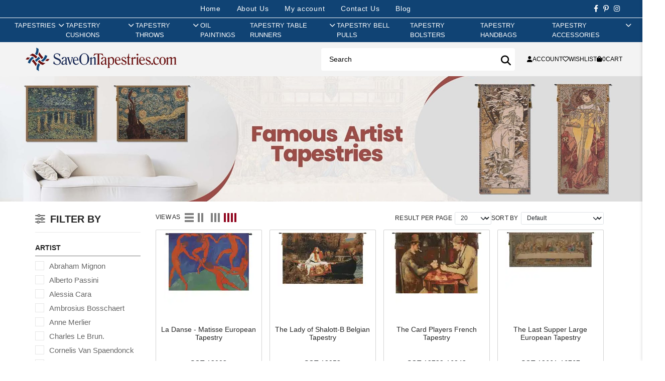

--- FILE ---
content_type: text/html; charset=utf-8
request_url: https://www.saveontapestries.com/collections/tapestries/famous-artist-tapestries/fruits-and-vegetables
body_size: 25667
content:
<!DOCTYPE html>
<html dir="ltr" lang="en">
<head>
  <meta charset="UTF-8"/>
  <meta name="viewport" content="width=device-width, initial-scale=1">
  <meta http-equiv="X-UA-Compatible" content="IE=edge">
  <title>Famous Artist Tapestries</title>
  <base href="https://www.saveontapestries.com/"/>
      <script src="catalog/view/javascript/jquery/jquery-3.7.1.min.js" type="text/javascript"></script>
  <link href="catalog/view/stylesheet/bootstrap.css" type="text/css" rel="stylesheet" media="screen"/>
  <link href="catalog/view/stylesheet/fonts/fontawesome/css/all.min.css" type="text/css" rel="stylesheet"/>
  <script src="extension/oc_theme_sot/catalog/view/javascript/common.js?v=1.0.4" type="text/javascript"></script>
      <link href="https://cdnjs.cloudflare.com/ajax/libs/noUiSlider/15.5.0/nouislider.min.css" type="text/css" rel="stylesheet" media="screen"/>
      <link href="extension/oc_theme_sot/catalog/view/stylesheet/category.css" type="text/css" rel="stylesheet" media="screen"/>
        <script src="https://cdnjs.cloudflare.com/ajax/libs/vue/3.5.13/vue.global.prod.min.js" type="text/javascript"></script>
      <script src="https://cdn.jsdelivr.net/npm/vue3-lazyload@next" type="text/javascript"></script>
      <script src="https://cdnjs.cloudflare.com/ajax/libs/noUiSlider/15.5.0/nouislider.min.js" type="text/javascript"></script>
    <link href="extension/oc_theme_sot/catalog/view/stylesheet/style.css?v=1.0.5" rel="stylesheet" type="text/css"/>
    <style>
    [v-cloak] {
      display: none;
    }
  </style>
      <link href="https://www.saveontapestries.com/collections/tapestries/famous-artist-tapestries" rel="canonical"/>
        <!-- Google tag (gtag.js) -->
<script async src="https://www.googletagmanager.com/gtag/js?id=G-4BJ7X5PXLQ"></script>
<script>
window.dataLayer = window.dataLayer || [];
function gtag() { dataLayer.push(arguments); }

gtag('js', new Date());
gtag('config', 'G-4BJ7X5PXLQ', {"cookie_flags":"SameSite=None;Secure"});
</script>

      <!-- Facebook Pixel Code -->
<script>
!function(f,b,e,v,n,t,s)
{if(f.fbq)return;n=f.fbq=function(){n.callMethod?
n.callMethod.apply(n,arguments):n.queue.push(arguments)};
if(!f._fbq)f._fbq=n;n.push=n;n.loaded=!0;n.version='2.0';
n.queue=[];t=b.createElement(e);t.async=!0;
t.src=v;s=b.getElementsByTagName(e)[0];
s.parentNode.insertBefore(t,s)}(window, document,'script',
'https://connect.facebook.net/en_US/fbevents.js');
fbq('init', '705137668833078');
fbq('track', 'PageView');
</script>
<noscript>
  <img height="1" width="1" style="display:none" 
       src="https://www.facebook.com/tr?id=705137668833078&ev=PageView&noscript=1"/>
</noscript>
<!-- End Facebook Pixel Code -->

  </head>
<body>
<div id="alert" class="toast-container position-fixed top-0 end-0 p-3"></div>
<div class="site-header">
    <div class="header-mobile d-md-none">
    </div>
    <div class="header-center">
        <div class="header-top">
            <nav class="nav-links">
                <li><a href="https://www.saveontapestries.com" aria-current="page">Home</a></li>
                <li><a href="https://www.saveontapestries.com/pages/about-us">About Us</a></li>
                                    <li><a class="login ac_title js-call-popup-login" href="javascript:void(0)" rel="nofollow">My account</a></li>
                                <li><a href="https://www.saveontapestries.com/contact">Contact Us</a></li>
                <li><a href="https://www.saveontapestries.com/blog">Blog</a></li>
            </nav>

            <div class="header-social">
                <a href="https://www.facebook.com/saveontapestries/" title="" target="_blank" rel="noopener noreferrer"><i class="fab fa-facebook-f"></i></a>
                <a href="https://www.pinterest.com/Charlottehomefurnishings/" title="" target="_blank" rel="noopener noreferrer"><i class="fab fa-pinterest-p"></i></a>
                 <a href="https://www.instagram.com/save.on.tapestries/" title="" target="_blank" rel="noopener noreferrer"><i class="fab fa-instagram"></i></a>
            </div>
        </div>

        <div class="main-nav">    <nav id="AccessibleNav">
        <ul class="site-nav list--inline">
                                    <li class="site-nav--has-dropdown hasMegaMenu"><a href="https://www.saveontapestries.com/collections/tapestries" rel="nofollow" class="site-nav__link site-nav__link--main"><span class="group_title">Tapestries</span><span class="show_sub"><i class="fas fa-chevron-right"></i></span></a>
                <div class="site-nav__dropdown megaMenu">
                  <div class="menuGroup ">                                          <ul class="novMenuLinks">
                                                  <li><a href="https://www.saveontapestries.com/collections/tapestries/18th-19th-century-tapestries">18th & 19th Century Tapestries</a></li>
                                                  <li><a href="https://www.saveontapestries.com/collections/tapestries/alphonse-mucha-tapestries">Alphonse Mucha Tapestries</a></li>
                                                  <li><a href="https://www.saveontapestries.com/collections/tapestries/animals-birds-wildlife-tapestries">Animals, Birds & Wildlife Tapestries</a></li>
                                                  <li><a href="https://www.saveontapestries.com/collections/tapestries/art-tapestries">Art Tapestries</a></li>
                                                  <li><a href="https://www.saveontapestries.com/collections/tapestries/asian-tapestries">Asian Tapestries</a></li>
                                                  <li><a href="https://www.saveontapestries.com/collections/tapestries/battles-tournaments-tapestries">Battles & Tournaments Tapestries</a></li>
                                                  <li><a href="https://www.saveontapestries.com/collections/tapestries/bayeux-tapestries">Bayeux Tapestries</a></li>
                                                  <li><a href="https://www.saveontapestries.com/collections/tapestries/castle-monument-tapestries">Castle & Monument Tapestries</a></li>
                                                  <li><a href="https://www.saveontapestries.com/collections/tapestries/chateau-tapestries">Chateau Tapestries</a></li>
                                                  <li><a href="https://www.saveontapestries.com/collections/tapestries/christian-art-madonna-tapestries">Christian Art - Madonna Tapestries</a></li>
                                                  <li><a href="https://www.saveontapestries.com/collections/tapestries/city-country-tapestries">City & Country Tapestries</a></li>
                                                  <li><a href="https://www.saveontapestries.com/collections/tapestries/claude-monet-tapestries">Claude Monet Tapestries</a></li>
                                              </ul>
                                          <ul class="novMenuLinks">
                                                  <li><a href="https://www.saveontapestries.com/collections/tapestries/courtyard-terrace-tapestries">Courtyard & Terrace Tapestries</a></li>
                                                  <li><a href="https://www.saveontapestries.com/collections/tapestries/crest-coat-of-arm-tapestries">Crest & Coat of Arm Tapestries</a></li>
                                                  <li><a href="https://www.saveontapestries.com/collections/tapestries/equestrian-tapestries">Equestrian Tapestries</a></li>
                                                  <li><a href="https://www.saveontapestries.com/collections/tapestries/famous-artist-tapestries">Famous Artist Tapestries</a></li>
                                                  <li><a href="https://www.saveontapestries.com/collections/tapestries/famous-places-tapestries">Famous Places Tapestries</a></li>
                                                  <li><a href="https://www.saveontapestries.com/collections/tapestries/fleur-de-lys-tapestries">Fleur De Lys Tapestries</a></li>
                                                  <li><a href="https://www.saveontapestries.com/collections/tapestries/floral-still-life-tapestries">Floral & Still Life Tapestries</a></li>
                                                  <li><a href="https://www.saveontapestries.com/collections/tapestries/francois-boucher-tapestries">Francois Boucher Tapestries</a></li>
                                                  <li><a href="https://www.saveontapestries.com/collections/tapestries/gustav-klimt-tapestries">Gustav Klimt Tapestries</a></li>
                                                  <li><a href="https://www.saveontapestries.com/collections/tapestries/holiday-tapestries">Holiday Tapestries</a></li>
                                                  <li><a href="https://www.saveontapestries.com/collections/tapestries/hunting-tapestries">Hunting Tapestries</a></li>
                                                  <li><a href="https://www.saveontapestries.com/collections/tapestries/kids-tapestries">Kids Tapestries</a></li>
                                              </ul>
                                          <ul class="novMenuLinks">
                                                  <li><a href="https://www.saveontapestries.com/collections/tapestries/lady-unicorn-tapestries">Lady & Unicorn Tapestries</a></li>
                                                  <li><a href="https://www.saveontapestries.com/collections/tapestries/landscape-lake-tapestries">Landscape & Lake Tapestries</a></li>
                                                  <li><a href="https://www.saveontapestries.com/collections/tapestries/leaf-foilage-tapestries">Leaf & Foilage Tapestries</a></li>
                                                  <li><a href="https://www.saveontapestries.com/collections/tapestries/maps-nautical-tapestries">Maps & Nautical Tapestries</a></li>
                                                  <li><a href="https://www.saveontapestries.com/collections/tapestries/medieval-tapestries">Medieval Tapestries</a></li>
                                                  <li><a href="https://www.saveontapestries.com/collections/tapestries/middle-ages-art-tapestries">Middle Ages Art Tapestries</a></li>
                                                  <li><a href="https://www.saveontapestries.com/collections/tapestries/modern-art-tapestries">Modern Art Tapestries</a></li>
                                                  <li><a href="https://www.saveontapestries.com/collections/tapestries/nobles-knights-tapestries">Nobles & Knights Tapestries</a></li>
                                                  <li><a href="https://www.saveontapestries.com/collections/tapestries/oriental-tapestries">Oriental Tapestries</a></li>
                                                  <li><a href="https://www.saveontapestries.com/collections/tapestries/people-tapestries">People Tapestries</a></li>
                                                  <li><a href="https://www.saveontapestries.com/collections/tapestries/portiere-tapestries">Portiere Tapestries</a></li>
                                                  <li><a href="https://www.saveontapestries.com/collections/tapestries/religious-tapestries">Religious Tapestries</a></li>
                                              </ul>
                                          <ul class="novMenuLinks">
                                                  <li><a href="https://www.saveontapestries.com/collections/tapestries/renaissance-tapestries">Renaissance Tapestries</a></li>
                                                  <li><a href="https://www.saveontapestries.com/collections/tapestries/romance-myth-tapestries">Romance & Myth Tapestries</a></li>
                                                  <li><a href="https://www.saveontapestries.com/collections/tapestries/sports-music-dance-tapestries">Sports, Music & Dance Tapestries</a></li>
                                                  <li><a href="https://www.saveontapestries.com/collections/tapestries/stretched-tapestries">Stretched Tapestries</a></li>
                                                  <li><a href="https://www.saveontapestries.com/collections/tapestries/tropical-exotic-scenery-tapestries">Tropical & Exotic Scenery Tapestries</a></li>
                                                  <li><a href="https://www.saveontapestries.com/collections/tapestries/verdure-tapestries">Verdure Tapestries</a></li>
                                                  <li><a href="https://www.saveontapestries.com/collections/tapestries/vincent-van-gogh-tapestries">Vincent Van Gogh Tapestries</a></li>
                                                  <li><a href="https://www.saveontapestries.com/collections/tapestries/william-morris-tapestries">William Morris Tapestries</a></li>
                                                  <li><a href="https://www.saveontapestries.com/collections/tapestries/wine-feast-tapestries">Wine & Feast Tapestries</a></li>
                                              </ul>
                                      </div>                </div>
              </li>
                                                <li class="site-nav--has-dropdown hasMegaMenu"><a href="https://www.saveontapestries.com/collections/cushion-covers" rel="nofollow" class="site-nav__link site-nav__link--main"><span class="group_title">Tapestry Cushions</span><span class="show_sub"><i class="fas fa-chevron-right"></i></span></a>
                <div class="site-nav__dropdown megaMenu">
                  <div class="menuGroup ">                                          <ul class="novMenuLinks">
                                                  <li><a href="https://www.saveontapestries.com/collections/cushion-covers/18th-19th-century-cushion-covers">18th & 19th Century Cushion Covers</a></li>
                                                  <li><a href="https://www.saveontapestries.com/collections/cushion-covers/animals-birds-wildlife-cushion-covers">Animals Birds & Wildlife Cushion Covers</a></li>
                                                  <li><a href="https://www.saveontapestries.com/collections/cushion-covers/battles-tournaments-cushion-covers">Battles & Tournaments Cushion Covers</a></li>
                                                  <li><a href="https://www.saveontapestries.com/collections/cushion-covers/bayeux-cushion-covers">Bayeux Cushion Covers</a></li>
                                                  <li><a href="https://www.saveontapestries.com/collections/cushion-covers/cat-cushion-covers">Cat Cushion Covers</a></li>
                                                  <li><a href="https://www.saveontapestries.com/collections/cushion-covers/city-country-cushion-covers">City & Country Cushion Covers</a></li>
                                                  <li><a href="https://www.saveontapestries.com/collections/cushion-covers/claude-monet-cushion-covers">Claude Monet Cushion Covers</a></li>
                                                  <li><a href="https://www.saveontapestries.com/collections/cushion-covers/contemporary-cushion-covers">Contemporary Cushion Covers</a></li>
                                                  <li><a href="https://www.saveontapestries.com/collections/cushion-covers/crest-court-of-arms-cushion-covers">Crest & Court of Arms Cushion Covers</a></li>
                                                  <li><a href="https://www.saveontapestries.com/collections/cushion-covers/dog-cushion-covers">Dog Cushion Covers</a></li>
                                              </ul>
                                          <ul class="novMenuLinks">
                                                  <li><a href="https://www.saveontapestries.com/collections/cushion-covers/equestrian-cushion-covers">Equestrian Cushion Covers</a></li>
                                                  <li><a href="https://www.saveontapestries.com/collections/cushion-covers/famous-artist-cushion-covers">Famous Artist Cushion Covers</a></li>
                                                  <li><a href="https://www.saveontapestries.com/collections/cushion-covers/famous-places-cushion-covers">Famous Places Cushion Covers</a></li>
                                                  <li><a href="https://www.saveontapestries.com/collections/cushion-covers/fleur-de-lys-cushion-covers">Fleur De Lys Cushion Covers</a></li>
                                                  <li><a href="https://www.saveontapestries.com/collections/cushion-covers/floral-cushion-covers">Floral Cushion Covers</a></li>
                                                  <li><a href="https://www.saveontapestries.com/collections/cushion-covers/fruits-vegetables-cushion-covers">Fruits & Vegetables Cushion Covers</a></li>
                                                  <li><a href="https://www.saveontapestries.com/collections/cushion-covers/gustav-klimt-cushion-covers">Gustav Klimt Cushion Covers</a></li>
                                                  <li><a href="https://www.saveontapestries.com/collections/cushion-covers/holiday-cushion-covers">Holiday Cushion Covers</a></li>
                                                  <li><a href="https://www.saveontapestries.com/collections/cushion-covers/hunting-scene-cushion-covers">Hunting Scene Cushion Covers</a></li>
                                                  <li><a href="https://www.saveontapestries.com/collections/cushion-covers/kids-cushion-covers">Kids Cushion Covers</a></li>
                                              </ul>
                                          <ul class="novMenuLinks">
                                                  <li><a href="https://www.saveontapestries.com/collections/cushion-covers/lady-and-the-unicorn-cushion-covers">Lady and the Unicorn Cushion Covers</a></li>
                                                  <li><a href="https://www.saveontapestries.com/collections/cushion-covers/landscape-cushion-covers">Landscape Cushion Covers</a></li>
                                                  <li><a href="https://www.saveontapestries.com/collections/cushion-covers/maps-cushion-covers">Maps Cushion Covers</a></li>
                                                  <li><a href="https://www.saveontapestries.com/collections/cushion-covers/medieval-cushion-covers">Medieval Cushion Covers</a></li>
                                                  <li><a href="https://www.saveontapestries.com/collections/cushion-covers/nautical-cushion-covers">Nautical Cushion Covers</a></li>
                                                  <li><a href="https://www.saveontapestries.com/collections/cushion-covers/people-cushion-covers">People Cushion Covers</a></li>
                                                  <li><a href="https://www.saveontapestries.com/collections/cushion-covers/simon-bull-cushion-covers">Simon Bull Cushion Covers</a></li>
                                                  <li><a href="https://www.saveontapestries.com/collections/cushion-covers/vincent-van-gogh-cushion-covers">Vincent Van Gogh Cushion Covers</a></li>
                                                  <li><a href="https://www.saveontapestries.com/collections/cushion-covers/william-morris-cushion-covers">William Morris Cushion Covers</a></li>
                                                  <li><a href="https://www.saveontapestries.com/collections/cushion-covers/wine-feast-cushion-covers">Wine & Feast Cushion Covers</a></li>
                                              </ul>
                                      </div>                </div>
              </li>
                                                <li class="site-nav--has-dropdown hasMegaMenu"><a href="https://www.saveontapestries.com/collections/throws" rel="nofollow" class="site-nav__link site-nav__link--main"><span class="group_title">Tapestry Throws</span><span class="show_sub"><i class="fas fa-chevron-right"></i></span></a>
                <div class="site-nav__dropdown megaMenu">
                  <div class="menuGroup ">                                          <ul class="novMenuLinks">
                                                  <li><a href="https://www.saveontapestries.com/collections/throws/african-throws">African Throws</a></li>
                                                  <li><a href="https://www.saveontapestries.com/collections/throws/animals-birds-wildlife-throws">Animals, Birds & Wildlife Throws</a></li>
                                                  <li><a href="https://www.saveontapestries.com/collections/throws/bayeux-throws">Bayeux Throws</a></li>
                                                  <li><a href="https://www.saveontapestries.com/collections/throws/celtic-throws">Celtic Throws</a></li>
                                                  <li><a href="https://www.saveontapestries.com/collections/throws/christian-prayer-verse-throws">Christian Prayer & Verse Throws</a></li>
                                                  <li><a href="https://www.saveontapestries.com/collections/throws/city-country-throws">City & Country Throws</a></li>
                                                  <li><a href="https://www.saveontapestries.com/collections/throws/famous-artists-throws">Famous Artists Throws</a></li>
                                                  <li><a href="https://www.saveontapestries.com/collections/throws/flag-throws">Flag Throws</a></li>
                                                  <li><a href="https://www.saveontapestries.com/collections/throws/fleur-de-lys-throws">Fleur De Lys Throws</a></li>
                                                  <li><a href="https://www.saveontapestries.com/collections/throws/floral-still-life-throws">Floral & Still Life Throws</a></li>
                                              </ul>
                                          <ul class="novMenuLinks">
                                                  <li><a href="https://www.saveontapestries.com/collections/throws/friends-family-throws">Friends & Family Throws</a></li>
                                                  <li><a href="https://www.saveontapestries.com/collections/throws/garden-landscape-throws">Garden & Landscape Throws</a></li>
                                                  <li><a href="https://www.saveontapestries.com/collections/throws/holiday-throws">Holiday Throws</a></li>
                                                  <li><a href="https://www.saveontapestries.com/collections/throws/irish-throws">Irish Throws</a></li>
                                                  <li><a href="https://www.saveontapestries.com/collections/throws/kids-throws">Kids Throws</a></li>
                                                  <li><a href="https://www.saveontapestries.com/collections/throws/kitchen-culinary-throws">Kitchen & Culinary Throws</a></li>
                                                  <li><a href="https://www.saveontapestries.com/collections/throws/lighthouse-throws">Lighthouse Throws</a></li>
                                                  <li><a href="https://www.saveontapestries.com/collections/throws/medieval-throws">Medieval Throws</a></li>
                                                  <li><a href="https://www.saveontapestries.com/collections/throws/memorial-throws">Memorial Throws</a></li>
                                                  <li><a href="https://www.saveontapestries.com/collections/throws/modern-throws">Modern Throws</a></li>
                                              </ul>
                                          <ul class="novMenuLinks">
                                                  <li><a href="https://www.saveontapestries.com/collections/throws/print-pattern-throws">Print & Pattern Throws</a></li>
                                                  <li><a href="https://www.saveontapestries.com/collections/throws/romance-myth-throws">Romance & Myth Throws</a></li>
                                                  <li><a href="https://www.saveontapestries.com/collections/throws/southwest-throws">Southwest Throws</a></li>
                                                  <li><a href="https://www.saveontapestries.com/collections/throws/special-occassions-throws">Special Occassions Throws</a></li>
                                                  <li><a href="https://www.saveontapestries.com/collections/throws/spirit-of-america-throws">Spirit of America Throws</a></li>
                                                  <li><a href="https://www.saveontapestries.com/collections/throws/sports-music-dance-throws">Sports, Music & Dance Throws</a></li>
                                                  <li><a href="https://www.saveontapestries.com/collections/throws/tapestry-throws">Tapestry Throws</a></li>
                                                  <li><a href="https://www.saveontapestries.com/collections/throws/william-morris-throws">William Morris Throws</a></li>
                                                  <li><a href="https://www.saveontapestries.com/collections/throws/wine-feast-throws">Wine & Feast Throws</a></li>
                                              </ul>
                                      </div>                </div>
              </li>
                                                <li class=""><a href="https://www.saveontapestries.com/collections/oil-paintings" class="site-nav__link site-nav__link--main"><span>Oil Paintings</span></a></li>
                                                <li class="site-nav--has-dropdown hasMegaMenu"><a href="https://www.saveontapestries.com/collections/table-runners" rel="nofollow" class="site-nav__link site-nav__link--main"><span class="group_title">Tapestry Table Runners</span><span class="show_sub"><i class="fas fa-chevron-right"></i></span></a>
                <div class="site-nav__dropdown megaMenu">
                  <div class="menuGroup  smallGroup">                                          <ul class="novMenuLinks">
                                                  <li><a href="https://www.saveontapestries.com/collections/table-runners/angels-table-runners">Angels Table Runners</a></li>
                                                  <li><a href="https://www.saveontapestries.com/collections/table-runners/animals-wildlife-table-runners">Animals & Wildlife Table Runners</a></li>
                                                  <li><a href="https://www.saveontapestries.com/collections/table-runners/city-country-table-runners">City & Country Table Runners</a></li>
                                                  <li><a href="https://www.saveontapestries.com/collections/table-runners/contemporary-table-runners">Contemporary Table Runners</a></li>
                                                  <li><a href="https://www.saveontapestries.com/collections/table-runners/decorative-table-runners">Decorative Table Runners</a></li>
                                                  <li><a href="https://www.saveontapestries.com/collections/table-runners/dogs-cats-table-runners">Dogs & Cats Table Runners</a></li>
                                                  <li><a href="https://www.saveontapestries.com/collections/table-runners/fleur-de-lys-table-runners">Fleur De Lys Table Runners</a></li>
                                                  <li><a href="https://www.saveontapestries.com/collections/table-runners/floral-table-runners">Floral Table Runners</a></li>
                                              </ul>
                                          <ul class="novMenuLinks">
                                                  <li><a href="https://www.saveontapestries.com/collections/table-runners/holiday-table-runners">Holiday Table Runners</a></li>
                                                  <li><a href="https://www.saveontapestries.com/collections/table-runners/kitchen-dining-table-runners">Kitchen & Dining Table Runners</a></li>
                                                  <li><a href="https://www.saveontapestries.com/collections/table-runners/lady-and-the-unicorn-table-runners">Lady and the Unicorn Table Runners</a></li>
                                                  <li><a href="https://www.saveontapestries.com/collections/table-runners/maps-nautical-table-runners">Maps & Nautical Table Runners</a></li>
                                                  <li><a href="https://www.saveontapestries.com/collections/table-runners/medieval-table-runners">Medieval Table Runners</a></li>
                                                  <li><a href="https://www.saveontapestries.com/collections/table-runners/ocean-sea-wildlife-table-runners">Ocean & Sea Wildlife Table Runners</a></li>
                                                  <li><a href="https://www.saveontapestries.com/collections/table-runners/religious-table-runners">Religious Table Runners</a></li>
                                                  <li><a href="https://www.saveontapestries.com/collections/table-runners/romance-myth-table-runners">Romance & Myth Table Runners</a></li>
                                              </ul>
                                      </div>                </div>
              </li>
                                                <li class=""><a href="https://www.saveontapestries.com/collections/bell-pulls" class="site-nav__link site-nav__link--main"><span>Tapestry Bell Pulls</span></a></li>
                                                <li class=""><a href="https://www.saveontapestries.com/collections/bolsters" class="site-nav__link site-nav__link--main"><span>Tapestry Bolsters</span></a></li>
                                                <li class=""><a href="https://www.saveontapestries.com/collections/bags" class="site-nav__link site-nav__link--main"><span>Tapestry Handbags</span></a></li>
                                                <li class="site-nav--has-dropdown "><a href="https://www.saveontapestries.com/collections/tapestry-accessories" rel="nofollow" class="site-nav__link site-nav__link--main"><span class="group_title">Tapestry Accessories</span><span class="show_sub"><i class="fas fa-chevron-right"></i></span></a>
                <div class="site-nav__dropdown ">
                                                            <ul class="p-2">
                                                  <li><a href="https://www.saveontapestries.com/collections/tapestry-accessories/rods">Tapestry Rods</a></li>
                                                  <li><a href="https://www.saveontapestries.com/collections/tapestry-accessories/tassels">Tapestry Tassels</a></li>
                                              </ul>
                                                      </div>
              </li>
                              </ul>
    </nav>

<div class="mobile-menu-content d-none">
    <div class="box_contentmenu_background"></div>
    <div class="box_contentmenu">
        <div class="tab_content_menu_mobile active">
            <ul class="nav nav-tabs toptab_box_content list-unstyled mb-0" role="tablist">
                <li class="toptab_li">
                    <a class="tab_navar active show" href="#tab_menu_mobile" role="tab" data-toggle="tab" aria-selected="true">
                        <span class="tab-menu-icon">
                            <span></span>
                            <span></span>
                            <span></span>
                        </span>
                        <span class="ml-3">Menu</span>
                    </a>
                </li>
                <li class="toptab_li">
                    <a class="tab_navar_right" href="index.php?route=account/account" role="tab" data-toggle="tab" aria-selected="false">
                        <span class=""><i class="fas fa-user"></i></span>
                        <span class="ml-2"> Login</span>
                    </a>
                </li>
            </ul>
            <div class="tab-content active">
                <div role="tabpanel" class="tab-pane in tab_children_menu active show" id="tab_menu_mobile">        

                                            <div class="menu-horizon-list">
                                                    <a href="https://www.saveontapestries.com/collections/tapestries" rel="nofollow" class="relative nammenu ">Tapestries</a>

                            <a data-check="c1" class="toggle-menumobile  js_icon_horizon-menu"><i class=" fa fa-angle-right"></i></a>
                            <div class="c1 menu_lv2">
                                <div class="back-to"><a href="javascript:void(0)" rel="nofollow" class="js-back"><i class="fa fa-angle-left pr-2 me-3 "></i></a> <a href="https://www.saveontapestries.com/collections/tapestries">Tapestries </a></div>
                            
                                                                    <div class="title_menu_mb title_only_one"><a href="https://www.saveontapestries.com/collections/tapestries/18th-19th-century-tapestries">18th & 19th Century Tapestries</a></div>
                                                                    <div class="title_menu_mb title_only_one"><a href="https://www.saveontapestries.com/collections/tapestries/alphonse-mucha-tapestries">Alphonse Mucha Tapestries</a></div>
                                                                    <div class="title_menu_mb title_only_one"><a href="https://www.saveontapestries.com/collections/tapestries/animals-birds-wildlife-tapestries">Animals, Birds & Wildlife Tapestries</a></div>
                                                                    <div class="title_menu_mb title_only_one"><a href="https://www.saveontapestries.com/collections/tapestries/art-tapestries">Art Tapestries</a></div>
                                                                    <div class="title_menu_mb title_only_one"><a href="https://www.saveontapestries.com/collections/tapestries/asian-tapestries">Asian Tapestries</a></div>
                                                                    <div class="title_menu_mb title_only_one"><a href="https://www.saveontapestries.com/collections/tapestries/battles-tournaments-tapestries">Battles & Tournaments Tapestries</a></div>
                                                                    <div class="title_menu_mb title_only_one"><a href="https://www.saveontapestries.com/collections/tapestries/bayeux-tapestries">Bayeux Tapestries</a></div>
                                                                    <div class="title_menu_mb title_only_one"><a href="https://www.saveontapestries.com/collections/tapestries/castle-monument-tapestries">Castle & Monument Tapestries</a></div>
                                                                    <div class="title_menu_mb title_only_one"><a href="https://www.saveontapestries.com/collections/tapestries/chateau-tapestries">Chateau Tapestries</a></div>
                                                                    <div class="title_menu_mb title_only_one"><a href="https://www.saveontapestries.com/collections/tapestries/christian-art-madonna-tapestries">Christian Art - Madonna Tapestries</a></div>
                                                                    <div class="title_menu_mb title_only_one"><a href="https://www.saveontapestries.com/collections/tapestries/city-country-tapestries">City & Country Tapestries</a></div>
                                                                    <div class="title_menu_mb title_only_one"><a href="https://www.saveontapestries.com/collections/tapestries/claude-monet-tapestries">Claude Monet Tapestries</a></div>
                                                                    <div class="title_menu_mb title_only_one"><a href="https://www.saveontapestries.com/collections/tapestries/courtyard-terrace-tapestries">Courtyard & Terrace Tapestries</a></div>
                                                                    <div class="title_menu_mb title_only_one"><a href="https://www.saveontapestries.com/collections/tapestries/crest-coat-of-arm-tapestries">Crest & Coat of Arm Tapestries</a></div>
                                                                    <div class="title_menu_mb title_only_one"><a href="https://www.saveontapestries.com/collections/tapestries/equestrian-tapestries">Equestrian Tapestries</a></div>
                                                                    <div class="title_menu_mb title_only_one"><a href="https://www.saveontapestries.com/collections/tapestries/famous-artist-tapestries">Famous Artist Tapestries</a></div>
                                                                    <div class="title_menu_mb title_only_one"><a href="https://www.saveontapestries.com/collections/tapestries/famous-places-tapestries">Famous Places Tapestries</a></div>
                                                                    <div class="title_menu_mb title_only_one"><a href="https://www.saveontapestries.com/collections/tapestries/fleur-de-lys-tapestries">Fleur De Lys Tapestries</a></div>
                                                                    <div class="title_menu_mb title_only_one"><a href="https://www.saveontapestries.com/collections/tapestries/floral-still-life-tapestries">Floral & Still Life Tapestries</a></div>
                                                                    <div class="title_menu_mb title_only_one"><a href="https://www.saveontapestries.com/collections/tapestries/francois-boucher-tapestries">Francois Boucher Tapestries</a></div>
                                                                    <div class="title_menu_mb title_only_one"><a href="https://www.saveontapestries.com/collections/tapestries/gustav-klimt-tapestries">Gustav Klimt Tapestries</a></div>
                                                                    <div class="title_menu_mb title_only_one"><a href="https://www.saveontapestries.com/collections/tapestries/holiday-tapestries">Holiday Tapestries</a></div>
                                                                    <div class="title_menu_mb title_only_one"><a href="https://www.saveontapestries.com/collections/tapestries/hunting-tapestries">Hunting Tapestries</a></div>
                                                                    <div class="title_menu_mb title_only_one"><a href="https://www.saveontapestries.com/collections/tapestries/kids-tapestries">Kids Tapestries</a></div>
                                                                    <div class="title_menu_mb title_only_one"><a href="https://www.saveontapestries.com/collections/tapestries/lady-unicorn-tapestries">Lady & Unicorn Tapestries</a></div>
                                                                    <div class="title_menu_mb title_only_one"><a href="https://www.saveontapestries.com/collections/tapestries/landscape-lake-tapestries">Landscape & Lake Tapestries</a></div>
                                                                    <div class="title_menu_mb title_only_one"><a href="https://www.saveontapestries.com/collections/tapestries/leaf-foilage-tapestries">Leaf & Foilage Tapestries</a></div>
                                                                    <div class="title_menu_mb title_only_one"><a href="https://www.saveontapestries.com/collections/tapestries/maps-nautical-tapestries">Maps & Nautical Tapestries</a></div>
                                                                    <div class="title_menu_mb title_only_one"><a href="https://www.saveontapestries.com/collections/tapestries/medieval-tapestries">Medieval Tapestries</a></div>
                                                                    <div class="title_menu_mb title_only_one"><a href="https://www.saveontapestries.com/collections/tapestries/middle-ages-art-tapestries">Middle Ages Art Tapestries</a></div>
                                                                    <div class="title_menu_mb title_only_one"><a href="https://www.saveontapestries.com/collections/tapestries/modern-art-tapestries">Modern Art Tapestries</a></div>
                                                                    <div class="title_menu_mb title_only_one"><a href="https://www.saveontapestries.com/collections/tapestries/nobles-knights-tapestries">Nobles & Knights Tapestries</a></div>
                                                                    <div class="title_menu_mb title_only_one"><a href="https://www.saveontapestries.com/collections/tapestries/oriental-tapestries">Oriental Tapestries</a></div>
                                                                    <div class="title_menu_mb title_only_one"><a href="https://www.saveontapestries.com/collections/tapestries/people-tapestries">People Tapestries</a></div>
                                                                    <div class="title_menu_mb title_only_one"><a href="https://www.saveontapestries.com/collections/tapestries/portiere-tapestries">Portiere Tapestries</a></div>
                                                                    <div class="title_menu_mb title_only_one"><a href="https://www.saveontapestries.com/collections/tapestries/religious-tapestries">Religious Tapestries</a></div>
                                                                    <div class="title_menu_mb title_only_one"><a href="https://www.saveontapestries.com/collections/tapestries/renaissance-tapestries">Renaissance Tapestries</a></div>
                                                                    <div class="title_menu_mb title_only_one"><a href="https://www.saveontapestries.com/collections/tapestries/romance-myth-tapestries">Romance & Myth Tapestries</a></div>
                                                                    <div class="title_menu_mb title_only_one"><a href="https://www.saveontapestries.com/collections/tapestries/sports-music-dance-tapestries">Sports, Music & Dance Tapestries</a></div>
                                                                    <div class="title_menu_mb title_only_one"><a href="https://www.saveontapestries.com/collections/tapestries/stretched-tapestries">Stretched Tapestries</a></div>
                                                                    <div class="title_menu_mb title_only_one"><a href="https://www.saveontapestries.com/collections/tapestries/tropical-exotic-scenery-tapestries">Tropical & Exotic Scenery Tapestries</a></div>
                                                                    <div class="title_menu_mb title_only_one"><a href="https://www.saveontapestries.com/collections/tapestries/verdure-tapestries">Verdure Tapestries</a></div>
                                                                    <div class="title_menu_mb title_only_one"><a href="https://www.saveontapestries.com/collections/tapestries/vincent-van-gogh-tapestries">Vincent Van Gogh Tapestries</a></div>
                                                                    <div class="title_menu_mb title_only_one"><a href="https://www.saveontapestries.com/collections/tapestries/william-morris-tapestries">William Morris Tapestries</a></div>
                                                                    <div class="title_menu_mb title_only_one"><a href="https://www.saveontapestries.com/collections/tapestries/wine-feast-tapestries">Wine & Feast Tapestries</a></div>
                                                            </div>

                        
                        </div>
                                            <div class="menu-horizon-list">
                                                    <a href="https://www.saveontapestries.com/collections/cushion-covers" rel="nofollow" class="relative nammenu ">Tapestry Cushions</a>

                            <a data-check="c1" class="toggle-menumobile  js_icon_horizon-menu"><i class=" fa fa-angle-right"></i></a>
                            <div class="c1 menu_lv2">
                                <div class="back-to"><a href="javascript:void(0)" rel="nofollow" class="js-back"><i class="fa fa-angle-left pr-2 me-3 "></i></a> <a href="https://www.saveontapestries.com/collections/cushion-covers">Tapestry Cushions </a></div>
                            
                                                                    <div class="title_menu_mb title_only_one"><a href="https://www.saveontapestries.com/collections/cushion-covers/18th-19th-century-cushion-covers">18th & 19th Century Cushion Covers</a></div>
                                                                    <div class="title_menu_mb title_only_one"><a href="https://www.saveontapestries.com/collections/cushion-covers/animals-birds-wildlife-cushion-covers">Animals Birds & Wildlife Cushion Covers</a></div>
                                                                    <div class="title_menu_mb title_only_one"><a href="https://www.saveontapestries.com/collections/cushion-covers/battles-tournaments-cushion-covers">Battles & Tournaments Cushion Covers</a></div>
                                                                    <div class="title_menu_mb title_only_one"><a href="https://www.saveontapestries.com/collections/cushion-covers/bayeux-cushion-covers">Bayeux Cushion Covers</a></div>
                                                                    <div class="title_menu_mb title_only_one"><a href="https://www.saveontapestries.com/collections/cushion-covers/cat-cushion-covers">Cat Cushion Covers</a></div>
                                                                    <div class="title_menu_mb title_only_one"><a href="https://www.saveontapestries.com/collections/cushion-covers/city-country-cushion-covers">City & Country Cushion Covers</a></div>
                                                                    <div class="title_menu_mb title_only_one"><a href="https://www.saveontapestries.com/collections/cushion-covers/claude-monet-cushion-covers">Claude Monet Cushion Covers</a></div>
                                                                    <div class="title_menu_mb title_only_one"><a href="https://www.saveontapestries.com/collections/cushion-covers/contemporary-cushion-covers">Contemporary Cushion Covers</a></div>
                                                                    <div class="title_menu_mb title_only_one"><a href="https://www.saveontapestries.com/collections/cushion-covers/crest-court-of-arms-cushion-covers">Crest & Court of Arms Cushion Covers</a></div>
                                                                    <div class="title_menu_mb title_only_one"><a href="https://www.saveontapestries.com/collections/cushion-covers/dog-cushion-covers">Dog Cushion Covers</a></div>
                                                                    <div class="title_menu_mb title_only_one"><a href="https://www.saveontapestries.com/collections/cushion-covers/equestrian-cushion-covers">Equestrian Cushion Covers</a></div>
                                                                    <div class="title_menu_mb title_only_one"><a href="https://www.saveontapestries.com/collections/cushion-covers/famous-artist-cushion-covers">Famous Artist Cushion Covers</a></div>
                                                                    <div class="title_menu_mb title_only_one"><a href="https://www.saveontapestries.com/collections/cushion-covers/famous-places-cushion-covers">Famous Places Cushion Covers</a></div>
                                                                    <div class="title_menu_mb title_only_one"><a href="https://www.saveontapestries.com/collections/cushion-covers/fleur-de-lys-cushion-covers">Fleur De Lys Cushion Covers</a></div>
                                                                    <div class="title_menu_mb title_only_one"><a href="https://www.saveontapestries.com/collections/cushion-covers/floral-cushion-covers">Floral Cushion Covers</a></div>
                                                                    <div class="title_menu_mb title_only_one"><a href="https://www.saveontapestries.com/collections/cushion-covers/fruits-vegetables-cushion-covers">Fruits & Vegetables Cushion Covers</a></div>
                                                                    <div class="title_menu_mb title_only_one"><a href="https://www.saveontapestries.com/collections/cushion-covers/gustav-klimt-cushion-covers">Gustav Klimt Cushion Covers</a></div>
                                                                    <div class="title_menu_mb title_only_one"><a href="https://www.saveontapestries.com/collections/cushion-covers/holiday-cushion-covers">Holiday Cushion Covers</a></div>
                                                                    <div class="title_menu_mb title_only_one"><a href="https://www.saveontapestries.com/collections/cushion-covers/hunting-scene-cushion-covers">Hunting Scene Cushion Covers</a></div>
                                                                    <div class="title_menu_mb title_only_one"><a href="https://www.saveontapestries.com/collections/cushion-covers/kids-cushion-covers">Kids Cushion Covers</a></div>
                                                                    <div class="title_menu_mb title_only_one"><a href="https://www.saveontapestries.com/collections/cushion-covers/lady-and-the-unicorn-cushion-covers">Lady and the Unicorn Cushion Covers</a></div>
                                                                    <div class="title_menu_mb title_only_one"><a href="https://www.saveontapestries.com/collections/cushion-covers/landscape-cushion-covers">Landscape Cushion Covers</a></div>
                                                                    <div class="title_menu_mb title_only_one"><a href="https://www.saveontapestries.com/collections/cushion-covers/maps-cushion-covers">Maps Cushion Covers</a></div>
                                                                    <div class="title_menu_mb title_only_one"><a href="https://www.saveontapestries.com/collections/cushion-covers/medieval-cushion-covers">Medieval Cushion Covers</a></div>
                                                                    <div class="title_menu_mb title_only_one"><a href="https://www.saveontapestries.com/collections/cushion-covers/nautical-cushion-covers">Nautical Cushion Covers</a></div>
                                                                    <div class="title_menu_mb title_only_one"><a href="https://www.saveontapestries.com/collections/cushion-covers/people-cushion-covers">People Cushion Covers</a></div>
                                                                    <div class="title_menu_mb title_only_one"><a href="https://www.saveontapestries.com/collections/cushion-covers/simon-bull-cushion-covers">Simon Bull Cushion Covers</a></div>
                                                                    <div class="title_menu_mb title_only_one"><a href="https://www.saveontapestries.com/collections/cushion-covers/vincent-van-gogh-cushion-covers">Vincent Van Gogh Cushion Covers</a></div>
                                                                    <div class="title_menu_mb title_only_one"><a href="https://www.saveontapestries.com/collections/cushion-covers/william-morris-cushion-covers">William Morris Cushion Covers</a></div>
                                                                    <div class="title_menu_mb title_only_one"><a href="https://www.saveontapestries.com/collections/cushion-covers/wine-feast-cushion-covers">Wine & Feast Cushion Covers</a></div>
                                                            </div>

                        
                        </div>
                                            <div class="menu-horizon-list">
                                                    <a href="https://www.saveontapestries.com/collections/throws" rel="nofollow" class="relative nammenu ">Tapestry Throws</a>

                            <a data-check="c1" class="toggle-menumobile  js_icon_horizon-menu"><i class=" fa fa-angle-right"></i></a>
                            <div class="c1 menu_lv2">
                                <div class="back-to"><a href="javascript:void(0)" rel="nofollow" class="js-back"><i class="fa fa-angle-left pr-2 me-3 "></i></a> <a href="https://www.saveontapestries.com/collections/throws">Tapestry Throws </a></div>
                            
                                                                    <div class="title_menu_mb title_only_one"><a href="https://www.saveontapestries.com/collections/throws/african-throws">African Throws</a></div>
                                                                    <div class="title_menu_mb title_only_one"><a href="https://www.saveontapestries.com/collections/throws/animals-birds-wildlife-throws">Animals, Birds & Wildlife Throws</a></div>
                                                                    <div class="title_menu_mb title_only_one"><a href="https://www.saveontapestries.com/collections/throws/bayeux-throws">Bayeux Throws</a></div>
                                                                    <div class="title_menu_mb title_only_one"><a href="https://www.saveontapestries.com/collections/throws/celtic-throws">Celtic Throws</a></div>
                                                                    <div class="title_menu_mb title_only_one"><a href="https://www.saveontapestries.com/collections/throws/christian-prayer-verse-throws">Christian Prayer & Verse Throws</a></div>
                                                                    <div class="title_menu_mb title_only_one"><a href="https://www.saveontapestries.com/collections/throws/city-country-throws">City & Country Throws</a></div>
                                                                    <div class="title_menu_mb title_only_one"><a href="https://www.saveontapestries.com/collections/throws/famous-artists-throws">Famous Artists Throws</a></div>
                                                                    <div class="title_menu_mb title_only_one"><a href="https://www.saveontapestries.com/collections/throws/flag-throws">Flag Throws</a></div>
                                                                    <div class="title_menu_mb title_only_one"><a href="https://www.saveontapestries.com/collections/throws/fleur-de-lys-throws">Fleur De Lys Throws</a></div>
                                                                    <div class="title_menu_mb title_only_one"><a href="https://www.saveontapestries.com/collections/throws/floral-still-life-throws">Floral & Still Life Throws</a></div>
                                                                    <div class="title_menu_mb title_only_one"><a href="https://www.saveontapestries.com/collections/throws/friends-family-throws">Friends & Family Throws</a></div>
                                                                    <div class="title_menu_mb title_only_one"><a href="https://www.saveontapestries.com/collections/throws/garden-landscape-throws">Garden & Landscape Throws</a></div>
                                                                    <div class="title_menu_mb title_only_one"><a href="https://www.saveontapestries.com/collections/throws/holiday-throws">Holiday Throws</a></div>
                                                                    <div class="title_menu_mb title_only_one"><a href="https://www.saveontapestries.com/collections/throws/irish-throws">Irish Throws</a></div>
                                                                    <div class="title_menu_mb title_only_one"><a href="https://www.saveontapestries.com/collections/throws/kids-throws">Kids Throws</a></div>
                                                                    <div class="title_menu_mb title_only_one"><a href="https://www.saveontapestries.com/collections/throws/kitchen-culinary-throws">Kitchen & Culinary Throws</a></div>
                                                                    <div class="title_menu_mb title_only_one"><a href="https://www.saveontapestries.com/collections/throws/lighthouse-throws">Lighthouse Throws</a></div>
                                                                    <div class="title_menu_mb title_only_one"><a href="https://www.saveontapestries.com/collections/throws/medieval-throws">Medieval Throws</a></div>
                                                                    <div class="title_menu_mb title_only_one"><a href="https://www.saveontapestries.com/collections/throws/memorial-throws">Memorial Throws</a></div>
                                                                    <div class="title_menu_mb title_only_one"><a href="https://www.saveontapestries.com/collections/throws/modern-throws">Modern Throws</a></div>
                                                                    <div class="title_menu_mb title_only_one"><a href="https://www.saveontapestries.com/collections/throws/print-pattern-throws">Print & Pattern Throws</a></div>
                                                                    <div class="title_menu_mb title_only_one"><a href="https://www.saveontapestries.com/collections/throws/romance-myth-throws">Romance & Myth Throws</a></div>
                                                                    <div class="title_menu_mb title_only_one"><a href="https://www.saveontapestries.com/collections/throws/southwest-throws">Southwest Throws</a></div>
                                                                    <div class="title_menu_mb title_only_one"><a href="https://www.saveontapestries.com/collections/throws/special-occassions-throws">Special Occassions Throws</a></div>
                                                                    <div class="title_menu_mb title_only_one"><a href="https://www.saveontapestries.com/collections/throws/spirit-of-america-throws">Spirit of America Throws</a></div>
                                                                    <div class="title_menu_mb title_only_one"><a href="https://www.saveontapestries.com/collections/throws/sports-music-dance-throws">Sports, Music & Dance Throws</a></div>
                                                                    <div class="title_menu_mb title_only_one"><a href="https://www.saveontapestries.com/collections/throws/tapestry-throws">Tapestry Throws</a></div>
                                                                    <div class="title_menu_mb title_only_one"><a href="https://www.saveontapestries.com/collections/throws/william-morris-throws">William Morris Throws</a></div>
                                                                    <div class="title_menu_mb title_only_one"><a href="https://www.saveontapestries.com/collections/throws/wine-feast-throws">Wine & Feast Throws</a></div>
                                                            </div>

                        
                        </div>
                                            <div class="menu-horizon-list">
                                                    <a href="https://www.saveontapestries.com/collections/oil-paintings" class="nammenu w-100 menu_lv1 "><span>Oil Paintings</span></a>
                        
                        </div>
                                            <div class="menu-horizon-list">
                                                    <a href="https://www.saveontapestries.com/collections/table-runners" rel="nofollow" class="relative nammenu ">Tapestry Table Runners</a>

                            <a data-check="c1" class="toggle-menumobile  js_icon_horizon-menu"><i class=" fa fa-angle-right"></i></a>
                            <div class="c1 menu_lv2">
                                <div class="back-to"><a href="javascript:void(0)" rel="nofollow" class="js-back"><i class="fa fa-angle-left pr-2 me-3 "></i></a> <a href="https://www.saveontapestries.com/collections/table-runners">Tapestry Table Runners </a></div>
                            
                                                                    <div class="title_menu_mb title_only_one"><a href="https://www.saveontapestries.com/collections/table-runners/angels-table-runners">Angels Table Runners</a></div>
                                                                    <div class="title_menu_mb title_only_one"><a href="https://www.saveontapestries.com/collections/table-runners/animals-wildlife-table-runners">Animals & Wildlife Table Runners</a></div>
                                                                    <div class="title_menu_mb title_only_one"><a href="https://www.saveontapestries.com/collections/table-runners/city-country-table-runners">City & Country Table Runners</a></div>
                                                                    <div class="title_menu_mb title_only_one"><a href="https://www.saveontapestries.com/collections/table-runners/contemporary-table-runners">Contemporary Table Runners</a></div>
                                                                    <div class="title_menu_mb title_only_one"><a href="https://www.saveontapestries.com/collections/table-runners/decorative-table-runners">Decorative Table Runners</a></div>
                                                                    <div class="title_menu_mb title_only_one"><a href="https://www.saveontapestries.com/collections/table-runners/dogs-cats-table-runners">Dogs & Cats Table Runners</a></div>
                                                                    <div class="title_menu_mb title_only_one"><a href="https://www.saveontapestries.com/collections/table-runners/fleur-de-lys-table-runners">Fleur De Lys Table Runners</a></div>
                                                                    <div class="title_menu_mb title_only_one"><a href="https://www.saveontapestries.com/collections/table-runners/floral-table-runners">Floral Table Runners</a></div>
                                                                    <div class="title_menu_mb title_only_one"><a href="https://www.saveontapestries.com/collections/table-runners/holiday-table-runners">Holiday Table Runners</a></div>
                                                                    <div class="title_menu_mb title_only_one"><a href="https://www.saveontapestries.com/collections/table-runners/kitchen-dining-table-runners">Kitchen & Dining Table Runners</a></div>
                                                                    <div class="title_menu_mb title_only_one"><a href="https://www.saveontapestries.com/collections/table-runners/lady-and-the-unicorn-table-runners">Lady and the Unicorn Table Runners</a></div>
                                                                    <div class="title_menu_mb title_only_one"><a href="https://www.saveontapestries.com/collections/table-runners/maps-nautical-table-runners">Maps & Nautical Table Runners</a></div>
                                                                    <div class="title_menu_mb title_only_one"><a href="https://www.saveontapestries.com/collections/table-runners/medieval-table-runners">Medieval Table Runners</a></div>
                                                                    <div class="title_menu_mb title_only_one"><a href="https://www.saveontapestries.com/collections/table-runners/ocean-sea-wildlife-table-runners">Ocean & Sea Wildlife Table Runners</a></div>
                                                                    <div class="title_menu_mb title_only_one"><a href="https://www.saveontapestries.com/collections/table-runners/religious-table-runners">Religious Table Runners</a></div>
                                                                    <div class="title_menu_mb title_only_one"><a href="https://www.saveontapestries.com/collections/table-runners/romance-myth-table-runners">Romance & Myth Table Runners</a></div>
                                                            </div>

                        
                        </div>
                                            <div class="menu-horizon-list">
                                                    <a href="https://www.saveontapestries.com/collections/bell-pulls" class="nammenu w-100 menu_lv1 "><span>Tapestry Bell Pulls</span></a>
                        
                        </div>
                                            <div class="menu-horizon-list">
                                                    <a href="https://www.saveontapestries.com/collections/bolsters" class="nammenu w-100 menu_lv1 "><span>Tapestry Bolsters</span></a>
                        
                        </div>
                                            <div class="menu-horizon-list">
                                                    <a href="https://www.saveontapestries.com/collections/bags" class="nammenu w-100 menu_lv1 "><span>Tapestry Handbags</span></a>
                        
                        </div>
                                            <div class="menu-horizon-list">
                                                    <a href="https://www.saveontapestries.com/collections/tapestry-accessories" rel="nofollow" class="relative nammenu ">Tapestry Accessories</a>

                            <a data-check="c1" class="toggle-menumobile  js_icon_horizon-menu"><i class=" fa fa-angle-right"></i></a>
                            <div class="c1 menu_lv2">
                                <div class="back-to"><a href="javascript:void(0)" rel="nofollow" class="js-back"><i class="fa fa-angle-left pr-2 me-3 "></i></a> <a href="https://www.saveontapestries.com/collections/tapestry-accessories">Tapestry Accessories </a></div>
                            
                                                                    <div class="title_menu_mb title_only_one"><a href="https://www.saveontapestries.com/collections/tapestry-accessories/rods">Tapestry Rods</a></div>
                                                                    <div class="title_menu_mb title_only_one"><a href="https://www.saveontapestries.com/collections/tapestry-accessories/tassels">Tapestry Tassels</a></div>
                                                            </div>

                        
                        </div>
                                    </div>

                <!-- tab account login-regester-->
                <div role="tabpanel" class="tab-pane fade" id="tab_account_mobile">
                    <div class="overlay_login-content">
                        <div class="row justify-content-center box_content_accountdestop text-center">

                            <div class="formlogin">
                            </div>
                        </div>
                    </div>
                </div>
            </div>
            <div class="close-menu-mobile text-center js-eveland-close">Close</div>
        </div>
    </div>
</div>
</div>

        <div class="header-actions">
            <div class="header-actions-container">
                <div class="logo">
                                            <a href="https://www.saveontapestries.com"><img src="https://www.saveontapestries.com/image/catalog/sot-images/Logo1.png" title="Save on Tapestries" alt="Save on Tapestries" class="img-fluid"/></a>
                                    </div>
                <div class="action-buttons">
                    <div class="search-bar">
                        <div id="search">
	<input type="text" name="search" value="" placeholder="Search" class="search-header__input" autocomplete="off">
	<button type="button" data-lang="en-gb" class="search-header__submit"><i class="fa-solid fa-magnifying-glass"></i></button>
</div>
<style type="text/css">.dfd-footer .dfd-branding{visibility: hidden;}.df-branding .doofinderLogo{opacity: 0;}.df-classic{border-radius:20px;}
.dfd-fixed-layout, .dfd-fixed-layout body {
  overflow: hidden !important;
}
.df-fullscreen {
    width: 75%;
    max-width:1152px;
    max-height:85vh;
    border-radius: 25px !important;
    margin-left: 12%;
    background: #fff;
}
@media (max-width: 768px) {
    .df-fullscreen{
        width:100%;
        margin-left:0;
        min-width:0;
    }
}
.df-fullscreen::before{
    content: "";
    width: 100%;
    height: 100%;
    display: block;
    position: fixed;
    top: 0;
    right: 0;
    bottom: 0;
    left: 0;
    z-index: -1;
    background-color: #000;
    opacity: 0.75;
    transition: opacity var(--df-layer-animation-duration) cubic-bezier(0.25, 0.46, 0.45, 0.94);
}
.df-fullscreen[data-wide="true"] .df-layer__content, .df-fullscreen[data-wide="true"] .df-branding{
    background: #fff;
}
/* .df-fullscreen .df-card__title{
    height: 80px;
    overflow: hidden;
} */
.df-fullscreen[data-wide="true"] #df-header__dffullscreen{
    display: none;
}
.df-card__mpn{
    margin-top: 10px;
}

.prevent-click{
    pointer-events: none;
}
</style>
<script type="text/x-mustache-template" id="df-results-template">

{{#total}}
  {{#results}}
    <div class="df-card" data-role="result">
      <a class="df-card__main" href="{{#url-params}}{{{link}}}{{/url-params}}" data-role="result-link" data-dfid="{{dfid}}">
        {{#image_link}}
          <figure class="df-card__image">
            <img src="{{#remove-protocol}}{{image_link}}{{/remove-protocol}}" alt="{{title}}">
          </figure>
        {{/image_link}}
        <div class="df-card__content">
          <div class="df-card__title">{{title}}</div>
          <div class="df-card__mpn">{{mpn}}</div>
          <div class="df-card__size">{{size}}</div>
          {{#price}}
          <div class="df-card__pricing">
            <span class="df-card__price {{#sale_price}}df-card__price--old{{/sale_price}}">
              {{#format-currency}}{{price}}{{/format-currency}}
            </span>
            {{#sale_price}}
              <span class="df-card__price df-card__price--new">
                {{#format-currency}}{{sale_price}}{{/format-currency}}
              </span>
            {{/sale_price}}
          </div>
          {{/price}}
          {{#df_rating}}
          <div>
            <div class="df-rating" title="{{df_rating}}">
              <div class="df-rating__value" style="width: {{#rating-percent}}{{df_rating}}{{/rating-percent}}">
                <i>★</i><i>★</i><i>★</i><i>★</i><i>★</i>
              </div>
              <div class="df-rating__placeholder">
                <i>★</i><i>★</i><i>★</i><i>★</i><i>★</i>
              </div>
            </div>
          </div>
          {{/df_rating}}
        </div>
      </a>
    </div>
  {{/results}}
{{/total}}
{{^total}}
  {{#noResultsHTML}}{{{noResultsHTML}}}{{/noResultsHTML}}
  {{^noResultsHTML}}
    <p class="df-no-results">{{#translate}}Sorry, no results found.{{/translate}}</p>
  {{/noResultsHTML}}
{{/total}}

</script>
<script>
var doofinder_script ='//cdn.doofinder.com/media/js/doofinder-fullscreen.7.latest.min.js';
(function(d,t){var f=d.createElement(t),s=d.getElementsByTagName(t)[0];f.async=1;
  f.src=('https:'==location.protocol?'https:':'http:')+doofinder_script;
  f.setAttribute('charset','utf-8');
  s.parentNode.insertBefore(f,s)}(document,'script')
);
var dfFullscreenLayers = [
    {
        toggleInput: "input[name='search']",
        hashid: '435c3b137fa26758c1e5b83241aab02a',
        zone: 'eu1',
        searchParams: {
            rpp: 20,
            transformer: null
        },
        urlHash: true,
        display: {
            "captureLength": 1,
            "closeOnClick": true,
            "initialSearch": true,
            "lang": "en",
            "width": "75%",
            "align": "center",
            "results": {
                "template": document.getElementById('df-results-template').innerHTML
            }
        }
    }
];

</script>
                    </div>
                    <div class="account-menu">
                        <a href="javascript:void(0)" class="login js-call-popup-login"><i class="fas fa-user"></i> Account</a>
                        <a href="https://www.saveontapestries.com?route=account/wishlist" class="" title="Wishlist"><i class="far fa-heart"></i> Wishlist</a>
                        <a href="javascript:void(0)" class="cart js-call-minicart" title="Cart">
                            <i class="fas fa-shopping-bag"></i>
                            <span id="_desktop_cart_count" class="site-header__cart-count"><span id="CartCount" class="js-number-cart number-cart ">0</span></span> Cart
                        </a>
                    </div>
                </div>
            </div>
        </div>
    </div>
</div>

<div class="page-container">
    <div id="index__main">
        <div class="menu_moblie menu_mobilescroll d-flex d-xl-none jsmenumobile align-items-center">
            <a href="javascript:void(0)" title="" class="menuleft">
                <span class="iconmenu">
                <span></span>
                <span></span>
                <span></span>
                </span>
            </a>

            <div class="logo_menumoblie"><a href="https://www.saveontapestries.com"><img src="https://www.saveontapestries.com/image/catalog/sot-images/Logo1.png" title="Save on Tapestries" alt="Save on Tapestries" class="img-fluid"/></a></div>

            <div class="menuright">
                <a href="javascript:void(0)" class="js-search-btn me-1" role="button" title="Search Product"><i class="fa-solid fa-magnifying-glass"></i></a>
                <a href="javascript:void(0)" class="cart js-call-minicart" title="Cart">
                    <i class="fas fa-shopping-bag"></i>
                    <span id="CartCountMobile" class="js-number-cart number-cart ">0</span>
                </a>
            </div>
        </div>

        <div class="mobile-side-menu"></div>
        <div class="side-cart-content"><div class="cart-overlay"></div>
<div class="sidebar-cart">
    <div class="d-flex justify-content-between align-items-center mb-4">
        <label class="m-0 h4">Cart</label>
        <button type="button" class="btn-close closeSideCart"></button>
    </div>

            <div v-else class="text-center py-5">
            <i class="fas fa-shopping-cart fa-3x mb-3 text-muted"></i>
            <p>Your cart is empty</p>
        </div>
    </div>
</div>


<div id="product-category" class="container-full">
    <div class="wrap-bread-crumb breadcrumb_collection mb-20">
        <div class="text-center bg_bread lazy-bg" data-bg="/image/catalog/sot-images/category_banner/famous-tapestries.jpg">
            <div class="title-page d-none"><h1 class="">Famous Artist Tapestries</h1></div>
            <div class="bread-crumb d-none">
                                    <a href="https://www.saveontapestries.com"><i class="fas fa-home"></i></a><i class="fa fa-angle-right mx-2" aria-hidden="true"></i>                                    <a href="https://www.saveontapestries.com/collections/tapestries/famous-artist-tapestries">Famous Artist Tapestries</a>                            </div>
        </div>
    </div>

  <div class="row">
    <div id="content" class="col">
            
      

<div id="app" class="container mb-5" v-cloak>
    <div class="row">
        <div class="col-md-12">
            <div class="mobile-sidebar-header"><button type="button" id="toggleSidebar">FILTER <i class="fas fa-sliders-h"></i></button></div>
            <div class="mobile-sidebar-overlay"></div>
        </div>

        <!-- Filters Section -->
        <div class="col-md-3 product-sidebar">
            <button id="closeSidebar" class="close-btn" type="button"><i class="fas fa-times"></i></button>
            <div class="headingfilter">
                <i class="fas fa-sliders-h"></i><span>Filter by</span>
            </div>
            <!-- Clear All Filters -->
            <div class="sidebarBlock-heading">
                <button v-if="activeFilters.length" class="btn btn-link btn-sm facets__clear-all" @click="clearFilters">Clear All</button>
            </div>

            <!-- Artist Filter -->
            <div v-if="sortedUniqueArtists.length > 0">
                <div class="filter-title">Artist</div>
                <div class="nm-filter-list">
                    <div class="nm-item-label nm-radiolist-label" v-for="artist in sortedUniqueArtists" :key="artist">
                        <div :class="['nm-input-container', { selected: selectedArtists.includes(artist) }]" @click="toggleArtistSelection(artist)"><input type="checkbox" :id="'artist-' + artist" :value="artist" v-model="selectedArtists" @change="applyFilter" class="nm-input-radio" :disabled="!availableArtists.includes(artist)"></div>
                        <div class="nm-title-container"><label :for="'artist-' + artist" class="form-check-label" :class="{disabled: !availableArtists.includes(artist)}">{{ artist || 'Unknown' }}</label></div>
                    </div>
                </div>
            </div>

            <!-- Color Filter -->
            <div class="mt-5" v-if="sortedUniqueColors.length > 0">
                <div class="filter-title">Color</div>
                <div class="nm-filter-list">
                    <div class="nm-item-label nm-color-label" v-for="color in sortedUniqueColors" :key="color">
                        <input type="checkbox" :id="'color-' + color" :value="color" v-model="selectedColors" @change="applyFilter" class="form-check-input" :disabled="!availableColors.includes(color)">
                        <label :for="'color-' + color" class="form-check-label" :class="{disabled: !availableColors.includes(color)}">
                        <span :class="['color-outer', { selected: selectedColors.includes(color) }]">
                            <span class="color-swatch" v-if="color == 'Lurex Gold'" :style="{ backgroundColor: 'gold' }"></span>
                            <span class="color-swatch" v-else-if="color == 'Cream'" :style="{ backgroundColor: '#fffdd0' }"></span>
                            <span class="color-swatch" v-else :style="{ backgroundColor: color.toLowerCase() }"></span>
                        </span>
                        {{ color }}
                        </label>
                    </div>
                </div>
            </div>

            <!-- Size and Price Range Sliders -->
            <div class="mt-5">
                <div class="filter-title">Width</div>
                <div class="range-values mb-3">{{ rangeWidth[0] }} - {{ rangeWidth[1] }} Inch</div>
                <div class="mx-3"><div id="width-slider"></div></div>
            </div>
            <div class="mt-5">
                <div class="filter-title">Height</div>
                <div class="range-values mb-3">{{ rangeHeight[0] }} - {{ rangeHeight[1] }} Inch</div>
                <div class="mx-3"><div id="height-slider"></div></div>
            </div>
            <div class="mt-5">
                <div class="filter-title">Price</div>
                <div class="range-values mb-3">${{ rangePrice[0].toFixed(2) }} - ${{ rangePrice[1].toFixed(2) }}</div>
                <div class="mx-3"><div id="price-slider"></div></div>
            </div>
        </div>

        <!-- Products and Pagination Section -->
        <div class="col-md-9 product-list" ref="productList">
            <!-- Active Filters with Remove Buttons -->
            <div v-if="activeFilters.length" class="mb-3 active-filter-list">
                <span class="nm-note-item" v-for="(filter, index) in activeFilters" :key="index" @click="removeFilter(filter.type, filter.value)"><span class="nm-remove-filter"><span class="nm-icon-remove"></span><span class="note-text">{{ filter.label }}</span></span></span>
            </div>

            
            <!-- Display Limit -->
            <div class="d-flex justify-content-between align-items-center mb-3 toolbar">
                <div class="d-flex">
                    <label class="me-2">View as</label>
                    <div class="toolbar-viewAs">
                        <span :class="['view-icon icon-list', { selected: columnLayout === 1 }]" @click="setColumnLayout(1)"></span>
                        <span :class="['view-icon grid-2', { selected: columnLayout === 2 }]" @click="setColumnLayout(2)"></span>
                        <span :class="['view-icon grid-3 hide-on-mobile', { selected: columnLayout === 3 }]" @click="setColumnLayout(3)"></span>
                        <span :class="['view-icon grid-4 hide-on-mobile', { selected: columnLayout === 4 }]" @click="setColumnLayout(4)"></span>
                    </div>
                </div>
            
                <div class="d-flex ms-auto gap-3 justify-content-end">
                    <div class="toolbar-limit">
                        <label for="limit" class="me-2">Result per page</label>
                        <select id="limit" v-model="itemsPerPage" @change="setPage(1)" class="form-select" style="width: auto; display: inline-block;">
                            <option v-for="option in [20, 50, 100]" :key="option" :value="option">{{ option }}</option>
                        </select>
                    </div>

                    <div class="toolbar-sort">
                        <label for="sort" class="me-2">Sort by</label>
                        <select id="sort" v-model="sortOption" @change="setPage(1)" class="form-select" style="width: auto; display: inline-block;">
                            <option value="default">Default</option>
                            <option value="name">Name Alphabetically</option>
                            <option value="priceLowToHigh">Price Low to High</option>
                            <option value="priceHighToLow">Price High to Low</option>
                        </select>
                    </div>
                </div>
            </div>        

            <!-- Products List -->
            <div class="row productGrid" :data-columns="columnLayout">
                <div class="col-md-3 mb-3" v-for="product in paginatedProducts" :key="product.item_number">
                    <div class="card">
                        <div class="card-img"><a :href="`${product.href}`" class="text-decoration-none"><img v-lazy="product.thumb" class="card-img-top" :alt="product.name" width="180" height="180"></a></div>
                        <div class="card-body">
                            <a :href="`${product.href}`" class="text-decoration-none"><h5 class="card-title">{{ product.name }}</h5></a>
                            <div class="card-text cat-pr-sku">{{ product.sku }}</div>
                            <div class="card-text cat-pr-size" v-html="product.size_text"></div>
                            <div class="card-text price"><span class="price-new" v-html="product.price_format"></span></div>

                            <div class="group-buttons group-buttons-grid d-flex">
                                <button v-if="product.options.length > 1" type="button" class="js-add-cart" :data-id="product.product_id" @click="goToUrl(product.href)" data-bs-toggle="tooltip" title="Select Size"><i class="fa-solid fa-list-ul"></i></button>
                                <button v-else type="button" class="js-add-cart" :data-id="product.product_id" @click="addToCart(product)" data-bs-toggle="tooltip" title="Add to Cart"><i class="fa-solid fa-shopping-cart"></i></button>
                                <button type="button" class="js-add-wishlist" :data-id="product.product_id" @click="addToWishlist(product.product_id)" data-bs-toggle="tooltip" title="Add to Wishlist"><i class="fa-solid fa-heart"></i></button>
                            </div>
                        </div>
                    </div>
                </div>
            </div>

            <!-- Pagination Control Bottom -->
            <div class="category-pagination d-flex justify-content-between align-items-center mb-3">
                <nav aria-label="Page navigation">
                    <ul class="pagination mb-0 mt-20" v-if="totalPages > 1">
                        <!-- Previous Button -->
                        <li class="page-item" :class="{ disabled: currentPage === 1 }">
                            <button class="page-link" @click="setPage(currentPage - 1)">Previous</button>
                        </li>
                
                        <!-- First Page -->
                        <li class="page-item" :class="{ active: currentPage === 1 }">
                            <button class="page-link" @click="setPage(1)">1</button>
                        </li>
                
                        <!-- Ellipsis Before Middle Pages -->
                        <li class="page-item disabled" v-if="showStartEllipsis">
                            <span class="page-link">...</span>
                        </li>
                
                        <!-- Middle Pages -->
                        <li class="page-item" :class="{ active: page === currentPage }" v-for="page in visiblePages" :key="page">
                            <button class="page-link" @click="setPage(page)">{{ page }}</button>
                        </li>
                
                        <!-- Ellipsis After Middle Pages -->
                        <li class="page-item disabled" v-if="showEndEllipsis">
                            <span class="page-link">...</span>
                        </li>
                
                        <!-- Last Page -->
                        <li class="page-item" :class="{ active: currentPage === totalPages }" v-if="totalPages > 1">
                            <button class="page-link" @click="setPage(totalPages)">{{ totalPages }}</button>
                        </li>
                
                        <!-- Next Button -->
                        <li class="page-item" :class="{ disabled: currentPage === totalPages }">
                            <button class="page-link" @click="setPage(currentPage + 1)">Next</button>
                        </li>
                    </ul>
                </nav>
                <div class="justify-content-end"><span v-if="totalItems === 1">Showing the single result</span><span v-else>Showing {{ startItem }}-{{ endItem }} of {{ totalItems }} results</span></div>
            </div>
        </div>
    </div>
</div>


<script>
document.addEventListener("DOMContentLoaded", function () {
    const lazyBackgrounds = document.querySelectorAll(".lazy-bg");

    if ("IntersectionObserver" in window) {
        let observer = new IntersectionObserver((entries, observer) => {
            entries.forEach(entry => {
                if (entry.isIntersecting) {
                    entry.target.style.backgroundImage = `url(${entry.target.dataset.bg})`;
                    entry.target.classList.remove("lazy-bg"); // Remove class to avoid re-triggering
                    observer.unobserve(entry.target);
                }
            });
        });

        lazyBackgrounds.forEach(bg => {
            observer.observe(bg);
        });
    } else {
        // Fallback for older browsers
        lazyBackgrounds.forEach(bg => {
            bg.style.backgroundImage = `url(${bg.dataset.bg})`;
        });
    }
});

    const app = Vue.createApp({
        data() {
            const products = [{"item_number":"13003","product_id":"17139","sku":"SOT-13003","size_text":"H:28\" - W:38\" + more","sizes":[{"width":38,"height":28}],"thumb":"https:\/\/storage.googleapis.com\/tapestries\/v1\/data\/productImages\/13003-t-180x180.webp?v=1757095485","name":"La Danse - Matisse European Tapestry","artist":"Henri Matisse","color":"Yellow,Blue,Cream,Green,Pink,Purple,Red,Yellow","price":263,"price_format":"$263.00 - $521.00","options":[{"product_id":"17139","item_number":"13003","price":263,"special":0},{"product_id":"17140","item_number":"13003","price":521,"special":0}],"rating":"5","href":"https:\/\/www.saveontapestries.com\/products\/la-danse-matisse-european-tapestry"},{"item_number":"12953","product_id":"17086","sku":"SOT-12953","size_text":"H:34\" - W:44\" + more","sizes":[{"width":44,"height":34}],"thumb":"https:\/\/storage.googleapis.com\/tapestries\/v1\/data\/productImages\/12953-t-180x180.webp?v=1757095326","name":"The Lady of Shalott-B Belgian Tapestry","artist":"John William Waterhouse","color":"Green,Beige,Blue,Brown,Cream,Gold,Orange,Red,White,Yellow","price":408,"price_format":"$408.00 - $974.00","options":[{"product_id":"17086","item_number":"12953","price":408,"special":0},{"product_id":"17087","item_number":"12953","price":974,"special":0}],"rating":"5","href":"https:\/\/www.saveontapestries.com\/products\/the-lady-of-shalott-b-belgian-tapestry"},{"item_number":"12732","product_id":"16843","sku":"SOT-12732-16843","size_text":"H:18\" - W:24\"","sizes":[{"width":24,"height":18}],"thumb":"https:\/\/storage.googleapis.com\/tapestries\/v1\/data\/productImages\/12732-t-180x180.webp?v=1711651310","name":"The Card Players French Tapestry","artist":"Paul Cezanne","color":"Beige,Cream,Red,Black,Brown","price":133,"price_format":"$133.00","options":[{"product_id":"16843","item_number":"12732","price":133,"special":0}],"rating":"5","href":"https:\/\/www.saveontapestries.com\/products\/the-card-players-french-tapestry"},{"item_number":"12661","product_id":"16767","sku":"SOT-12661-16767","size_text":"H:26\" - W:62\"","sizes":[{"width":62,"height":26}],"thumb":"https:\/\/storage.googleapis.com\/tapestries\/v1\/data\/productImages\/8917-t-180x180.webp?v=1698891720","name":"The Last Supper Large European Tapestry","artist":"Leonardo da Vinci","color":"Beige,Blue,Green,Red,Cream","price":413,"price_format":"$413.00","options":[{"product_id":"16767","item_number":"12661","price":413,"special":0}],"rating":"5","href":"https:\/\/www.saveontapestries.com\/products\/the-last-supper-large-european-tapestry"},{"item_number":"12513","product_id":"16574","sku":"SOT-12513","size_text":"H:33\" - W:43\" + more","sizes":[{"width":43,"height":33}],"thumb":"https:\/\/storage.googleapis.com\/tapestries\/v1\/data\/productImages\/12513-t-180x180.webp?v=1698892582","name":"Venice Venetie Light Belgian Tapestry Wall Hanging","artist":"Robert Pejman","color":"Cream,Blue,Brown,Beige,Grey,Green,Red","price":412,"price_format":"$289.00 - $412.00","options":[{"product_id":"16574","item_number":"12513","price":412,"special":0},{"product_id":"16575","item_number":"12513","price":289,"special":0}],"rating":"5","href":"https:\/\/www.saveontapestries.com\/products\/venice-venetie-light-belgian-tapestry-wall-hanging"},{"item_number":"12390","product_id":"16428","sku":"SOT-12390-16428","size_text":"H:18\" - W:27\"","sizes":[{"width":27,"height":18}],"thumb":"https:\/\/storage.googleapis.com\/tapestries\/v1\/data\/productImages\/12390-t-180x180.webp?v=1698892602","name":"Creating Adam Small European Tapestries","artist":"Michelangelo","color":"White,Blue,Brown,Green,Red,Cream","price":100,"price_format":"$100.00","options":[{"product_id":"16428","item_number":"12390","price":100,"special":0}],"rating":"5","href":"https:\/\/www.saveontapestries.com\/products\/creating-adam-small-european-tapestries"},{"item_number":"12352","product_id":"16365","sku":"SOT-12352-16365","size_text":"H:34\" - W:50\"","sizes":[{"width":50,"height":34}],"thumb":"https:\/\/storage.googleapis.com\/tapestries\/v1\/data\/productImages\/12352-t-180x180.webp?v=1698892608","name":"The Farmer's Dance Belgian Tapestry","artist":"Peter Bruegel","color":"Beige,Blue,Cream","price":475,"price_format":"$475.00","options":[{"product_id":"16365","item_number":"12352","price":475,"special":0}],"rating":"5","href":"https:\/\/www.saveontapestries.com\/products\/the-farmer-s-dance-belgian-tapestry"},{"item_number":"12105","product_id":"16098","sku":"SOT-12105-16098","size_text":"H:66\" - W:37\"","sizes":[{"width":37,"height":66}],"thumb":"https:\/\/storage.googleapis.com\/tapestries\/v1\/data\/productImages\/12105-t-180x180.webp?v=1698892658","name":"Evening Song Belgian Tapestry Wall Hanging","artist":"Simon Bull","color":"Red,Blue,Green,Pink,Purple","price":978,"price_format":"$978.00","options":[{"product_id":"16098","item_number":"12105","price":978,"special":0}],"rating":"5","href":"https:\/\/www.saveontapestries.com\/products\/evening-song-belgian-tapestry-wall-hanging"},{"item_number":"11838","product_id":"15756","sku":"SOT-11838-15756","size_text":"H:38\" - W:26\"","sizes":[{"width":26,"height":38}],"thumb":"https:\/\/storage.googleapis.com\/tapestries\/v1\/data\/productImages\/11838-t-180x180.webp?v=1698892696","name":"Tre Grazie Italian Tapestry Wall Hanging","artist":"Sandro Botticelli","color":"Green,Blue,Brown,Beige,Purple,Cream","price":149,"price_format":"$149.00","options":[{"product_id":"15756","item_number":"11838","price":149,"special":0}],"rating":"5","href":"https:\/\/www.saveontapestries.com\/products\/tre-grazie-italian-tapestry-wall-hanging"},{"item_number":"11736","product_id":"15641","sku":"SOT-11736","size_text":"H:50\" - W:92\" + more","sizes":[{"width":92,"height":50}],"thumb":"https:\/\/storage.googleapis.com\/tapestries\/v1\/data\/productImages\/11736-t-180x180.webp?v=1698892708","name":"Sleeping Beauty Italian Horizontal Italian Tapestry Wall Hanging","artist":"Victor Vasnetsov","color":"Green,Blue,Brown,Pink,Cream","price":1817,"price_format":"$734.00 - $1,817.00","options":[{"product_id":"15641","item_number":"11736","price":1817,"special":0},{"product_id":"15642","item_number":"11736","price":734,"special":0}],"rating":"5","href":"https:\/\/www.saveontapestries.com\/products\/sleeping-beauty-italian-horizontal-italian-tapestry-wall-hanging"},{"item_number":"11602","product_id":"15484","sku":"SOT-11602","size_text":"H:40\" - W:32\" + more","sizes":[{"width":32,"height":40}],"thumb":"https:\/\/storage.googleapis.com\/tapestries\/v1\/data\/productImages\/11602-t-180x180.webp?v=1698892722","name":"Bouquet Diana Belgian Tapestry Wall Hanging","artist":"Rembrandt","color":"Blue,Green,Purple,Red,White,Yellow","price":556,"price_format":"$206.00 - $556.00","options":[{"product_id":"15484","item_number":"11602","price":556,"special":0},{"product_id":"16177","item_number":"11602","price":206,"special":0}],"rating":"5","href":"https:\/\/www.saveontapestries.com\/products\/bouquet-diana-belgian-tapestry-wall-hanging"},{"item_number":"11565","product_id":"15446","sku":"SOT-11565-15446","size_text":"H:64\" - W:29\"","sizes":[{"width":29,"height":64}],"thumb":"https:\/\/storage.googleapis.com\/tapestries\/v1\/data\/productImages\/11565-t-180x180.webp?v=1698892728","name":"Caroline Gold Belgian Tapestry Wall Hanging","artist":"Rembrandt","color":"Gold,Green,Gold,Pink,Purple","price":637,"price_format":"$637.00","options":[{"product_id":"15446","item_number":"11565","price":637,"special":0}],"rating":"5","href":"https:\/\/www.saveontapestries.com\/products\/caroline-gold-belgian-tapestry-wall-hanging"},{"item_number":"11564","product_id":"15445","sku":"SOT-11564-15445","size_text":"H:64\" - W:29\"","sizes":[{"width":29,"height":64}],"thumb":"https:\/\/storage.googleapis.com\/tapestries\/v1\/data\/productImages\/11564-t-180x180.webp?v=1698892728","name":"Caroline Blue Belgian Tapestry Wall Hanging","artist":"Rembrandt","color":"Blue,Green,Gold,Pink,Purple","price":637,"price_format":"$637.00","options":[{"product_id":"15445","item_number":"11564","price":637,"special":0}],"rating":"5","href":"https:\/\/www.saveontapestries.com\/products\/caroline-blue-belgian-tapestry-wall-hanging"},{"item_number":"11532","product_id":"15410","sku":"SOT-11532-15410","size_text":"H:24\" - W:20\"","sizes":[{"width":20,"height":24}],"thumb":"https:\/\/storage.googleapis.com\/tapestries\/v1\/data\/productImages\/11532-t-180x180.webp?v=1698892732","name":"The Manta III European Tapestry","artist":"La Manta","color":"Cream,Blue,Brown,Green,Gold,Purple","price":269,"price_format":"$269.00","options":[{"product_id":"15410","item_number":"11532","price":269,"special":0}],"rating":"5","href":"https:\/\/www.saveontapestries.com\/products\/the-manta-iii-european-tapestry"},{"item_number":"11496","product_id":"15372","sku":"SOT-11496-15372","size_text":"H:26\" - W:33\"","sizes":[{"width":33,"height":26}],"thumb":"https:\/\/storage.googleapis.com\/tapestries\/v1\/data\/productImages\/11496-t-180x180.webp?v=1698892736","name":"Bacco Italian Tapestry Wall Hanging","artist":"Charles le Brun.","color":"Green,Blue,Brown,Beige,Purple,Red","price":167,"price_format":"$167.00","options":[{"product_id":"15372","item_number":"11496","price":167,"special":0}],"rating":"5","href":"https:\/\/www.saveontapestries.com\/products\/bacco-italian-tapestry-wall-hanging"},{"item_number":"10345","product_id":"14291","sku":"SOT-10345-14291","size_text":"H:53\" - W:68\"","sizes":[{"width":68,"height":53}],"thumb":"https:\/\/storage.googleapis.com\/tapestries\/v1\/data\/productImages\/10345-t-180x180.webp?v=1698892862","name":"Boaters European Tapestry","artist":"","color":"Beige,Brown,Grey,Green,Red,Cream","price":457,"price_format":"$457.00","options":[{"product_id":"14291","item_number":"10345","price":457,"special":0}],"rating":"5","href":"https:\/\/www.saveontapestries.com\/products\/boaters-european-tapestry"},{"item_number":"9435","product_id":"13303","sku":"SOT-9435-13303","size_text":"H:52\" - W:34\"","sizes":[{"width":34,"height":52}],"thumb":"https:\/\/storage.googleapis.com\/tapestries\/v1\/data\/productImages\/9435-t-180x180.webp?v=1698891640","name":"Two Poppys Belgian Tapestry","artist":"Simon Bull","color":"Red,Blue,Green,Orange,Yellow","price":636,"price_format":"$636.00","options":[{"product_id":"13303","item_number":"9435","price":636,"special":0}],"rating":"5","href":"https:\/\/www.saveontapestries.com\/products\/two-poppys-belgian-tapestry"},{"item_number":"9238","product_id":"13080","sku":"SOT-9238-13080","size_text":"H:64\" - W:36\"","sizes":[{"width":36,"height":64}],"thumb":"https:\/\/storage.googleapis.com\/tapestries\/v1\/data\/productImages\/9238-t-180x180.webp?v=1698891670","name":"Morning Song I Belgian Tapestry Wall Hanging","artist":"Simon Bull","color":"Purple,Blue,Green,Pink,Red,White,Yellow","price":962,"price_format":"$962.00","options":[{"product_id":"13080","item_number":"9238","price":962,"special":0}],"rating":"5","href":"https:\/\/www.saveontapestries.com\/products\/morning-song-i-belgian-tapestry-wall-hanging"},{"item_number":"9237","product_id":"13079","sku":"SOT-9237-13079","size_text":"H:54\" - W:36\"","sizes":[{"width":36,"height":54}],"thumb":"https:\/\/storage.googleapis.com\/tapestries\/v1\/data\/productImages\/9237-t-180x180.webp?v=1698891670","name":"Bright New Day Belgian Tapestry Wall Hanging","artist":"Simon Bull","color":"Red,Blue,Green,Pink,Purple","price":718,"price_format":"$718.00","options":[{"product_id":"13079","item_number":"9237","price":718,"special":0}],"rating":"5","href":"https:\/\/www.saveontapestries.com\/products\/bright-new-day-belgian-tapestry-wall-hanging"},{"item_number":"9236","product_id":"13078","sku":"SOT-9236-13078","size_text":"H:66\" - W:36\"","sizes":[{"width":36,"height":66}],"thumb":"https:\/\/storage.googleapis.com\/tapestries\/v1\/data\/productImages\/9236-t-180x180.webp?v=1698891670","name":"Awakening Belgian Tapestry Wall Hanging","artist":"Simon Bull","color":"Red,Blue,Green,Pink,Purple","price":978,"price_format":"$978.00","options":[{"product_id":"13078","item_number":"9236","price":978,"special":0}],"rating":"5","href":"https:\/\/www.saveontapestries.com\/products\/awakening-belgian-tapestry-wall-hanging"},{"item_number":"9235","product_id":"13075","sku":"SOT-9235","size_text":"H:27\" - W:47\" + more","sizes":[{"width":47,"height":27}],"thumb":"https:\/\/storage.googleapis.com\/tapestries\/v1\/data\/productImages\/9235-t-180x180.webp?v=1698891670","name":"From This Day On Belgian Tapestry Wall Hanging","artist":"Simon Bull","color":"Red,Black,Blue,Green,Yellow","price":544,"price_format":"$544.00 - $2,077.00","options":[{"product_id":"13075","item_number":"9235","price":544,"special":0},{"product_id":"13076","item_number":"9235","price":974,"special":0},{"product_id":"13077","item_number":"9235","price":2077,"special":0}],"rating":"5","href":"https:\/\/www.saveontapestries.com\/products\/from-this-day-on-belgian-tapestry-wall-hanging"},{"item_number":"9234","product_id":"13074","sku":"SOT-9234-13074","size_text":"H:36\" - W:36\"","sizes":[{"width":36,"height":36}],"thumb":"https:\/\/storage.googleapis.com\/tapestries\/v1\/data\/productImages\/9234-t-180x180.webp?v=1698891670","name":"Desiree by Simon Bull III Belgian Tapestry Wall Hanging","artist":"Simon Bull","color":"Red,Blue,Green,Orange,Purple,Yellow","price":541,"price_format":"$541.00","options":[{"product_id":"13074","item_number":"9234","price":541,"special":0}],"rating":"5","href":"https:\/\/www.saveontapestries.com\/products\/desiree-by-simon-bull-iii-belgian-tapestry-wall-hanging"},{"item_number":"9218","product_id":"13046","sku":"SOT-9218-13046","size_text":"H:38\" - W:38\"","sizes":[{"width":38,"height":38}],"thumb":"https:\/\/storage.googleapis.com\/tapestries\/v1\/data\/productImages\/9218-t-180x180.webp?v=1698891672","name":"Giverny Pond I Belgian Tapestry Wall Hanging","artist":"Robert Pejman","color":"Green,Black,Blue,Pink,Purple,Red,White","price":519,"price_format":"$519.00","options":[{"product_id":"13046","item_number":"9218","price":519,"special":0}],"rating":"5","href":"https:\/\/www.saveontapestries.com\/products\/giverny-pond-i-belgian-tapestry-wall-hanging"},{"item_number":"9207","product_id":"13022","sku":"SOT-9207-13022","size_text":"H:50\" - W:76\"","sizes":[{"width":76,"height":50}],"thumb":"https:\/\/storage.googleapis.com\/tapestries\/v1\/data\/productImages\/9207-t-180x180.webp?v=1698891674","name":"Luncheon of Boating Party Belgian Tapestry Wall Hanging","artist":"Pierre- Auguste Renoir","color":"Black,Red,White,Yellow","price":2636,"price_format":"$2,636.00","options":[{"product_id":"13022","item_number":"9207","price":2636,"special":0}],"rating":"5","href":"https:\/\/www.saveontapestries.com\/products\/luncheon-of-boating-party-belgian-tapestry-wall-hanging"},{"item_number":"8917","product_id":"12482","sku":"SOT-8917","size_text":"H:26\" - W:44\" + more","sizes":[{"width":44,"height":26}],"thumb":"https:\/\/storage.googleapis.com\/tapestries\/v1\/data\/productImages\/8917-t-180x180.webp?v=1698891720","name":"The Last Supper IIII European Tapestry","artist":"Leonardo da Vinci","color":"Beige,Blue,Cream,Green,Red","price":209,"price_format":"$149.00 - $209.00","options":[{"product_id":"12482","item_number":"8917","price":209,"special":0},{"product_id":"12481","item_number":"8917","price":149,"special":0}],"rating":"5","href":"https:\/\/www.saveontapestries.com\/products\/the-last-supper-iiii-european-tapestry"},{"item_number":"8913","product_id":"12477","sku":"SOT-8913-12477","size_text":"H:26\" - W:44\"","sizes":[{"width":44,"height":26}],"thumb":"https:\/\/storage.googleapis.com\/tapestries\/v1\/data\/productImages\/8913-t-180x180.webp?v=1698891722","name":"Hunters in the Snow European Tapestry","artist":"Peter Bruegel","color":"White,Blue,Brown,Beige,Cream","price":209,"price_format":"$209.00","options":[{"product_id":"12477","item_number":"8913","price":209,"special":0}],"rating":"5","href":"https:\/\/www.saveontapestries.com\/products\/hunters-in-the-snow-european-tapestry"},{"item_number":"8401","product_id":"11710","sku":"SOT-8401","size_text":"H:34\" - W:24\" + more","sizes":[{"width":24,"height":34}],"thumb":"https:\/\/storage.googleapis.com\/tapestries\/v1\/data\/productImages\/8401-t-180x180.webp?v=1698891786","name":"Offering the Roses Italian Tapestry Wall Hanging","artist":"John William Waterhouse","color":"Green,Brown,Red,Cream","price":132,"price_format":"$132.00 - $322.00","options":[{"product_id":"11710","item_number":"8401","price":132,"special":0},{"product_id":"11709","item_number":"8401","price":322,"special":0}],"rating":"5","href":"https:\/\/www.saveontapestries.com\/products\/offering-the-roses-italian-tapestry-wall-hanging"},{"item_number":"8400","product_id":"11708","sku":"SOT-8400-11708","size_text":"H:54\" - W:36\"","sizes":[{"width":36,"height":54}],"thumb":"https:\/\/storage.googleapis.com\/tapestries\/v1\/data\/productImages\/8400-t-180x180.webp?v=1698891786","name":"Gathering Rose Buds Italian Tapestry Wall Hanging","artist":"John William Waterhouse","color":"Green,Blue,Brown,Red,Cream","price":322,"price_format":"$322.00","options":[{"product_id":"11708","item_number":"8400","price":322,"special":0}],"rating":"5","href":"https:\/\/www.saveontapestries.com\/products\/gathering-rose-buds-italian-tapestry-wall-hanging"},{"item_number":"8321","product_id":"11563","sku":"SOT-8321-11563","size_text":"H:25\" - W:43\"","sizes":[{"width":43,"height":25}],"thumb":"https:\/\/storage.googleapis.com\/tapestries\/v1\/data\/productImages\/8321-t-180x180.webp?v=1698891800","name":"The Harvesters European Tapestry","artist":"Pieter Bruegel","color":"Yellow,Brown,Beige,Green,White,Cream","price":209,"price_format":"$209.00","options":[{"product_id":"11563","item_number":"8321","price":209,"special":0}],"rating":"5","href":"https:\/\/www.saveontapestries.com\/products\/the-harvesters-european-tapestry"},{"item_number":"8299","product_id":"11521","sku":"SOT-8299-11521","size_text":"H:38\" - W:38\"","sizes":[{"width":38,"height":38}],"thumb":"https:\/\/storage.googleapis.com\/tapestries\/v1\/data\/productImages\/8299-t-180x180.webp?v=1698891804","name":"Coquilicots by Pejman Belgian Tapestry Wall Hanging","artist":"Robert Pejman","color":"Red,Blue,Grey,Green,Orange,Pink,Purple,Red,Yellow","price":535,"price_format":"$535.00","options":[{"product_id":"11521","item_number":"8299","price":535,"special":0}],"rating":"5","href":"https:\/\/www.saveontapestries.com\/products\/coquilicots-by-pejman-belgian-tapestry-wall-hanging"},{"item_number":"8289","product_id":"11509","sku":"SOT-8289-11509","size_text":"H:32\" - W:26\"","sizes":[{"width":26,"height":32}],"thumb":"https:\/\/storage.googleapis.com\/tapestries\/v1\/data\/productImages\/8289-t-180x180.webp?v=1698891804","name":"The Kitchen Maid Belgian Tapestry","artist":"Johannes Vermeer","color":"White,Blue,Gold","price":318,"price_format":"$318.00","options":[{"product_id":"11509","item_number":"8289","price":318,"special":0}],"rating":"5","href":"https:\/\/www.saveontapestries.com\/products\/the-kitchen-maid-belgian-tapestry"},{"item_number":"8288","product_id":"11508","sku":"SOT-8288-11508","size_text":"H:32\" - W:26\"","sizes":[{"width":26,"height":32}],"thumb":"https:\/\/storage.googleapis.com\/tapestries\/v1\/data\/productImages\/8288-180x180.webp?v=1698891804","name":"The Girl with the Pearl Earring I Belgian Tapestry","artist":"Johannes Vermeer","color":"Blue,Gold","price":318,"price_format":"$318.00","options":[{"product_id":"11508","item_number":"8288","price":318,"special":0}],"rating":"5","href":"https:\/\/www.saveontapestries.com\/products\/the-girl-with-the-pearl-earring-i-belgian-tapestry"},{"item_number":"7907","product_id":"11045","sku":"SOT-7907","size_text":"H:34\" - W:24\" + more","sizes":[{"width":24,"height":34}],"thumb":"https:\/\/storage.googleapis.com\/tapestries\/v1\/data\/productImages\/7907-t-180x180.webp?v=1698891838","name":"Giason and Medea Italian Tapestry Wall Hanging","artist":"John William Waterhouse","color":"Beige,Blue,Green,Red,White","price":132,"price_format":"$132.00 - $322.00","options":[{"product_id":"11045","item_number":"7907","price":132,"special":0},{"product_id":"11046","item_number":"7907","price":322,"special":0}],"rating":"5","href":"https:\/\/www.saveontapestries.com\/products\/giason-and-medea-italian-tapestry-wall-hanging"},{"item_number":"7906","product_id":"11043","sku":"SOT-7906","size_text":"H:32\" - W:26\" + more","sizes":[{"width":26,"height":32}],"thumb":"https:\/\/storage.googleapis.com\/tapestries\/v1\/data\/productImages\/7906-t-180x180.webp?v=1698891838","name":"Vanity  Italian Tapestry Wall Hanging","artist":"Frank Cadogan Cowper","color":"Beige,Brown,Red,Cream","price":132,"price_format":"$132.00 - $322.00","options":[{"product_id":"11043","item_number":"7906","price":132,"special":0},{"product_id":"11044","item_number":"7906","price":322,"special":0}],"rating":"5","href":"https:\/\/www.saveontapestries.com\/products\/vanity-italian-tapestry-wall-hanging"},{"item_number":"7905","product_id":"11042","sku":"SOT-7905-11042","size_text":"H:24\" - W:17\"","sizes":[{"width":17,"height":24}],"thumb":"https:\/\/storage.googleapis.com\/tapestries\/v1\/data\/productImages\/7905-t-180x180.webp?v=1698891838","name":"Saint Nicholas with Lurex Italian Tapestry Wall Hanging","artist":"Alberto Passini","color":"Gold,Blue,Green,Red,Yellow","price":115,"price_format":"$115.00","options":[{"product_id":"11042","item_number":"7905","price":115,"special":0}],"rating":"5","href":"https:\/\/www.saveontapestries.com\/products\/saint-nicholas-with-lurex-italian-tapestry-wall-hanging"},{"item_number":"7901","product_id":"11037","sku":"SOT-7901-11037","size_text":"H:12\" - W:9\"","sizes":[{"width":9,"height":12}],"thumb":"https:\/\/storage.googleapis.com\/tapestries\/v1\/data\/productImages\/7901-t-180x180.webp?v=1698891838","name":"Bullfighter Torero Italian Tapestry Wall Hanging","artist":"Alessia Cara","color":"Beige,Black,Blue,Gold,Red","price":86,"price_format":"$86.00","options":[{"product_id":"11037","item_number":"7901","price":86,"special":0}],"rating":"5","href":"https:\/\/www.saveontapestries.com\/products\/bullfighter-torero-italian-tapestry-wall-hanging"},{"item_number":"7897","product_id":"11031","sku":"SOT-7897-11031","size_text":"H:19\" - W:12\"","sizes":[{"width":12,"height":19}],"thumb":"https:\/\/storage.googleapis.com\/tapestries\/v1\/data\/productImages\/7897-t-180x180.webp?v=1698891840","name":"Statue of David Italian Tapestry Wall Hanging","artist":"Michelangelo","color":"Grey,Black,White","price":86,"price_format":"$86.00","options":[{"product_id":"11031","item_number":"7897","price":86,"special":0}],"rating":"5","href":"https:\/\/www.saveontapestries.com\/products\/statue-of-david-italian-tapestry-wall-hanging"},{"item_number":"7890","product_id":"11010","sku":"SOT-7890","size_text":"H:54\" - W:35\" + more","sizes":[{"width":35,"height":54}],"thumb":"https:\/\/storage.googleapis.com\/tapestries\/v1\/data\/productImages\/7890-t-180x180.webp?v=1698891840","name":"Pity by Michelangelo Italian Tapestry Wall Hanging","artist":"Michelangelo","color":"White,Blue,Red,Cream","price":170,"price_format":"$74.00 - $170.00","options":[{"product_id":"11010","item_number":"7890","price":170,"special":0},{"product_id":"11011","item_number":"7890","price":132,"special":0},{"product_id":"11012","item_number":"7890","price":74,"special":0}],"rating":"5","href":"https:\/\/www.saveontapestries.com\/products\/pity-by-michelangelo-italian-tapestry-wall-hanging"},{"item_number":"7889","product_id":"11009","sku":"SOT-7889","size_text":"H:26\" - W:45\" + more","sizes":[{"width":45,"height":26}],"thumb":"https:\/\/storage.googleapis.com\/tapestries\/v1\/data\/productImages\/7889-t-180x180.webp?v=1698891842","name":"The Creation by Michelangelo Italian Tapestry Wall Hanging","artist":"Michelangelo","color":"Cream,Blue,Green,Red","price":195,"price_format":"$86.00 - $195.00","options":[{"product_id":"11009","item_number":"7889","price":195,"special":0},{"product_id":"11581","item_number":"7889","price":86,"special":0}],"rating":"5","href":"https:\/\/www.saveontapestries.com\/products\/the-creation-by-michelangelo-italian-tapestry-wall-hanging"},{"item_number":"7887","product_id":"11006","sku":"SOT-7887-11006","size_text":"H:24\" - W:42\"","sizes":[{"width":42,"height":24}],"thumb":"https:\/\/storage.googleapis.com\/tapestries\/v1\/data\/productImages\/7887-t-180x180.webp?v=1698891840","name":"Gladiators Italian Tapestry Wall Hanging","artist":"Alessia Cara","color":"Beige,Cream","price":173,"price_format":"$173.00","options":[{"product_id":"11006","item_number":"7887","price":173,"special":0}],"rating":"5","href":"https:\/\/www.saveontapestries.com\/products\/gladiators-italian-tapestry-wall-hanging"},{"item_number":"7861","product_id":"10948","sku":"SOT-7861","size_text":"H:24\" - W:17\" + more","sizes":[{"width":17,"height":24}],"thumb":"https:\/\/storage.googleapis.com\/tapestries\/v1\/data\/productImages\/7861-t-180x180.webp?v=1698891844","name":"The Mona Lisa Italian Tapestry Wall Hanging","artist":"Leonardo da Vinci","color":"Green,Beige,Cream","price":104,"price_format":"$86.00 - $104.00","options":[{"product_id":"10948","item_number":"7861","price":104,"special":0},{"product_id":"10949","item_number":"7861","price":86,"special":0}],"rating":"5","href":"https:\/\/www.saveontapestries.com\/products\/the-mona-lisa-italian-tapestry-wall-hanging"},{"item_number":"7859","product_id":"10942","sku":"SOT-7859","size_text":"H:20\" - W:25\" + more","sizes":[{"width":25,"height":20}],"thumb":"https:\/\/storage.googleapis.com\/tapestries\/v1\/data\/productImages\/7859-t-180x180.webp?v=1698891844","name":"The Battle of Anghiari Italian Tapestry Wall Hanging","artist":"Leonardo da Vinci","color":"Cream,Blue,Brown,White","price":121,"price_format":"$86.00 - $138.00","options":[{"product_id":"10942","item_number":"7859","price":121,"special":0},{"product_id":"10943","item_number":"7859","price":138,"special":0},{"product_id":"10944","item_number":"7859","price":86,"special":0}],"rating":"5","href":"https:\/\/www.saveontapestries.com\/products\/the-battle-of-anghiari-italian-tapestry-wall-hanging"},{"item_number":"7833","product_id":"10904","sku":"SOT-7833","size_text":"H:13\" - W:20\" + more","sizes":[{"width":20,"height":13}],"thumb":"https:\/\/storage.googleapis.com\/tapestries\/v1\/data\/productImages\/7833-t-180x180.webp?v=1698891846","name":"Nascita di Venere by Sandro Botticelli Italian Tapestry Wall Hanging","artist":"Sandro Botticelli","color":"Green,Blue,Red,White,Cream","price":86,"price_format":"$86.00 - $316.00","options":[{"product_id":"10904","item_number":"7833","price":86,"special":0},{"product_id":"10905","item_number":"7833","price":138,"special":0},{"product_id":"10906","item_number":"7833","price":316,"special":0}],"rating":"5","href":"https:\/\/www.saveontapestries.com\/products\/nascita-di-venere-by-sandro-botticelli-italian-tapestry-wall-hanging"},{"item_number":"7828","product_id":"10921","sku":"SOT-7828-10921","size_text":"H:23\" - W:26\"","sizes":[{"width":26,"height":23}],"thumb":"https:\/\/storage.googleapis.com\/tapestries\/v1\/data\/productImages\/7828-t-180x180.webp?v=1698891846","name":"Concerto Caravaggio Italian Tapestry Wall Hanging","artist":"Michelangelo","color":"Cream,Blue,Brown,Green,Red","price":127,"price_format":"$127.00","options":[{"product_id":"10921","item_number":"7828","price":127,"special":0}],"rating":"5","href":"https:\/\/www.saveontapestries.com\/products\/concerto-caravaggio-italian-tapestry-wall-hanging"},{"item_number":"7664","product_id":"10719","sku":"SOT-7664","size_text":"H:12\" - W:19\" + more","sizes":[{"width":19,"height":12}],"thumb":"https:\/\/storage.googleapis.com\/tapestries\/v1\/data\/productImages\/7664-t-180x180.webp?v=1698891862","name":"La Primavera Italian Tapestry Wall Hanging","artist":"Sandro Botticelli","color":"Green,Blue,Red,Cream","price":86,"price_format":"$86.00 - $316.00","options":[{"product_id":"10719","item_number":"7664","price":86,"special":0},{"product_id":"10721","item_number":"7664","price":316,"special":0},{"product_id":"10720","item_number":"7664","price":138,"special":0}],"rating":"5","href":"https:\/\/www.saveontapestries.com\/products\/la-primavera-italian-tapestry-wall-hanging"},{"item_number":"7663","product_id":"10718","sku":"SOT-7663","size_text":"H:78\" - W:56\" + more","sizes":[{"width":56,"height":78}],"thumb":"https:\/\/storage.googleapis.com\/tapestries\/v1\/data\/productImages\/7663-t-180x180.webp?v=1698891862","name":"Little Prince Belgian Tapestry Wall Hanging","artist":"Edmund Blair Leighton","color":"Red,Blue,Brown,Beige,Grey,Green,Gold,Orange,Pink,Cream,Yellow","price":1643,"price_format":"$828.00 - $1,643.00","options":[{"product_id":"10718","item_number":"7663","price":1643,"special":0},{"product_id":"10717","item_number":"7663","price":828,"special":0}],"rating":"5","href":"https:\/\/www.saveontapestries.com\/products\/little-prince-belgian-tapestry-wall-hanging"},{"item_number":"7662","product_id":"10716","sku":"SOT-7662-10716","size_text":"H:64\" - W:28\"","sizes":[{"width":28,"height":64}],"thumb":"https:\/\/storage.googleapis.com\/tapestries\/v1\/data\/productImages\/7662-t-180x180.webp?v=1698891862","name":"Jessica Grey Belgian Tapestry Wall Hanging","artist":"Rembrandt","color":"Blue,Cream,Beige,Green,Pink","price":764,"price_format":"$764.00","options":[{"product_id":"10716","item_number":"7662","price":764,"special":0}],"rating":"5","href":"https:\/\/www.saveontapestries.com\/products\/jessica-grey-belgian-tapestry-wall-hanging"},{"item_number":"7656","product_id":"10707","sku":"SOT-7656","size_text":"H:38\" - W:37\" + more","sizes":[{"width":37,"height":38}],"thumb":"https:\/\/storage.googleapis.com\/tapestries\/v1\/data\/productImages\/7656-t-180x180.webp?v=1698891864","name":"A Time To Dream Belgian Tapestry Wall Hanging","artist":"Simon Bull","color":"White,Blue,Green,Orange,Pink,Purple,Red,Cream,Yellow","price":528,"price_format":"$240.00 - $528.00","options":[{"product_id":"10707","item_number":"7656","price":528,"special":0},{"product_id":"10706","item_number":"7656","price":240,"special":0}],"rating":"5","href":"https:\/\/www.saveontapestries.com\/products\/a-time-to-dream-belgian-tapestry-wall-hanging"},{"item_number":"7655","product_id":"10705","sku":"SOT-7655","size_text":"H:55\" - W:89\" + more","sizes":[{"width":89,"height":55}],"thumb":"https:\/\/storage.googleapis.com\/tapestries\/v1\/data\/productImages\/7655-t-180x180.webp?v=1698891864","name":"These Dreams Belgian Tapestry Wall Hanging","artist":"Simon Bull","color":"Red,Orange,Yellow","price":1865,"price_format":"$344.00 - $1,865.00","options":[{"product_id":"10705","item_number":"7655","price":1865,"special":0},{"product_id":"10704","item_number":"7655","price":881,"special":0},{"product_id":"10703","item_number":"7655","price":344,"special":0}],"rating":"5","href":"https:\/\/www.saveontapestries.com\/products\/these-dreams-belgian-tapestry-wall-hanging"},{"item_number":"7652","product_id":"10696","sku":"SOT-7652-10696","size_text":"H:26\" - W:34\"","sizes":[{"width":34,"height":26}],"thumb":"https:\/\/storage.googleapis.com\/tapestries\/v1\/data\/productImages\/7652-t-180x180.webp?v=1698891864","name":"Luncheon Of The Boating Party European Tapestry","artist":"Pierre- Auguste Renoir","color":"Red,Blue","price":105,"price_format":"$105.00","options":[{"product_id":"10696","item_number":"7652","price":105,"special":0}],"rating":"5","href":"https:\/\/www.saveontapestries.com\/products\/luncheon-of-the-boating-party-european-tapestry"},{"item_number":"7646","product_id":"10684","sku":"SOT-7646","size_text":"H:27\" - W:33\" + more","sizes":[{"width":33,"height":27}],"thumb":"https:\/\/storage.googleapis.com\/tapestries\/v1\/data\/productImages\/7646-t-180x180.webp?v=1698891864","name":"Monet Painting I European Tapestry","artist":"Pierre- Auguste Renoir","color":"Green,Blue,Beige,Purple,Red,Cream,Yellow","price":225,"price_format":"$113.00 - $921.00","options":[{"product_id":"10684","item_number":"7646","price":225,"special":0},{"product_id":"10685","item_number":"7646","price":537,"special":0},{"product_id":"10686","item_number":"7646","price":921,"special":0},{"product_id":"12465","item_number":"7646","price":113,"special":0}],"rating":"5","href":"https:\/\/www.saveontapestries.com\/products\/monet-painting-i-european-tapestry"},{"item_number":"7349","product_id":"10096","sku":"SOT-7349-10096","size_text":"H:73\" - W:36\"","sizes":[{"width":36,"height":73}],"thumb":"https:\/\/storage.googleapis.com\/tapestries\/v1\/data\/productImages\/7349-180x180.webp?v=1698891876","name":"In Your Light Blue Belgian Tapestry Wall Hanging","artist":"Simon Bull","color":"Blue,Green,Orange,Pink,Purple,Red,White,Cream,Yellow","price":1081,"price_format":"$1,081.00","options":[{"product_id":"10096","item_number":"7349","price":1081,"special":0}],"rating":"5","href":"https:\/\/www.saveontapestries.com\/products\/in-your-light-blue-belgian-tapestry-wall-hanging"},{"item_number":"7344","product_id":"10086","sku":"SOT-7344-10086","size_text":"H:53\" - W:26\"","sizes":[{"width":26,"height":53}],"thumb":"https:\/\/storage.googleapis.com\/tapestries\/v1\/data\/productImages\/7344-t-180x180.webp?v=1698891878","name":"Into Silence by Simon Bull Belgian Tapestry Wall Hanging","artist":"Simon Bull","color":"Blue,Blue,Green,Orange,Red,Cream,Yellow","price":578,"price_format":"$578.00","options":[{"product_id":"10086","item_number":"7344","price":578,"special":0}],"rating":"5","href":"https:\/\/www.saveontapestries.com\/products\/into-silence-by-simon-bull-belgian-tapestry-wall-hanging"},{"item_number":"7072","product_id":"9790","sku":"SOT-7072","size_text":"H:54\" - W:26\" + more","sizes":[{"width":26,"height":54}],"thumb":"https:\/\/storage.googleapis.com\/tapestries\/v1\/data\/productImages\/7072-t-180x180.webp?v=1698891906","name":"In Your Light by Simon Bull  Belgian Tapestry Wall Hanging","artist":"Simon Bull","color":"Blue,Green,Orange,Pink,Red,White,Cream,Yellow","price":611,"price_format":"$611.00 - $1,081.00","options":[{"product_id":"9790","item_number":"7072","price":611,"special":0},{"product_id":"9791","item_number":"7072","price":1081,"special":0}],"rating":"5","href":"https:\/\/www.saveontapestries.com\/products\/in-your-light-by-simon-bull-belgian-tapestry-wall-hanging"},{"item_number":"7071","product_id":"10085","sku":"SOT-7071-10085","size_text":"H:34\" - W:26\"","sizes":[{"width":26,"height":34}],"thumb":"https:\/\/storage.googleapis.com\/tapestries\/v1\/data\/productImages\/7071-t-180x180.webp?v=1698891906","name":"Hopefull Tree by Simon Bull  Belgian Tapestry Wall Hanging","artist":"Simon Bull","color":"Blue,Green,Black,Orange,Pink,Red,Cream,Yellow","price":376,"price_format":"$376.00","options":[{"product_id":"10085","item_number":"7071","price":376,"special":0}],"rating":"5","href":"https:\/\/www.saveontapestries.com\/products\/hopefull-tree-by-simon-bull-belgian-tapestry-wall-hanging"},{"item_number":"7070","product_id":"9788","sku":"SOT-7070-9788","size_text":"H:29\" - W:36\"","sizes":[{"width":36,"height":29}],"thumb":"https:\/\/storage.googleapis.com\/tapestries\/v1\/data\/productImages\/7070-t-180x180.webp?v=1698891906","name":"Bouquet by Simon Bull  Belgian Tapestry Wall Hanging","artist":"Simon Bull","color":"Red,Blue,Green,Orange,Pink,Purple,Cream,Yellow","price":447,"price_format":"$447.00","options":[{"product_id":"9788","item_number":"7070","price":447,"special":0}],"rating":"5","href":"https:\/\/www.saveontapestries.com\/products\/bouquet-by-simon-bull-belgian-tapestry-wall-hanging"},{"item_number":"6933","product_id":"9616","sku":"SOT-6933","size_text":"H:24\" - W:47\" + more","sizes":[{"width":47,"height":24}],"thumb":"https:\/\/storage.googleapis.com\/tapestries\/v1\/data\/productImages\/6933-t-180x180.webp?v=1698891928","name":"Last Supper II Belgian Tapestry","artist":"Leonardo da Vinci","color":"Blue,Brown,Beige,Cream","price":337,"price_format":"$337.00 - $576.00","options":[{"product_id":"9616","item_number":"6933","price":337,"special":0},{"product_id":"9617","item_number":"6933","price":576,"special":0}],"rating":"5","href":"https:\/\/www.saveontapestries.com\/products\/last-supper-ii-belgian-tapestry"},{"item_number":"6879","product_id":"9526","sku":"SOT-6879","size_text":"H:31\" - W:30\" + more","sizes":[{"width":30,"height":31}],"thumb":"https:\/\/storage.googleapis.com\/tapestries\/v1\/data\/productImages\/6879-t-180x180.webp?v=1698891940","name":"Verendael Terracotta Belgian Tapestry","artist":"Nicolaes Van Verendael","color":"Gold,Blue,Red,Cream","price":269,"price_format":"$181.00 - $269.00","options":[{"product_id":"9526","item_number":"6879","price":269,"special":0},{"product_id":"9527","item_number":"6879","price":181,"special":0}],"rating":"5","href":"https:\/\/www.saveontapestries.com\/products\/verendael-terracotta-belgian-tapestry"},{"item_number":"6878","product_id":"9523","sku":"SOT-6878","size_text":"H:40\" - W:33\" + more","sizes":[{"width":33,"height":40}],"thumb":"https:\/\/storage.googleapis.com\/tapestries\/v1\/data\/productImages\/6878-t-180x180.webp?v=1698891940","name":"Bouquet de Verendael Belgian Tapestry","artist":"Nicolaes Van Verendael","color":"Black,Green,Red,Cream","price":381,"price_format":"$252.00 - $996.00","options":[{"product_id":"9523","item_number":"6878","price":381,"special":0},{"product_id":"9524","item_number":"6878","price":996,"special":0},{"product_id":"9525","item_number":"6878","price":252,"special":0}],"rating":"5","href":"https:\/\/www.saveontapestries.com\/products\/bouquet-de-verendael-belgian-tapestry"},{"item_number":"6877","product_id":"9520","sku":"SOT-6877","size_text":"H:40\" - W:33\" + more","sizes":[{"width":33,"height":40}],"thumb":"https:\/\/storage.googleapis.com\/tapestries\/v1\/data\/productImages\/6877-t-180x180.webp?v=1698891940","name":"Ambrosius Bouquet Belgian Tapestry","artist":"Ambrosius Bosschaert","color":"Beige,Black,Green,Red","price":381,"price_format":"$252.00 - $1,007.00","options":[{"product_id":"9520","item_number":"6877","price":381,"special":0},{"product_id":"9521","item_number":"6877","price":1007,"special":0},{"product_id":"9522","item_number":"6877","price":252,"special":0}],"rating":"5","href":"https:\/\/www.saveontapestries.com\/products\/ambrosius-bouquet-belgian-tapestry"},{"item_number":"6875","product_id":"9516","sku":"SOT-6875","size_text":"H:40\" - W:33\" + more","sizes":[{"width":33,"height":40}],"thumb":"https:\/\/storage.googleapis.com\/tapestries\/v1\/data\/productImages\/6875-t-180x180.webp?v=1698891940","name":"Mignon Bouquet, Black Belgian Tapestry","artist":"Abraham Mignon","color":"Black,Green,Red,White","price":381,"price_format":"$381.00 - $1,013.00","options":[{"product_id":"9516","item_number":"6875","price":381,"special":0},{"product_id":"9517","item_number":"6875","price":1013,"special":0}],"rating":"5","href":"https:\/\/www.saveontapestries.com\/products\/mignon-bouquet-black-belgian-tapestry"},{"item_number":"6395","product_id":"9000","sku":"SOT-6395-9000","size_text":"H:26\" - W:24\"","sizes":[{"width":24,"height":26}],"thumb":"https:\/\/storage.googleapis.com\/tapestries\/v1\/data\/productImages\/6395-t-180x180.webp?v=1698891980","name":"Tondo Pitti Italian Tapestry Wall Hanging","artist":"Michelangelo","color":"Cream,Blue,Brown,Red","price":121,"price_format":"$121.00","options":[{"product_id":"9000","item_number":"6395","price":121,"special":0}],"rating":"5","href":"https:\/\/www.saveontapestries.com\/products\/tondo-pitti-italian-tapestry-wall-hanging"},{"item_number":"6394","product_id":"8999","sku":"SOT-6394-8999","size_text":"H:24\" - W:35\"","sizes":[{"width":35,"height":24}],"thumb":"https:\/\/storage.googleapis.com\/tapestries\/v1\/data\/productImages\/6394-t-180x180.webp?v=1698891980","name":"Birth of Venus II Italian Tapestry Wall Hanging","artist":"Sandro Botticelli","color":"Blue,Green,Red,White,Cream","price":574,"price_format":"$574.00","options":[{"product_id":"8999","item_number":"6394","price":574,"special":0}],"rating":"5","href":"https:\/\/www.saveontapestries.com\/products\/birth-of-venus-ii-italian-tapestry-wall-hanging"},{"item_number":"6392","product_id":"8995","sku":"SOT-6392","size_text":"H:50\" - W:67\" + more","sizes":[{"width":67,"height":50}],"thumb":"https:\/\/storage.googleapis.com\/tapestries\/v1\/data\/productImages\/6392-t-180x180.webp?v=1698891980","name":"Alexander The Great Italian Tapestry Wall Hanging","artist":"Alberto Passini","color":"Cream,Blue,Brown,Red","price":1989,"price_format":"$402.00 - $1,989.00","options":[{"product_id":"8995","item_number":"6392","price":1989,"special":0},{"product_id":"8996","item_number":"6392","price":402,"special":0}],"rating":"5","href":"https:\/\/www.saveontapestries.com\/products\/alexander-the-great-italian-tapestry-wall-hanging"},{"item_number":"6391","product_id":"8993","sku":"SOT-6391","size_text":"H:53\" - W:77\" + more","sizes":[{"width":77,"height":53}],"thumb":"https:\/\/storage.googleapis.com\/tapestries\/v1\/data\/productImages\/6391-t-180x180.webp?v=1698891980","name":"Venus Blindfolds Cupid Italian Tapestry Wall Hanging","artist":"Tiziano Vecellion","color":"Red,Blue,Brown,Beige,Orange,White","price":1353,"price_format":"$510.00 - $1,353.00","options":[{"product_id":"8993","item_number":"6391","price":1353,"special":0},{"product_id":"8994","item_number":"6391","price":510,"special":0}],"rating":"5","href":"https:\/\/www.saveontapestries.com\/products\/venus-blindfolds-cupid-italian-tapestry-wall-hanging"},{"item_number":"6390","product_id":"8992","sku":"SOT-6390-8992","size_text":"H:36\" - W:50\"","sizes":[{"width":50,"height":36}],"thumb":"https:\/\/storage.googleapis.com\/tapestries\/v1\/data\/productImages\/6390-t-180x180.webp?v=1698891980","name":"Angels and Flowers Italian Tapestry Wall Hanging","artist":"Alberto Passini","color":"Green,Brown,Orange,Pink,Red","price":493,"price_format":"$493.00","options":[{"product_id":"8992","item_number":"6390","price":493,"special":0}],"rating":"5","href":"https:\/\/www.saveontapestries.com\/products\/angels-and-flowers-italian-tapestry-wall-hanging"},{"item_number":"6388","product_id":"8990","sku":"SOT-6388-8990","size_text":"H:24\" - W:26\"","sizes":[{"width":26,"height":24}],"thumb":"https:\/\/storage.googleapis.com\/tapestries\/v1\/data\/productImages\/6388-t-180x180.webp?v=1698891982","name":"Sleeping Beauty Italian Square Italian Tapestry Wall Hanging","artist":"Victor Vasnetsov","color":"Green,Blue,Brown,Pink,Cream","price":402,"price_format":"$402.00","options":[{"product_id":"8990","item_number":"6388","price":402,"special":0}],"rating":"5","href":"https:\/\/www.saveontapestries.com\/products\/sleeping-beauty-italian-square-italian-tapestry-wall-hanging"},{"item_number":"6372","product_id":"8960","sku":"SOT-6372-8960","size_text":"H:25\" - W:19\"","sizes":[{"width":19,"height":25}],"thumb":"https:\/\/storage.googleapis.com\/tapestries\/v1\/data\/productImages\/6372-t-180x180.webp?v=1698891984","name":"Marie Antoinette with Rose European Tapestry","artist":"","color":"Blue,Green,Pink,White,Cream","price":145,"price_format":"$145.00","options":[{"product_id":"8960","item_number":"6372","price":145,"special":0}],"rating":"5","href":"https:\/\/www.saveontapestries.com\/products\/marie-antoinette-with-rose-european-tapestry"},{"item_number":"5741","product_id":"8032","sku":"SOT-5741-8032","size_text":"H:27\" - W:35\"","sizes":[{"width":35,"height":27}],"thumb":"https:\/\/storage.googleapis.com\/tapestries\/v1\/data\/productImages\/5741-t-180x180.webp?v=1698892026","name":"Tristan And Isolde European Tapestry","artist":"Edmund Blair Leighton","color":"Green,Blue,Pink,Purple,Cream","price":385,"price_format":"$385.00","options":[{"product_id":"8032","item_number":"5741","price":385,"special":0}],"rating":"5","href":"https:\/\/www.saveontapestries.com\/products\/tristan-and-isolde-european-tapestry"},{"item_number":"5566","product_id":"7750","sku":"SOT-5566-7750","size_text":"H:39\" - W:53\"","sizes":[{"width":53,"height":39}],"thumb":"https:\/\/storage.googleapis.com\/tapestries\/v1\/data\/productImages\/5566-t-180x180.webp?v=1698892040","name":"Primavera Horizontal Italian Tapestry Wall Hanging","artist":"Galileo Chini","color":"Green,Blue,Gold,Red,Yellow","price":1038,"price_format":"$1,038.00","options":[{"product_id":"7750","item_number":"5566","price":1038,"special":0}],"rating":"5","href":"https:\/\/www.saveontapestries.com\/products\/primavera-horizontal-italian-tapestry-wall-hanging"},{"item_number":"5345","product_id":"7395","sku":"SOT-5345-7395","size_text":"H:26\" - W:20\"","sizes":[{"width":20,"height":26}],"thumb":"https:\/\/storage.googleapis.com\/tapestries\/v1\/data\/productImages\/5345-t-180x180.webp?v=1698892078","name":"Terrasse Mini Belgian Tapestry Wall Hanging","artist":"Robert Pejman","color":"Blue,Beige,Brown,Cream,Green,Orange,Red,Yellow","price":251,"price_format":"$251.00","options":[{"product_id":"7395","item_number":"5345","price":251,"special":0}],"rating":"5","href":"https:\/\/www.saveontapestries.com\/products\/terrasse-mini-belgian-tapestry-wall-hanging"},{"item_number":"5344","product_id":"7393","sku":"SOT-5344-7393","size_text":"H:51\" - W:36\"","sizes":[{"width":36,"height":51}],"thumb":"https:\/\/storage.googleapis.com\/tapestries\/v1\/data\/productImages\/5344-t-180x180.webp?v=1698892078","name":"Just The Way You Are by Simon Bull Belgian Tapestry Wall Hanging","artist":"Simon Bull","color":"Blue,Orange,Purple,Cream,Yellow","price":700,"price_format":"$700.00","options":[{"product_id":"7393","item_number":"5344","price":700,"special":0}],"rating":"5","href":"https:\/\/www.saveontapestries.com\/products\/just-the-way-you-are-by-simon-bull-belgian-tapestry-wall-hanging"},{"item_number":"5342","product_id":"7390","sku":"SOT-5342","size_text":"H:37\" - W:37\" + more","sizes":[{"width":37,"height":37}],"thumb":"https:\/\/storage.googleapis.com\/tapestries\/v1\/data\/productImages\/5342-t-180x180.webp?v=1698892080","name":"Smallest Of Dreams by Simon Bull Belgian Tapestry Wall Hanging","artist":"Simon Bull","color":"White,Blue,Orange,Pink,Purple,Yellow","price":528,"price_format":"$240.00 - $1,192.00","options":[{"product_id":"7390","item_number":"5342","price":528,"special":0},{"product_id":"7391","item_number":"5342","price":240,"special":0},{"product_id":"13072","item_number":"5342","price":1192,"special":0}],"rating":"5","href":"https:\/\/www.saveontapestries.com\/products\/smallest-of-dreams-by-simon-bull-belgian-tapestry-wall-hanging"},{"item_number":"5341","product_id":"7388","sku":"SOT-5341-7388","size_text":"H:37\" - W:37\"","sizes":[{"width":37,"height":37}],"thumb":"https:\/\/storage.googleapis.com\/tapestries\/v1\/data\/productImages\/5341-t-180x180.webp?v=1698892080","name":"Spellbound by Simon Bull Belgian Tapestry Wall Hanging","artist":"Simon Bull","color":"Yellow,Blue,Green,Gold,Orange,Red,Cream","price":528,"price_format":"$528.00","options":[{"product_id":"7388","item_number":"5341","price":528,"special":0}],"rating":"5","href":"https:\/\/www.saveontapestries.com\/products\/spellbound-by-simon-bull-belgian-tapestry-wall-hanging"},{"item_number":"5340","product_id":"7386","sku":"SOT-5340","size_text":"H:37\" - W:37\" + more","sizes":[{"width":37,"height":37}],"thumb":"https:\/\/storage.googleapis.com\/tapestries\/v1\/data\/productImages\/5340-t-180x180.webp?v=1698892080","name":"Dancer by Simon Bull Belgian Tapestry Wall Hanging","artist":"Simon Bull","color":"Blue,Green,Orange,Pink,Purple,Yellow","price":528,"price_format":"$240.00 - $528.00","options":[{"product_id":"7386","item_number":"5340","price":528,"special":0},{"product_id":"7387","item_number":"5340","price":240,"special":0}],"rating":"5","href":"https:\/\/www.saveontapestries.com\/products\/dancer-by-simon-bull-belgian-tapestry-wall-hanging"},{"item_number":"5328","product_id":"7364","sku":"SOT-5328","size_text":"H:51\" - W:64\" + more","sizes":[{"width":64,"height":51}],"thumb":"https:\/\/storage.googleapis.com\/tapestries\/v1\/data\/productImages\/5328-t-180x180.webp?v=1698892082","name":"Mission Reflection Belgian Tapestry Wall Hanging","artist":"Robert Pejman","color":"Green,Blue,Brown,Green,Red,Cream,Yellow","price":1136,"price_format":"$642.00 - $1,136.00","options":[{"product_id":"7364","item_number":"5328","price":1136,"special":0},{"product_id":"7365","item_number":"5328","price":642,"special":0}],"rating":"5","href":"https:\/\/www.saveontapestries.com\/products\/mission-reflection-belgian-tapestry-wall-hanging"},{"item_number":"5242","product_id":"7263","sku":"SOT-5242-7263","size_text":"H:36\" - W:19\"","sizes":[{"width":19,"height":36}],"thumb":"https:\/\/storage.googleapis.com\/tapestries\/v1\/data\/productImages\/5242-t-180x180.webp?v=1698892094","name":"Dance In The City by Renoir European Tapestry","artist":"Pierre- Auguste Renoir","color":"White,Black,Brown,Green,Gold,Cream","price":177,"price_format":"$177.00","options":[{"product_id":"7263","item_number":"5242","price":177,"special":0}],"rating":"5","href":"https:\/\/www.saveontapestries.com\/products\/dance-in-the-city-by-renoir-european-tapestry"},{"item_number":"5241","product_id":"7260","sku":"SOT-5241-7260","size_text":"H:54\" - W:28\"","sizes":[{"width":28,"height":54}],"thumb":"https:\/\/storage.googleapis.com\/tapestries\/v1\/data\/productImages\/5241-t-180x180.webp?v=1698892094","name":"Dance In The Country by Renoir European Tapestry","artist":"Pierre- Auguste Renoir","color":"Blue,Red,White,Yellow","price":345,"price_format":"$345.00","options":[{"product_id":"7260","item_number":"5241","price":345,"special":0}],"rating":"5","href":"https:\/\/www.saveontapestries.com\/products\/dance-in-the-country-by-renoir-european-tapestry"},{"item_number":"4977","product_id":"6916","sku":"SOT-4977-6916","size_text":"H:38\" - W:48\"","sizes":[{"width":48,"height":38}],"thumb":"https:\/\/storage.googleapis.com\/tapestries\/v1\/data\/productImages\/4977-t-180x180.webp?v=1698892116","name":"Vairumati Belgian Tapestry Wall Hanging","artist":"Paul Gauguin","color":"Brown,Black,Beige,Orange,Red,Cream,Yellow","price":769,"price_format":"$769.00","options":[{"product_id":"6916","item_number":"4977","price":769,"special":0}],"rating":"5","href":"https:\/\/www.saveontapestries.com\/products\/vairumati-belgian-tapestry-wall-hanging"},{"item_number":"4975","product_id":"6913","sku":"SOT-4975","size_text":"H:24\" - W:24\" + more","sizes":[{"width":24,"height":24}],"thumb":"https:\/\/storage.googleapis.com\/tapestries\/v1\/data\/productImages\/4975-t-180x180.webp?v=1698892116","name":"Blue Dancers Belgian Tapestry Wall Hanging","artist":"Edgar Degas","color":"Blue,Brown,Beige,Yellow","price":316,"price_format":"$316.00 - $570.00","options":[{"product_id":"6913","item_number":"4975","price":316,"special":0},{"product_id":"6914","item_number":"4975","price":570,"special":0}],"rating":"5","href":"https:\/\/www.saveontapestries.com\/products\/blue-dancers-belgian-tapestry-wall-hanging"},{"item_number":"4972","product_id":"6907","sku":"SOT-4972","size_text":"H:21\" - W:21\" + more","sizes":[{"width":21,"height":21}],"thumb":"https:\/\/storage.googleapis.com\/tapestries\/v1\/data\/productImages\/4972-t-180x180.webp?v=1698892116","name":"Fragrance Belgian Tapestry Wall Hanging","artist":"Simon Bull","color":"Orange,Cream,Yellow","price":240,"price_format":"$240.00 - $1,192.00","options":[{"product_id":"6907","item_number":"4972","price":240,"special":0},{"product_id":"6908","item_number":"4972","price":528,"special":0},{"product_id":"6909","item_number":"4972","price":1192,"special":0}],"rating":"5","href":"https:\/\/www.saveontapestries.com\/products\/fragrance-belgian-tapestry-wall-hanging"},{"item_number":"4971","product_id":"6904","sku":"SOT-4971","size_text":"H:21\" - W:21\" + more","sizes":[{"width":21,"height":21}],"thumb":"https:\/\/storage.googleapis.com\/tapestries\/v1\/data\/productImages\/4971-180x180.webp?v=1698892116","name":"Because of You by Simon Bull Belgian Tapestry Wall Hanging","artist":"Simon Bull","color":"White,Cream,Blue,Green,Gold,Orange,Pink,Purple,Red,Yellow","price":240,"price_format":"$240.00 - $1,192.00","options":[{"product_id":"6904","item_number":"4971","price":240,"special":0},{"product_id":"6905","item_number":"4971","price":528,"special":0},{"product_id":"6906","item_number":"4971","price":1192,"special":0}],"rating":"5","href":"https:\/\/www.saveontapestries.com\/products\/because-of-you-by-simon-bull-belgian-tapestry-wall-hanging"},{"item_number":"4970","product_id":"13073","sku":"SOT-4970-13073","size_text":"H:48\" - W:64\"","sizes":[{"width":64,"height":48}],"thumb":"https:\/\/storage.googleapis.com\/tapestries\/v1\/data\/productImages\/4970-180x180.webp?v=1698892116","name":"Desiree by Simon Bull Belgian Tapestry Wall Hanging","artist":"Simon Bull","color":"Red,Black,Orange,Cream,Yellow","price":1230,"price_format":"$1,230.00","options":[{"product_id":"13073","item_number":"4970","price":1230,"special":0}],"rating":"5","href":"https:\/\/www.saveontapestries.com\/products\/desiree-by-simon-bull-belgian-tapestry-wall-hanging"},{"item_number":"4969","product_id":"6900","sku":"SOT-4969","size_text":"H:21\" - W:21\" + more","sizes":[{"width":21,"height":21}],"thumb":"https:\/\/storage.googleapis.com\/tapestries\/v1\/data\/productImages\/4969-t-180x180.webp?v=1698892116","name":"The Journey Never Ends Belgian Tapestry Wall Hanging","artist":"Simon Bull","color":"Purple,Blue,Green,Gold,Orange,Pink,Purple,Red,Yellow","price":240,"price_format":"$240.00 - $1,192.00","options":[{"product_id":"6900","item_number":"4969","price":240,"special":0},{"product_id":"6901","item_number":"4969","price":528,"special":0},{"product_id":"6902","item_number":"4969","price":1192,"special":0}],"rating":"5","href":"https:\/\/www.saveontapestries.com\/products\/the-journey-never-ends-belgian-tapestry-wall-hanging"},{"item_number":"4868","product_id":"6793","sku":"SOT-4868","size_text":"H:36\" - W:50\" + more","sizes":[{"width":50,"height":36}],"thumb":"https:\/\/storage.googleapis.com\/tapestries\/v1\/data\/productImages\/4868-t-180x180.webp?v=1698892130","name":"Joy Italian Tapestry Wall Hanging","artist":"Paul Gauguin","color":"Green,Blue,Beige,Red,White","price":1015,"price_format":"$270.00 - $1,015.00","options":[{"product_id":"6793","item_number":"4868","price":1015,"special":0},{"product_id":"6794","item_number":"4868","price":270,"special":0}],"rating":"5","href":"https:\/\/www.saveontapestries.com\/products\/joy-italian-tapestry-wall-hanging"},{"item_number":"4867","product_id":"6792","sku":"SOT-4867-6792","size_text":"H:24\" - W:20\"","sizes":[{"width":20,"height":24}],"thumb":"https:\/\/storage.googleapis.com\/tapestries\/v1\/data\/productImages\/4867-t-180x180.webp?v=1698892130","name":"The Kiss Italian Tapestry Wall Hanging","artist":"Francesco Hayez","color":"Green,Blue,Brown,Red","price":218,"price_format":"$218.00","options":[{"product_id":"6792","item_number":"4867","price":218,"special":0}],"rating":"5","href":"https:\/\/www.saveontapestries.com\/products\/the-kiss-italian-tapestry-wall-hanging"},{"item_number":"4861","product_id":"6785","sku":"SOT-4861-6785","size_text":"H:70\" - W:50\"","sizes":[{"width":50,"height":70}],"thumb":"https:\/\/storage.googleapis.com\/tapestries\/v1\/data\/productImages\/4861-t-180x180.webp?v=1698892132","name":"Primavera Vertical Italian Tapestry Wall Hanging","artist":"Galileo Chini","color":"Green,Blue,Gold,Red,Yellow","price":1851,"price_format":"$1,851.00","options":[{"product_id":"6785","item_number":"4861","price":1851,"special":0}],"rating":"5","href":"https:\/\/www.saveontapestries.com\/products\/primavera-vertical-italian-tapestry-wall-hanging"},{"item_number":"4576","product_id":"6478","sku":"SOT-4576-6478","size_text":"H:18\" - W:24\"","sizes":[{"width":24,"height":18}],"thumb":"https:\/\/storage.googleapis.com\/tapestries\/v1\/data\/productImages\/4576-t-180x180.webp?v=1698892152","name":"Raffaello's Angels Italian Tapestry Wall Hanging","artist":"Raphael","color":"Blue,Green,Red,Cream,Yellow","price":104,"price_format":"$104.00","options":[{"product_id":"6478","item_number":"4576","price":104,"special":0}],"rating":"5","href":"https:\/\/www.saveontapestries.com\/products\/raffaello-s-angels-italian-tapestry-wall-hanging"},{"item_number":"4575","product_id":"6477","sku":"SOT-4575-6477","size_text":"H:24\" - W:26\"","sizes":[{"width":26,"height":24}],"thumb":"https:\/\/storage.googleapis.com\/tapestries\/v1\/data\/productImages\/4575-t-180x180.webp?v=1698892152","name":"Sacred Family With Palm Italian Tapestry Wall Hanging","artist":"Raphael","color":"Brown,Blue,Beige,Red,Cream","price":121,"price_format":"$121.00","options":[{"product_id":"6477","item_number":"4575","price":121,"special":0}],"rating":"5","href":"https:\/\/www.saveontapestries.com\/products\/sacred-family-with-palm-italian-tapestry-wall-hanging"},{"item_number":"4565","product_id":"6461","sku":"SOT-4565","size_text":"H:18\" - W:14\" + more","sizes":[{"width":14,"height":18}],"thumb":"https:\/\/storage.googleapis.com\/tapestries\/v1\/data\/productImages\/4565-t-180x180.webp?v=1698892152","name":"Barconi Italian Tapestry Wall Hanging","artist":"Francesco Guardi","color":"Blue,Brown,Beige,Green,White,Yellow","price":92,"price_format":"$92.00 - $115.00","options":[{"product_id":"6461","item_number":"4565","price":92,"special":0},{"product_id":"6462","item_number":"4565","price":115,"special":0}],"rating":"5","href":"https:\/\/www.saveontapestries.com\/products\/barconi-italian-tapestry-wall-hanging"},{"item_number":"4564","product_id":"6458","sku":"SOT-4564","size_text":"H:18\" - W:16\" + more","sizes":[{"width":16,"height":18}],"thumb":"https:\/\/storage.googleapis.com\/tapestries\/v1\/data\/productImages\/4564-t-180x180.webp?v=1698892154","name":"Scaricatori Italian Tapestry Wall Hanging","artist":"Francesco Guardi","color":"Green,Blue,Beige,White,Cream","price":92,"price_format":"$92.00 - $178.00","options":[{"product_id":"6458","item_number":"4564","price":92,"special":0},{"product_id":"6459","item_number":"4564","price":115,"special":0},{"product_id":"6460","item_number":"4564","price":178,"special":0}],"rating":"5","href":"https:\/\/www.saveontapestries.com\/products\/scaricatori-italian-tapestry-wall-hanging"},{"item_number":"4562","product_id":"6453","sku":"SOT-4562","size_text":"H:19\" - W:33\" + more","sizes":[{"width":33,"height":19}],"thumb":"https:\/\/storage.googleapis.com\/tapestries\/v1\/data\/productImages\/4562-t-180x180.webp?v=1698892152","name":"Porto Italian Tapestry Wall Hanging","artist":"Francesco Guardi","color":"Blue,Brown,Beige,Green,Red,Yellow","price":132,"price_format":"$132.00 - $379.00","options":[{"product_id":"6453","item_number":"4562","price":132,"special":0},{"product_id":"6454","item_number":"4562","price":207,"special":0},{"product_id":"6455","item_number":"4562","price":379,"special":0}],"rating":"5","href":"https:\/\/www.saveontapestries.com\/products\/porto-italian-tapestry-wall-hanging"},{"item_number":"3938","product_id":"5507","sku":"SOT-3938-5507","size_text":"H:64\" - W:50\"","sizes":[{"width":50,"height":64}],"thumb":"https:\/\/storage.googleapis.com\/tapestries\/v1\/data\/productImages\/3938-t-180x180.webp?v=1698892218","name":"Terracotta Floral Bouquet Bright Belgian Tapestry Wall Hanging","artist":"Jan Van Huysum","color":"Gold,Green,Orange,Red,White,Cream,Yellow","price":1130,"price_format":"$1,130.00","options":[{"product_id":"5507","item_number":"3938","price":1130,"special":0}],"rating":"5","href":"https:\/\/www.saveontapestries.com\/products\/terracotta-floral-bouquet-bright-belgian-tapestry-wall-hanging"},{"item_number":"3934","product_id":"5499","sku":"SOT-3934-5499","size_text":"H:26\" - W:20\"","sizes":[{"width":20,"height":26}],"thumb":"https:\/\/storage.googleapis.com\/tapestries\/v1\/data\/productImages\/3934-t-180x180.webp?v=1698892218","name":"Varenna Vista Mini Belgian Tapestry Wall Hanging","artist":"Robert Pejman","color":"Green,Yellow","price":251,"price_format":"$251.00","options":[{"product_id":"5499","item_number":"3934","price":251,"special":0}],"rating":"5","href":"https:\/\/www.saveontapestries.com\/products\/varenna-vista-mini-belgian-tapestry-wall-hanging"},{"item_number":"3932","product_id":"5497","sku":"SOT-3932-5497","size_text":"H:26\" - W:20\"","sizes":[{"width":20,"height":26}],"thumb":"https:\/\/storage.googleapis.com\/tapestries\/v1\/data\/productImages\/3932-t-180x180.webp?v=1698892220","name":"Capri Mini Belgian Tapestry Wall Hanging","artist":"Robert Pejman","color":"Blue,Green,Cream,Beige,Green,Pink,Purple","price":251,"price_format":"$251.00","options":[{"product_id":"5497","item_number":"3932","price":251,"special":0}],"rating":"5","href":"https:\/\/www.saveontapestries.com\/products\/capri-mini-belgian-tapestry-wall-hanging"},{"item_number":"3931","product_id":"5496","sku":"SOT-3931-5496","size_text":"H:26\" - W:20\"","sizes":[{"width":20,"height":26}],"thumb":"https:\/\/storage.googleapis.com\/tapestries\/v1\/data\/productImages\/3931-t-180x180.webp?v=1698892220","name":"Varenna Reflections Mini Belgian Tapestry Wall Hanging","artist":"Robert Pejman","color":"Blue,Brown,Beige,Green,Orange,Cream,Yellow","price":251,"price_format":"$251.00","options":[{"product_id":"5496","item_number":"3931","price":251,"special":0}],"rating":"5","href":"https:\/\/www.saveontapestries.com\/products\/varenna-reflections-mini-belgian-tapestry-wall-hanging"},{"item_number":"3920","product_id":"5475","sku":"SOT-3920-5475","size_text":"H:54\" - W:38\"","sizes":[{"width":38,"height":54}],"thumb":"https:\/\/storage.googleapis.com\/tapestries\/v1\/data\/productImages\/3920-t-180x180.webp?v=1698892222","name":"Call to Arms With Border Belgian Tapestry Wall Hanging","artist":"Edmund Blair Leighton","color":"Cream,Brown,Beige,Grey,Red","price":825,"price_format":"$825.00","options":[{"product_id":"5475","item_number":"3920","price":825,"special":0}],"rating":"5","href":"https:\/\/www.saveontapestries.com\/products\/call-to-arms-with-border-belgian-tapestry-wall-hanging"},{"item_number":"3919","product_id":"5474","sku":"SOT-3919-5474","size_text":"H:51\" - W:38\"","sizes":[{"width":38,"height":51}],"thumb":"https:\/\/storage.googleapis.com\/tapestries\/v1\/data\/productImages\/3919-t-180x180.webp?v=1698892222","name":"Call to Arms Without Border Belgian Tapestry Wall Hanging","artist":"Edmund Blair Leighton","color":"Cream,Brown,Beige,Grey","price":825,"price_format":"$825.00","options":[{"product_id":"5474","item_number":"3919","price":825,"special":0}],"rating":"5","href":"https:\/\/www.saveontapestries.com\/products\/call-to-arms-without-border-belgian-tapestry-wall-hanging"},{"item_number":"3917","product_id":"5472","sku":"SOT-3917-5472","size_text":"H:51\" - W:38\"","sizes":[{"width":38,"height":51}],"thumb":"https:\/\/storage.googleapis.com\/tapestries\/v1\/data\/productImages\/3917-t-180x180.webp?v=1698892222","name":"God Speed Without Border Belgian Tapestry Wall Hanging","artist":"Edmund Blair Leighton","color":"Grey,Cream,Brown,Beige,Grey,Orange,Red,Yellow","price":825,"price_format":"$825.00","options":[{"product_id":"5472","item_number":"3917","price":825,"special":0}],"rating":"5","href":"https:\/\/www.saveontapestries.com\/products\/god-speed-without-border-belgian-tapestry-wall-hanging"},{"item_number":"3915","product_id":"5470","sku":"SOT-3915-5470","size_text":"H:51\" - W:38\"","sizes":[{"width":38,"height":51}],"thumb":"https:\/\/storage.googleapis.com\/tapestries\/v1\/data\/productImages\/3915-t-180x180.webp?v=1698892224","name":"Accolade Without Border Belgian Tapestry Wall Hanging","artist":"Edmund Blair Leighton","color":"Beige,White,Cream,Brown,Grey,Orange,Red","price":825,"price_format":"$825.00","options":[{"product_id":"5470","item_number":"3915","price":825,"special":0}],"rating":"5","href":"https:\/\/www.saveontapestries.com\/products\/accolade-without-border-belgian-tapestry-wall-hanging"},{"item_number":"3811","product_id":"5269","sku":"SOT-3811","size_text":"H:52\" - W:68\" + more","sizes":[{"width":68,"height":52}],"thumb":"https:\/\/storage.googleapis.com\/tapestries\/v1\/data\/productImages\/3811-t-180x180.webp?v=1698892244","name":"Knights the Bogatyrs Italian Tapestry Wall Hanging","artist":"Victor Vasnetsov","color":"Green,Blue,Brown,Beige,Red,White","price":1307,"price_format":"$459.00 - $1,307.00","options":[{"product_id":"5269","item_number":"3811","price":1307,"special":0},{"product_id":"5270","item_number":"3811","price":459,"special":0}],"rating":"5","href":"https:\/\/www.saveontapestries.com\/products\/knights-the-bogatyrs-italian-tapestry-wall-hanging"},{"item_number":"3783","product_id":"5231","sku":"SOT-3783-5231","size_text":"H:25\" - W:52\"","sizes":[{"width":52,"height":25}],"thumb":"https:\/\/storage.googleapis.com\/tapestries\/v1\/data\/productImages\/3783-t-180x180.webp?v=1698892248","name":"The Last Supper V European Tapestry","artist":"Leonardo da Vinci","color":"Brown,Blue,Beige,Green,Red,White,Cream","price":167,"price_format":"$167.00","options":[{"product_id":"5231","item_number":"3783","price":167,"special":0}],"rating":"5","href":"https:\/\/www.saveontapestries.com\/products\/the-last-supper-v-european-tapestry"},{"item_number":"3532","product_id":"4796","sku":"SOT-3532-4796","size_text":"H:26\" - W:42\"","sizes":[{"width":42,"height":26}],"thumb":"https:\/\/storage.googleapis.com\/tapestries\/v1\/data\/productImages\/3532-t-180x180.webp?v=1698892284","name":"Birth of Venus Boticelli European Tapestry","artist":"Sandro Botticelli","color":"Blue,Beige,Green,Red,Cream","price":121,"price_format":"$121.00","options":[{"product_id":"4796","item_number":"3532","price":121,"special":0}],"rating":"5","href":"https:\/\/www.saveontapestries.com\/products\/birth-of-venus-boticelli-european-tapestry"},{"item_number":"3514","product_id":"4751","sku":"SOT-3514","size_text":"H:54\" - W:70\" + more","sizes":[{"width":70,"height":54}],"thumb":"https:\/\/storage.googleapis.com\/tapestries\/v1\/data\/productImages\/3514-t-180x180.webp?v=1698892288","name":"Aladin Italian Tapestry Wall Hanging","artist":"Vittorio Zecchin","color":"Gold,Beige,Blue,Green,Pink,Purple,Red","price":1557,"price_format":"$449.00 - $1,557.00","options":[{"product_id":"4751","item_number":"3514","price":1557,"special":0},{"product_id":"4752","item_number":"3514","price":1368,"special":0},{"product_id":"4753","item_number":"3514","price":449,"special":0}],"rating":"5","href":"https:\/\/www.saveontapestries.com\/products\/aladin-italian-tapestry-wall-hanging"},{"item_number":"3204","product_id":"4386","sku":"SOT-3204-4386","size_text":"H:21\" - W:21\"","sizes":[{"width":21,"height":21}],"thumb":"https:\/\/storage.googleapis.com\/tapestries\/v1\/data\/productImages\/3204-t-180x180.webp?v=1698892320","name":"Shore on the Large Canal Italian Tapestry Wall Hanging","artist":"Francesco Guardi","color":"Beige,Blue,Brown,Green,White","price":159,"price_format":"$159.00","options":[{"product_id":"4386","item_number":"3204","price":159,"special":0}],"rating":"5","href":"https:\/\/www.saveontapestries.com\/products\/shore-on-the-large-canal-italian-tapestry-wall-hanging"},{"item_number":"2359","product_id":"3262","sku":"SOT-2359","size_text":"H:38\" - W:48\" + more","sizes":[{"width":48,"height":38}],"thumb":"https:\/\/storage.googleapis.com\/tapestries\/v1\/data\/productImages\/2359-t-180x180.webp?v=1698892414","name":"Passage to San Marco Belgian Tapestry Wall Hanging","artist":"Robert Pejman","color":"Blue,Yellow,Black,Brown,Beige,Grey,Green,Gold,Orange,Pink,Purple,Red,Cream","price":642,"price_format":"$642.00 - $1,920.00","options":[{"product_id":"3262","item_number":"2359","price":642,"special":0},{"product_id":"3795","item_number":"2359","price":1920,"special":0}],"rating":"5","href":"https:\/\/www.saveontapestries.com\/products\/passage-to-san-marco-belgian-tapestry-wall-hanging"},{"item_number":"2358","product_id":"3258","sku":"SOT-2358-3258","size_text":"H:64\" - W:82\"","sizes":[{"width":82,"height":64}],"thumb":"https:\/\/storage.googleapis.com\/tapestries\/v1\/data\/productImages\/2358-t-180x180.webp?v=1698892414","name":"Lakeside Vineyard Belgian Tapestry Wall Hanging","artist":"Robert Pejman","color":"Blue,Blue,Brown,Green,Pink,Purple,Cream","price":1920,"price_format":"$1,920.00","options":[{"product_id":"3258","item_number":"2358","price":1920,"special":0}],"rating":"5","href":"https:\/\/www.saveontapestries.com\/products\/lakeside-vineyard-belgian-tapestry-wall-hanging"},{"item_number":"1721","product_id":"2512","sku":"SOT-1721-2512","size_text":"H:26\" - W:38\"","sizes":[{"width":38,"height":26}],"thumb":"https:\/\/storage.googleapis.com\/tapestries\/v1\/data\/productImages\/1721-t-180x180.webp?v=1698892490","name":"Quitasol Medium Belgian Tapestry Wall Hanging","artist":"Francisco Goya","color":"Blue,Gold,Green,Yellow","price":350,"price_format":"$350.00","options":[{"product_id":"2512","item_number":"1721","price":350,"special":0}],"rating":"5","href":"https:\/\/www.saveontapestries.com\/products\/quitasol-medium-belgian-tapestry-wall-hanging"},{"item_number":"1720","product_id":"2510","sku":"SOT-1720-2510","size_text":"H:21\" - W:26\"","sizes":[{"width":26,"height":21}],"thumb":"https:\/\/storage.googleapis.com\/tapestries\/v1\/data\/productImages\/1720-t-180x180.webp?v=1698892490","name":"Quitasol Small Belgian Tapestry Wall Hanging","artist":"Francisco Goya","color":"Blue,Gold,Beige,Green,Cream","price":224,"price_format":"$224.00","options":[{"product_id":"2510","item_number":"1720","price":224,"special":0}],"rating":"5","href":"https:\/\/www.saveontapestries.com\/products\/quitasol-small-belgian-tapestry-wall-hanging"},{"item_number":"1719","product_id":"2509","sku":"SOT-1719-2509","size_text":"H:33\" - W:36\"","sizes":[{"width":36,"height":33}],"thumb":"https:\/\/storage.googleapis.com\/tapestries\/v1\/data\/productImages\/1719-t-180x180.webp?v=1698892490","name":"Vendimia Small Belgian Tapestry Wall Hanging","artist":"Francisco Goya","color":"Cream,Blue","price":411,"price_format":"$411.00","options":[{"product_id":"2509","item_number":"1719","price":411,"special":0}],"rating":"5","href":"https:\/\/www.saveontapestries.com\/products\/vendimia-small-belgian-tapestry-wall-hanging"},{"item_number":"1674","product_id":"2448","sku":"SOT-1674-2448","size_text":"H:72\" - W:56\"","sizes":[{"width":56,"height":72}],"thumb":"https:\/\/storage.googleapis.com\/tapestries\/v1\/data\/productImages\/1674-t-180x180.webp?v=1698892498","name":"Antique Breughel Large Belgian Tapestry Wall Hanging","artist":"Jan Brueghel de Velours","color":"Black,Gold,Pink,Red,White,Cream,Yellow","price":1457,"price_format":"$1,457.00","options":[{"product_id":"2448","item_number":"1674","price":1457,"special":0}],"rating":"5","href":"https:\/\/www.saveontapestries.com\/products\/antique-breughel-large-belgian-tapestry-wall-hanging"},{"item_number":"1673","product_id":"2447","sku":"SOT-1673-2447","size_text":"H:36\" - W:28\"","sizes":[{"width":28,"height":36}],"thumb":"https:\/\/storage.googleapis.com\/tapestries\/v1\/data\/productImages\/1673-t-180x180.webp?v=1698892498","name":"Spring Bouquet by Renoir Belgian Tapestry Wall Hanging","artist":"Pierre- Auguste Renoir","color":"Blue,Grey,Gold,Green,Orange,White,Cream","price":412,"price_format":"$412.00","options":[{"product_id":"2447","item_number":"1673","price":412,"special":0}],"rating":"5","href":"https:\/\/www.saveontapestries.com\/products\/spring-bouquet-by-renoir-belgian-tapestry-wall-hanging"},{"item_number":"974","product_id":"1645","sku":"SOT-974-1645","size_text":"H:51\" - W:57\"","sizes":[{"width":57,"height":51}],"thumb":"https:\/\/storage.googleapis.com\/tapestries\/v1\/data\/productImages\/974-t-180x180.webp?v=1698891612","name":"Vertumnus European Tapestry","artist":"Jan Van Huysum","color":"Cream,Blue,Brown,Beige,Green","price":1401,"price_format":"$1,401.00","options":[{"product_id":"1645","item_number":"974","price":1401,"special":0}],"rating":"5","href":"https:\/\/www.saveontapestries.com\/products\/vertumnus-european-tapestry"},{"item_number":"800","product_id":"1239","sku":"SOT-800-1239","size_text":"H:26\" - W:42\"","sizes":[{"width":42,"height":26}],"thumb":"https:\/\/storage.googleapis.com\/tapestries\/v1\/data\/productImages\/800-t-180x180.webp?v=1698891828","name":"Collecting Hay Italian Tapestry Wall Hanging","artist":"Pieter Bruegel","color":"Beige,Blue,Brown,Green,Red","price":173,"price_format":"$173.00","options":[{"product_id":"1239","item_number":"800","price":173,"special":0}],"rating":"5","href":"https:\/\/www.saveontapestries.com\/products\/collecting-hay-italian-tapestry-wall-hanging"},{"item_number":"799","product_id":"1238","sku":"SOT-799-1238","size_text":"H:26\" - W:40\"","sizes":[{"width":40,"height":26}],"thumb":"https:\/\/storage.googleapis.com\/tapestries\/v1\/data\/productImages\/799-t-180x180.webp?v=1698891828","name":"Harvest I Italian Tapestry Wall Hanging","artist":"Pieter Bruegel","color":"Beige,Blue,Brown,Green,Purple,White","price":173,"price_format":"$173.00","options":[{"product_id":"1238","item_number":"799","price":173,"special":0}],"rating":"5","href":"https:\/\/www.saveontapestries.com\/products\/harvest-i-italian-tapestry-wall-hanging"},{"item_number":"727","product_id":"1243","sku":"SOT-727-1243","size_text":"H:24\" - W:42\"","sizes":[{"width":42,"height":24}],"thumb":"https:\/\/storage.googleapis.com\/tapestries\/v1\/data\/productImages\/727-t-180x180.webp?v=1698891890","name":"Castle of Parma Italian Tapestry Wall Hanging","artist":"Giuseppe Alinovi","color":"Cream,Blue,Brown,Beige","price":173,"price_format":"$173.00","options":[{"product_id":"1243","item_number":"727","price":173,"special":0}],"rating":"5","href":"https:\/\/www.saveontapestries.com\/products\/castle-of-parma-italian-tapestry-wall-hanging"},{"item_number":"721","product_id":"1354","sku":"SOT-721-1354","size_text":"H:18\" - W:33\"","sizes":[{"width":33,"height":18}],"thumb":"https:\/\/storage.googleapis.com\/tapestries\/v1\/data\/productImages\/721-t-180x180.webp?v=1698891894","name":"Raphael's Angels Italian Tapestry Wall Hanging","artist":"Michelangelo","color":"Blue,Beige,Red","price":132,"price_format":"$132.00","options":[{"product_id":"1354","item_number":"721","price":132,"special":0}],"rating":"5","href":"https:\/\/www.saveontapestries.com\/products\/raphael-s-angels-italian-tapestry-wall-hanging"},{"item_number":"518","product_id":"3551","sku":"SOT-518-3551","size_text":"H:22\" - W:29\"","sizes":[{"width":29,"height":22}],"thumb":"https:\/\/storage.googleapis.com\/tapestries\/v1\/data\/productImages\/518-t-180x180.webp?v=1698892102","name":"The Creation Italian Tapestry","artist":"Michelangelo","color":"Grey,Beige,Green,Red,Cream","price":199,"price_format":"$199.00","options":[{"product_id":"3551","item_number":"518","price":199,"special":0}],"rating":"5","href":"https:\/\/www.saveontapestries.com\/products\/the-creation-italian-tapestry"},{"item_number":"517","product_id":"914","sku":"SOT-517","size_text":"H:24\" - W:54\" + more","sizes":[{"width":54,"height":24}],"thumb":"https:\/\/storage.googleapis.com\/tapestries\/v1\/data\/productImages\/517-t-180x180.webp?v=1698892102","name":"The Last Supper II Italian Tapestry","artist":"Leonardo da Vinci","color":"Red,Blue,Grey,Green,Orange,Yellow","price":323,"price_format":"$159.00 - $323.00","options":[{"product_id":"914","item_number":"517","price":323,"special":0},{"product_id":"915","item_number":"517","price":159,"special":0},{"product_id":"916","item_number":"517","price":216,"special":0}],"rating":"5","href":"https:\/\/www.saveontapestries.com\/products\/the-last-supper-ii-italian-tapestry"},{"item_number":"499","product_id":"878","sku":"SOT-499-878","size_text":"H:66\" - W:50\"","sizes":[{"width":50,"height":66}],"thumb":"https:\/\/storage.googleapis.com\/tapestries\/v1\/data\/productImages\/499-t-180x180.webp?v=1698892114","name":"Chinoiseries I European Tapestry","artist":"Anne Merlier","color":"White,Blue,Green,Orange,Pink,Purple,Red,Yellow","price":1025,"price_format":"$1,025.00","options":[{"product_id":"878","item_number":"499","price":1025,"special":0}],"rating":"5","href":"https:\/\/www.saveontapestries.com\/products\/chinoiseries-i-european-tapestry"},{"item_number":"346","product_id":"506","sku":"SOT-346-506","size_text":"H:26\" - W:50\"","sizes":[{"width":50,"height":26}],"thumb":"https:\/\/storage.googleapis.com\/tapestries\/v1\/data\/productImages\/346-t-180x180.webp?v=1698892290","name":"The Manta European Tapestry","artist":"La Manta","color":"Cream,Blue,Brown,Green,Gold","price":641,"price_format":"$641.00","options":[{"product_id":"506","item_number":"346","price":641,"special":0}],"rating":"5","href":"https:\/\/www.saveontapestries.com\/products\/the-manta-european-tapestry"},{"item_number":"271","product_id":"1183","sku":"SOT-271-1183","size_text":"H:26\" - W:59\"","sizes":[{"width":59,"height":26}],"thumb":"https:\/\/storage.googleapis.com\/tapestries\/v1\/data\/productImages\/271-t-180x180.webp?v=1698892374","name":"The Harbor Italian Tapestry Wall Hanging","artist":"Francesco Guardi","color":"Blue,Beige,Green,Red,Cream","price":264,"price_format":"$264.00","options":[{"product_id":"1183","item_number":"271","price":264,"special":0}],"rating":"5","href":"https:\/\/www.saveontapestries.com\/products\/the-harbor-italian-tapestry-wall-hanging"},{"item_number":"270","product_id":"1182","sku":"SOT-270-1182","size_text":"H:24\" - W:44\"","sizes":[{"width":44,"height":24}],"thumb":"https:\/\/storage.googleapis.com\/tapestries\/v1\/data\/productImages\/270-t-180x180.webp?v=1698892374","name":"The Harbour Italian Tapestry Wall Hanging","artist":"Francesco Guardi","color":"Cream,Blue,Brown,Green","price":201,"price_format":"$201.00","options":[{"product_id":"1182","item_number":"270","price":201,"special":0}],"rating":"5","href":"https:\/\/www.saveontapestries.com\/products\/the-harbour-italian-tapestry-wall-hanging"},{"item_number":"269","product_id":"12563","sku":"SOT-269-12563","size_text":"H:19\" - W:16\"","sizes":[{"width":16,"height":19}],"thumb":"https:\/\/storage.googleapis.com\/tapestries\/v1\/data\/productImages\/269-t-180x180.webp?v=1698892376","name":"The Galleon Italian Tapestry Wall Hanging","artist":"Francesco Guardi","color":"White,Black,Blue,Brown,Green,Red,Cream","price":92,"price_format":"$92.00","options":[{"product_id":"12563","item_number":"269","price":92,"special":0}],"rating":"5","href":"https:\/\/www.saveontapestries.com\/products\/the-galleon-italian-tapestry-wall-hanging"},{"item_number":"268","product_id":"1179","sku":"SOT-268-1179","size_text":"H:24\" - W:18\"","sizes":[{"width":18,"height":24}],"thumb":"https:\/\/storage.googleapis.com\/tapestries\/v1\/data\/productImages\/268-t-180x180.webp?v=1698892378","name":"The Galleon Guardi Italian Tapestry Wall Hanging","artist":"Francesco Guardi","color":"Blue,Green,Red,Cream","price":121,"price_format":"$121.00","options":[{"product_id":"1179","item_number":"268","price":121,"special":0}],"rating":"5","href":"https:\/\/www.saveontapestries.com\/products\/the-galleon-guardi-italian-tapestry-wall-hanging"},{"item_number":"215","product_id":"394","sku":"SOT-215","size_text":"H:35\" - W:54\" + more","sizes":[{"width":54,"height":35}],"thumb":"https:\/\/storage.googleapis.com\/tapestries\/v1\/data\/productImages\/215-t-180x180.webp?v=1698892440","name":"Mercanti I Italian Tapestry Wall Hanging","artist":"Francesco Guardi","color":"Brown,Beige,Green,Pink,White,Yellow","price":354,"price_format":"$256.00 - $354.00","options":[{"product_id":"394","item_number":"215","price":354,"special":0},{"product_id":"395","item_number":"215","price":256,"special":0}],"rating":"5","href":"https:\/\/www.saveontapestries.com\/products\/mercanti-i-italian-tapestry-wall-hanging"},{"item_number":"179","product_id":"327","sku":"SOT-179-327","size_text":"H:37\" - W:26\"","sizes":[{"width":26,"height":37}],"thumb":"https:\/\/storage.googleapis.com\/tapestries\/v1\/data\/productImages\/179-t-180x180.webp?v=1698892482","name":"Bouquet on a Column European Tapestry","artist":"Cornelis Van Spaendonck","color":"Black,Blue,Green,Gold,Red","price":261,"price_format":"$261.00","options":[{"product_id":"327","item_number":"179","price":261,"special":0}],"rating":"5","href":"https:\/\/www.saveontapestries.com\/products\/bouquet-on-a-column-european-tapestry"}];

            const minMaxValues = (key) => {
                const allValues = products.map((product) => key === 'price' ? product[key] : product.sizes.map(size => size[key])).flat();
                return [Math.min(...allValues), Math.max(...allValues)];
            };

            return {
                products,
                selectedArtists: [],
                selectedColors: [],
                minWidth: minMaxValues('width')[0],
                maxWidth: minMaxValues('width')[1],
                minHeight: minMaxValues('height')[0],
                maxHeight: minMaxValues('height')[1],
                minPrice: minMaxValues('price')[0],
                maxPrice: minMaxValues('price')[1],
                rangeWidth: [minMaxValues('width')[0], minMaxValues('width')[1]],
                rangeHeight: [minMaxValues('height')[0], minMaxValues('height')[1]],
                rangePrice: [minMaxValues('price')[0], minMaxValues('price')[1]],
                itemsPerPage: 20,
                currentPage: 1,
                maxVisiblePage: 5,
                sortOption: 'default',
                columnLayout: 4,
            };
        },
        mounted() {
            const sliderOptions = (slider, min, max, callback) => {
                noUiSlider.create(slider, {
                    start: [min, max],
                    connect: true,
                    range: {'min': min, 'max': max},
                    step: 1
                });
                slider.noUiSlider.on('update', callback);
            };

            sliderOptions(
                document.getElementById('width-slider'),
                this.minWidth,
                this.maxWidth,
                (values) => { this.rangeWidth = values.map(value => parseInt(value)); this.applyFilter(); this.updateUrl(); }
            );

            sliderOptions(
                document.getElementById('height-slider'),
                this.minHeight,
                this.maxHeight,
                (values) => { this.rangeHeight = values.map(value => parseInt(value)); this.applyFilter(); this.updateUrl(); }
            );

            sliderOptions(
                document.getElementById('price-slider'),
                this.minPrice,
                this.maxPrice,
                (values) => { this.rangePrice = values.map(value => parseInt(value)); this.applyFilter(); this.updateUrl(); }
            );

            if (window.innerWidth <= 767) {
                this.columnLayout = 1;
            }

            // Load initial filters from URL
            this.loadFiltersFromUrl();
        },
        computed: {
            sortedUniqueArtists() {
                return [...new Set(this.products.map(product => product.artist))].filter(Boolean).sort();
            },
            sortedUniqueColors() {
                //return [...new Set(this.products.flatMap(product => product.color.split(',')))].sort();
                return [...new Set(this.products.flatMap(product => product.color.split(',').map(color => color.trim()).filter(color => color !== '')))].sort();
            },
            availableArtists() {
                const filteredProducts = this.filteredProducts.map(p => p.artist);
                return [...new Set(filteredProducts)].filter(Boolean);
            },
            availableColors() {
                const filteredProducts = this.filteredProducts.flatMap(p => p.color.split(','));
                return [...new Set(filteredProducts)];
            },
            activeFilters() {
                const filters = [];

                this.selectedArtists.forEach(artist => {
                    filters.push({ type: 'artist', value: artist, label: `Artist: ${artist || 'Unknown'}` });
                });

                this.selectedColors.forEach(color => {
                    filters.push({ type: 'color', value: color, label: `Color: ${color}` });
                });

                if (this.rangeWidth[0] !== this.minWidth || this.rangeWidth[1] !== this.maxWidth) {
                    filters.push({ type: 'width', value: [...this.rangeWidth], label: `Width: ${this.rangeWidth[0]}-${this.rangeWidth[1]}` });
                }

                if (this.rangeHeight[0] !== this.minHeight || this.rangeHeight[1] !== this.maxHeight) {
                    filters.push({ type: 'height', value: [...this.rangeHeight], label: `Height: ${this.rangeHeight[0]}-${this.rangeHeight[1]}` });
                }

                if (this.rangePrice[0] !== this.minPrice || this.rangePrice[1] !== this.maxPrice) {
                    filters.push({ type: 'price', value: [...this.rangePrice], label: `Price: $${this.rangePrice[0].toFixed(2)}-$${this.rangePrice[1].toFixed(2)}` });
                }

                return filters;
            },
            filteredProducts() {
                return this.products.filter(product => {
                    let matchesArtist = true;
                    let matchesColor = true;
                    
                    if (this.selectedArtists.length) {
                        matchesArtist = this.selectedArtists.includes(product.artist);
                    }

                    if (this.selectedColors.length) {
                        const productColors = product.color.split(',').map(c => c.trim());
                        matchesColor = this.selectedColors.some(color => productColors.includes(color));
                    }

                    //const filteredColors = this.selectedColors.filter(color => color.trim() !== '');
                    //matchesColor = filteredColors.length === 0 || filteredColors.some(color => product.color.split(',').includes(color));

                    //const matchesArtist = this.selectedArtists.length === 0 || this.selectedArtists.includes(product.artist);
                    //const matchesColor = this.selectedColors.length === 0 || this.selectedColors.some(color => product.color.split(',').includes(color));
                    const matchesWidth = product.sizes.some(size => size.width >= this.rangeWidth[0] && size.width <= this.rangeWidth[1]);
                    const matchesHeight = product.sizes.some(size => size.height >= this.rangeHeight[0] && size.height <= this.rangeHeight[1]);
                    const matchesPrice = product.price >= this.rangePrice[0] && product.price <= this.rangePrice[1];
                    return matchesArtist && matchesColor && matchesWidth && matchesHeight && matchesPrice;
                });
            },
            sortedFilteredProducts() {
                let sortedProducts = [...this.filteredProducts];
                switch (this.sortOption) {
                    case 'name':
                        sortedProducts.sort((a, b) => a.name.localeCompare(b.name));
                        break;
                    case 'priceLowToHigh':
                        sortedProducts.sort((a, b) => a.price - b.price);
                        break;
                    case 'priceHighToLow':
                        sortedProducts.sort((a, b) => b.price - a.price);
                        break;
                }
                return sortedProducts;
            },
            totalItems() {
                return this.filteredProducts.length;
            },
            paginatedProducts() {
                const start = (this.currentPage - 1) * this.itemsPerPage;
                const end = start + this.itemsPerPage;

                //this.sortedFilteredProducts.map(product => ({
                //    ...product,
                //    href: product.href.replace(/&amp;/g, '&')
                //}));

                //return this.filteredProducts.slice(start, end);
                return this.sortedFilteredProducts.slice(start, end);
            },
            totalPages() {
                return Math.ceil(this.filteredProducts.length / this.itemsPerPage);
            },
            startItem() {
                return (this.currentPage - 1) * this.itemsPerPage + 1;
            },
            endItem() {
                return Math.min(this.currentPage * this.itemsPerPage, this.totalItems);
            },
            visiblePages() {
                const total = this.totalPages;
                const maxPages = this.maxVisiblePage;
                const middlePages = [];

                if (total <= maxPages) {
                    // Show all pages if total is less than or equal to maxPages
                    for (let i = 2; i < total; i++) {
                        middlePages.push(i);
                    }
                    return middlePages;
                }

                if (this.currentPage <= 3) {
                    // Near the start: show the first 4 pages
                    for (let i = 2; i <= 4; i++) {
                        middlePages.push(i);
                    }
                } else if (this.currentPage >= total - 2) {
                    // Near the end: show the last 4 pages
                    for (let i = total - 3; i < total; i++) {
                        middlePages.push(i);
                    }
                } else {
                    // In the middle: show 3 pages around the current page
                    for (let i = this.currentPage - 1; i <= this.currentPage + 1; i++) {
                        middlePages.push(i);
                    }
                }

                return middlePages;
            },
            showStartEllipsis() {
                return this.currentPage > 3 && this.totalPages > this.maxVisiblePage;
            },
            showEndEllipsis() {
                return this.currentPage < this.totalPages - 2 && this.totalPages > this.maxVisiblePage;
            },
        },
        methods: {
            setColumnLayout(columns) {
                this.columnLayout = columns;
            },
            setPage(page) {
                if (page >= 1 && page <= this.totalPages) {
                    this.currentPage = page;
                    this.scrollTop();
                }
            },
            scrollTop() {
                this.$nextTick(() => {
                    const productList = this.$refs.productList;
                    if (productList) {
                        productList.scrollIntoView({ behavior: 'smooth', block: 'start' });
                    }
                });
            },
            clearFilters() {
                this.selectedArtists = [];
                this.selectedColors = [];
                this.rangeWidth = [this.minWidth, this.maxWidth];
                this.rangeHeight = [this.minHeight, this.maxHeight];
                this.rangePrice = [this.minPrice, this.maxPrice];
                this.currentPage = 1;
                document.querySelector('#width-slider').noUiSlider.set(this.rangeWidth);
                document.querySelector('#height-slider').noUiSlider.set(this.rangeHeight);
                document.querySelector('#price-slider').noUiSlider.set(this.rangePrice);
                this.updateUrl();
            },
            removeFilter(type, value) {
                switch(type) {
                    case 'artist':
                    this.selectedArtists = this.selectedArtists.filter(artist => artist !== value);
                    break;
                    case 'color':
                    this.selectedColors = this.selectedColors.filter(color => color !== value);
                    break;
                    case 'width':
                    this.rangeWidth = [this.minWidth, this.maxWidth];
                    document.querySelector('#width-slider').noUiSlider.set(this.rangeWidth);
                    break;
                    case 'height':
                    this.rangeHeight = [this.minHeight, this.maxHeight];
                    document.querySelector('#height-slider').noUiSlider.set(this.rangeHeight);
                    break;
                    case 'price':
                    this.rangePrice = [this.minPrice, this.maxPrice];
                    document.querySelector('#price-slider').noUiSlider.set(this.rangePrice);
                    break;
                }
                this.currentPage = 1;
                this.updateUrl();
            },
            applyFilter(){
                this.currentPage = 1;
                //this.updateUrl();
            },
            toggleArtistSelection(artist) {
                if (!this.availableArtists.includes(artist)) return; // Prevent selection if disabled

                const index = this.selectedArtists.indexOf(artist);
                if (index === -1) {
                    this.selectedArtists.push(artist);
                } else {
                    this.selectedArtists.splice(index, 1);
                }
                this.applyFilter();
            },
            updateUrl() {
                // const params = new URLSearchParams();
                
                // if (this.selectedArtists.length) params.set('artists', this.selectedArtists.join(','));
                // if (this.selectedColors.length) params.set('colors', this.selectedColors.join(','));
                // if (this.rangeWidth[0] !== this.minWidth || this.rangeWidth[1] !== this.maxWidth) params.set('width', this.rangeWidth.join(','));
                // if (this.rangeHeight[0] !== this.minHeight || this.rangeHeight[1] !== this.maxHeight) params.set('height', this.rangeHeight.join(','));
                // if (this.rangePrice[0] !== this.minPrice || this.rangePrice[1] !== this.maxPrice) params.set('price', this.rangePrice.join(','));

                // const queryString = params.toString();
                // const newUrl = queryString ? `${location.pathname}?${queryString}` : location.pathname;
                // window.history.pushState({ path: newUrl }, '', newUrl);
            },
            loadFiltersFromUrl() {
                // const params = new URLSearchParams(window.location.search);

                // if (params.get('artists')) this.selectedArtists = params.get('artists').split(',');
                // if (params.get('colors')) this.selectedColors = params.get('colors').split(',');
                // if (params.get('width')) {
                //     this.rangeWidth = params.get('width').split(',').map(Number);
                //     document.querySelector('#width-slider').noUiSlider.set(this.rangeWidth);
                // }
                // if (params.get('height')) {
                //     this.rangeHeight = params.get('height').split(',').map(Number);
                //     document.querySelector('#height-slider').noUiSlider.set(this.rangeHeight);
                // }
                // if (params.get('price')) {
                //     this.rangePrice = params.get('price').split(',').map(Number);
                //     document.querySelector('#price-slider').noUiSlider.set(this.rangePrice);
                // }
            },
            addToCart(product) {
                var formData = [];
                formData.push({'name':'product_id', 'value':product.product_id});
                formData.push({'name':'quantity', 'value':1});

                formAjaxAction('index.php?route=checkout/cart.add', 'POST', true, '', formData, '', refreshCartItem);

                if (typeof fbq !== 'undefined') {
                    fbq('track', 'AddToCart', {
                        content_ids: [product.sku],
                        content_type: 'product',
                        value: product.price,
                        currency: 'USD',
                        quantity: 1
                    });
                }
            },
            addToWishlist(product_id) {
            },
            goToUrl(url){
                if(url){
                    window.location = url;
                }
            }
        }
    });

    app.use(VueLazyload, {
        preLoad: 1.3,
        error: '/image/placeholder-612x612.jpg',
        loading: '/image/placeholder-612x612.jpg',
        attempt: 2,
    });

    app.mount('#app');
</script>

                  </div>
    </div>
</div>
            <footer>
            <div class="footer_copyright container pt-35 pb-35 pb-sm-80">
                <div class="container-fluid d-md-flex justify-content-between text-start text-lg-left">
                    <div class="d-flex">
 
                        <ul class="copyright-footer__linklist list-unstyled me-5">
                            <li><a href="https://www.saveontapestries.com/pages/about-us">About Us</a></li>
                            <li><a href="https://www.saveontapestries.com/contact">Contact Us</a></li>
                            <li><a href="https://www.saveontapestries.com/blog">Blog</a></li>
                            <li><a href="https://www.saveontapestries.com?route=account/order.orderStatus" rel="nofollow">Order Status</a></li>
                                                    </ul>

                        <ul class="copyright-footer__linklist list-unstyled ">
                            <li><a href="https://www.saveontapestries.com/pages/product-info">Product Info</a></li>
                            <li><a href="https://www.saveontapestries.com/pages/payment-options">Payment Options</a></li>
                            <li><a href="https://www.saveontapestries.com/pages/terms">Terms of Service</a></li>
                            <li><a href="https://www.saveontapestries.com/pages/return-policy">Return Policy</a></li>
                            <li><a href="https://www.saveontapestries.com/pages/shipping-faq">Shipping FAQ</a></li>
                            <li><a href="https://www.saveontapestries.com/pages/privacy-policy">Privacy Policy</a></li>
                            <li><a href="https://www.saveontapestries.com/pages/featured-videos">Featured Videos</a></li>
                            <li><a href="https://www.saveontapestries.com/pages/terms-and-condition-of-purchase">Terms and Condition of purchase</a></li>
                        </ul>

                    </div>

                    <div class="payment mt-sm-20 text-start">
                        <img alt="" src="image/catalog/sot-images/Logo1.png" width="223" height="60">
                        <p class="footer-number">
                            <span>Call:</span>
                            1-877-298-6623, 1-360-312-3173 (Int.)
                        </p>
                        <p class="footer-email">
                            <span>Email:</span>
                            marketing@saveontapestries.com
                        </p>
                        <p class="footer-adress">
                            7068 Portal Way, Bldg. E-130 Ferndale, 
                            <br>
                            WA 98248-9837, USA
                        </p>
                    </div>
                </div>
                <div class="container-fluid text-center mt-3">
                    © 2026 Save on Tapestries. All rights reserved.
                </div>
            </div>
        </footer>  

                
    </div><!-- #index__right -->
</div><!-- .page-container -->

<div class="nm-loader"><img src="image/tube-spinner.svg" alt=""/></div>
<script src="catalog/view/javascript/bootstrap/js/bootstrap.bundle.min.js" type="text/javascript"></script>
</body></html>



--- FILE ---
content_type: text/css
request_url: https://www.saveontapestries.com/extension/oc_theme_sot/catalog/view/stylesheet/category.css
body_size: 2013
content:
@media (min-width: 767px) {
    .product-sidebar{
        max-width: 210px;
        padding: 0;
    }
    .product-sidebar + .product-list{
        width:75%;
        width: calc(100% - 210px);
        padding-left:30px;
    }
}
.product-sidebar .headingfilter {
    border-bottom: 1px solid #e9e9e9;
    padding-bottom: 11px;
    margin-bottom: 20px;
    font-size: 2rem;
}
.headingfilter span {
    font-weight: 800;
    text-transform: uppercase;
    line-height: 28px;
    color: var(--color-heading);
    margin-left: 10px;
}
.sidebarBlock-heading {
    text-align: right;
    margin-bottom: 10px;
}
.sidebarBlock-heading .facets__clear-all {
    font-size: 14px;
    color: #3c3c3c;
    text-transform: capitalize;
    text-decoration: underline;
    text-underline-offset: .3rem;
}
.sidebarBlock-heading .facets__clear-all:hover{
    color:var(--theme-color-primary);
}
.filter-title{
    font-family: var(--sidebar-heading-font);
    font-size: 14px;
    font-weight: 700;
    color: #232323;
    text-transform: uppercase;
    border-bottom: 1px solid #787878;
    padding-bottom: 5px;
    margin-bottom: 10px;
}
.product-sidebar .nm-item-label {
    display: flex;
    position: relative;
    margin: 0 0 8px;
    line-height: 20px;
}
.nm-filter-list{
    max-height: 250px;
    overflow-y: auto;
}
.nm-item-label .nm-input-container {
    cursor: pointer;
    position: relative;
    display: inline-block;
    width: 18px;
    height: 18px;
    border: 1px solid #e6e6e6;
    -webkit-border-radius: 0%;
    border-radius: 0%;
    vertical-align: middle;
}
.nm-item-label input[type="checkbox"] {
    display: none;
    margin: 0;
    width: inherit;
    height: inherit;
}
.nm-radiolist-label > .nm-input-container::after{
    opacity: 0;
    content: '';
    position: absolute;
    left: 20%;
    top: 20%;
    height: 60%;
    width: 60%;
    border-radius: 0%;
    background: #000;
}
.nm-radiolist-label:hover > .nm-input-container::after, .nm-radiolist-label > .nm-input-container.selected::after{
    opacity: 1;
}
.nm-item-label .nm-title-container {
    /* cursor: pointer; */
    font-size: 15px;
    position: relative;
    display: inline-block;
    padding-right: 10px;
    padding-left: 10px;
    line-height: inherit;
    vertical-align: middle;
}
.color-outer{
    display: inline-block;
    vertical-align: top;
    cursor: pointer;
    margin: 0 10px 0 0;
    position: relative;
    font-size: 0;
    width: 21px;
    height: 21px;
    border: 1px solid #cbcbcb;
      border-top-color: rgb(203, 203, 203);
      border-right-color: rgb(203, 203, 203);
      border-bottom-color: rgb(203, 203, 203);
      border-left-color: rgb(203, 203, 203);
    background: transparent;
    padding: 0;
    opacity: 1;
}
.nm-item-label.nm-color-label .color-outer.selected,
.nm-item-label.nm-color-label:hover .color-outer{
    border-color: #232323;
    padding: 1px;
}
.color-swatch {
    display: inline-block;
    width: 17px;
    height: 17px;
    border-radius: 0%;
    position: absolute;
    top:1px;
    left:1px;
}
.form-check-label {
    opacity: 1;
    transition: opacity 0.3s;
    font-size: 15px;
    font-weight: 400;
    text-transform: capitalize;
    cursor: pointer;
    width: 100%;
}
.form-check-label.disabled {
    opacity: 0.2;
    pointer-events: none;
}
.range-values{
    font-size: 15px;
}
/* .product-sidebar .noUi-horizontal{
    height: 12px;
} */
.product-sidebar .noUi-connect{
    background: var(--theme-color-default);
}
.toolbar label {
    font-size: 12px;
    font-weight: 500;
    letter-spacing: .02em;
    line-height: 22px;
    text-transform: uppercase;
    text-align: left;
    color: #232323;
    margin: 0 15px 0 0;
}
.toolbar select{
    font-size: 12px;
    font-weight: 500;
}

.product-list .card-title{
    min-height: 60px;
    font-size: 1.4rem;
    font-family: var(--font-family-primary);
    font-weight: 500;
    margin-bottom: 5px;
}
.nm-note-item {
    color: #222;
    font-size: 14px;
    font-weight: 400;
    cursor: pointer;
    position: relative;
    padding: 4px 8px 4px 18px;
    margin-right: 8px;
    margin-bottom: 2px;
    text-align: center;
    display: inline-block;
    line-height: 1.2;
    background-color: #f2f2f2;
    border: 1px solid #e5e5e5;
    border-radius: 8px;
}
.nm-note-item:hover {
    background-color: #e5e5e5;
}
.nm-remove-filter {
    display: inline-block;
    position: relative;
    padding: 0;
    line-height: inherit;
}
.nm-icon-remove {
    position: relative;
    margin-right: 6px;
}
.nm-icon-remove::after, .nm-icon-remove::before {
    content: " ";
    width: 10px;
    height: 2px;
    position: absolute;
    right: 0;
    top: 47.5%;
    display: inline-block;
    background-color: #222;
}
.nm-icon-remove::before {
    -webkit-transform: rotate(45deg);
    -ms-transform: rotate(45deg);
    transform: rotate(45deg);
}
.nm-icon-remove::after {
    transform: rotate(-45deg);
    -webkit-transform: rotate(-45deg);
    -ms-transform: rotate(-45deg);
}
.nm-note-item:hover .nm-icon-remove::after, .nm-note-item:hover .nm-icon-remove::before {
    -webkit-transform: rotate(0);
    -ms-transform: rotate(0);
    transform: rotate(0);
}

.nm-note-item .nm-icon-remove::after, .nm-note-item .nm-icon-remove::before, .product-list .card{
    -webkit-transition: all .3s ease-out;
    -moz-transition: all .3s ease-out;
    -o-transition: all .3s ease-out;
    transition: all .3s ease-out;
}

.product-list .card:hover{
    box-shadow: 0px 3px 5px #00000029;
}

.productGrid[data-columns="1"] .col-md-3 { flex: 0 0 100%; max-width: 100%; }
.productGrid[data-columns="2"] .col-md-3 { flex: 0 0 50%; max-width: 50%; }
.productGrid[data-columns="3"] .col-md-3 { flex: 0 0 33.3333%; max-width: 33.3333%; }
.productGrid[data-columns="4"] .col-md-3 { flex: 0 0 25%; max-width: 25%; }
.toolbar-viewAs .view-icon {
    position: relative;
    cursor: pointer;
    border: none;
    display: inline-block;
    vertical-align: middle;
    width: 26px;
    height: 26px;
    padding: 3px;
}
.toolbar-viewAs .view-icon::before {
    content: "";
    position: absolute;
    top: 3px;
    left: 3px;
    background-color: gray;
}
.toolbar-viewAs .view-icon::before {
    width: 4px;
    height: 18px;
}
.toolbar-viewAs .view-icon.icon-list::before {
    width: 18px;
    height: 4px;
    box-shadow: 0 7px gray,0 14px gray;
}
.toolbar-viewAs .view-icon.grid-2::before {
    box-shadow: 7px 0 gray;
}
.toolbar-viewAs .view-icon.grid-3::before {
    box-shadow: 7px 0 gray,14px 0 gray;
}
.toolbar-viewAs .view-icon.grid-4::before {
    box-shadow: 7px 0 gray,14px 0 gray,21px 0 gray;
}
.toolbar-viewAs .view-icon.selected::before {
    background-color: #90051e;
}
.toolbar-viewAs .view-icon.icon-list.selected::before {
    box-shadow: 0 7px #90051e,0 14px #90051e;
}
.toolbar-viewAs .view-icon.grid-2.selected::before {
    box-shadow: 7px 0 #90051e;
}
.toolbar-viewAs .view-icon.grid-3.selected::before {
    box-shadow: 7px 0 #90051e,14px 0 #90051e;
}
.toolbar-viewAs .view-icon.grid-4.selected::before {
    box-shadow: 7px 0 #90051e,14px 0 #90051e,21px 0 #90051e;
}
.product-list .card-img{
    margin: auto;
    max-width: 250px;
}
.product-list .card-body{
    text-align: center;
}
.product-list .card-body .price{
    color:#252525;
    font-weight: 900;
    font-size: 16px;
}
.product-list .card-body .price .price-new{
    font-weight: 900;
}
.product-list .card .group-buttons {
    position: absolute;
    bottom: 10px;
    left: 50%;
    transform: translate(-50%);
    visibility: hidden;
    opacity: 0;
    transition: all .3s;
    overflow: hidden;
    border-radius: 3px;
}
.product-list .card:hover .group-buttons{
    visibility: visible;
    opacity: 1;
}
.product-list .card .group-buttons button{
    padding: 0;
    width: 40px;
    height: 40px;
    line-height: 40px;
    color: var(--color-product-icon);
    background: var(--bg-product-icon);
    font-size: 14px;
    border-radius: 0;
    text-align: center;
    cursor: pointer;
    display: block;
    position: relative;
    border: none;
    transition: all .5s;
}
.product-list .card .group-buttons button.js-add-cart{
    transform: translate(-25px);
}
.product-list .card .group-buttons button.js-add-wishlist{
    transform: translate(25px);
}
.product-list .card:hover .group-buttons button.js-add-cart,
.product-list .card:hover .group-buttons button.js-add-wishlist{
    transform: translateY(0);
    color: #fff;
}

@media (max-width: 767px) {
    .hide-on-mobile {
        display: none;
    }
    .toolbar-limit{
        display: none;
    }
}
.pagination .page-item .page-link{
    font-size: 18px;
    font-weight: 500;
    color: var(--theme-color-default);
    padding-left: 15px;
    padding-right: 15px;
}
.pagination .page-item.disabled .page-link{
    color: rgba(33, 37, 41, 0.75);
    background-color: #e9ecef;
    border-color: #dee2e6;
}
.pagination .active > .page-link {
    color: #fff;
    background-color: var(--theme-color-primary);
    border-color: var(--theme-color-primary);
}
.pagination .page-item:not(.disabled,.active) .page-link:hover{
    color: #fff;
    background-color: var(--color_button);
    border-color: var(--color_button);
}

.noUi-horizontal {
    height: 8px;
}
.noUi-horizontal .noUi-handle{
    cursor: pointer;
    width: 20px;
    height: 20px;
    right: -8px;
    top: -8px;
    border-radius: 50%;
}
.noUi-handle::after, .noUi-handle::before {
    height: 10px;
    left: 11px;
    top: 4px;
}
.noUi-handle::after {
    left: 7px;
}

.bg_bread{
    background-size: cover;
    background-position: center;
    background-repeat: no-repeat;
    background-color: #957676;
    min-height: 120px;
}

@media (max-width: 767px) {
    .product-list{
        margin-top:20px;
    }
    .product-list .toolbar > .d-flex{
        width: 100%;
    }
}

--- FILE ---
content_type: text/css
request_url: https://www.saveontapestries.com/extension/oc_theme_sot/catalog/view/stylesheet/style.css?v=1.0.5
body_size: 8914
content:
:root {
	--font-size-base: 14px;
	--font-family-default: "Open Sans", sans-serif;
	--font-family-primary: "Open Sans", sans-serif;
	--font-family-slideshow: "Open Sans", sans-serif;
    --clr-primary: #8F3838;
    --clr-secondary: #171717;
    --clr-accent: #2C2C2C;
    --clr-white: #fff;
    --clr-black: #000;
	--bg-body: #ffffff;
	--theme-color-default: #90051e;
	--theme-color-primary: #90051e;
    --theme-color-secondary: #104374;
	--theme-color-default-rgb: 179, 146, 176;
	--theme-color-primary-rgb: 170, 85, 163;
	--color-heading: #252525;
	--color-heading-rgb: 37, 37, 37;
	--color-heading-second: #505050;
	--color-heading-second-rgb: 80, 80, 80;
	--color-heading-three: #868686;
	--color-heading-sub: #666666;
	--color-menu: #252525;
	--color-menu-sticky: #252525;
	--color-sub-menu: #666666;
	--color-title-megamenu: #90051e;
	--color-text: #909090;
	--color-body-text: #666666;
	--color-body-text-rgb: 102, 102, 102;
	--color_button: #252525;
	--color_button_hover: #90051e;
	--color_button_text: #ffffff;
	--color-link: --color-body-text;
	--opacity-link-hover: 1;
	--transition-drawer: all .45s cubic-bezier(.29, .63, .44, 1);
	--transition-link-hover: .1s cubic-bezier(.44, .13, .48, .87);
	--color-drawer-background: rgba(0, 0, 0, .6);
	--color-bg-alt: rgba(102, 102, 102, .05);
	--color-bg-product: #f5f5f5;
	--color-border: #bfbfbf;
	--color-border-rgb: 191, 191, 191;
	--color-border-second: #e4e4e4;
	--border-radius-product-image: 0px;
	--color-product-item: #f6f6f6;
	--color-product-name: #4a4a4a;
	--color-product-name-rgb: 74, 74, 74;
	--color-price: #4e4d4d;
	--color-reduced-price: #cac7c7;
	--color-product-add: #222222;
	--bg-product-icon: #90051e;
	--color-product-border: #eaeaea;
	--color-product-icon: #ffffff;
	--color-product-icon-rgb: 255, 255, 255;
	--color-badge-new: #8dca57;
	--color-badge-sale: #fe4848;
    --container-width: 1440px;
    --animation-duration: 0.6s;
    --animation-easing: cubic-bezier(0.4, 0, 0.2, 1);
}

* {
    outline:none
}
html {
    padding-bottom:0!important;
    font-size:62.5%
}
body {
    font-size: var(--font-size-base);
    font-family: var(--font-family-default);
    color: var(--color-body-text);
    line-height: 1.5;
}
body .btn,
.input-group-sm > .form-control, .input-group-sm > .form-select, .input-group-sm > .input-group-text, .input-group-sm > .btn,
.form-control, .form-select{
    font-size: var(--font-size-base);
}
.btn-primary {
    --bs-btn-color: var(--color_button_text);
    --bs-btn-bg: var(--theme-color-primary);
    --bs-btn-border-color: var(--theme-color-primary);
    --bs-btn-hover-color: var(--color_button_text);
    --bs-btn-hover-bg: var(--clr-primary);
    --bs-btn-hover-border-color: var(--theme-color-primary);
    --bs-btn-focus-shadow-rgb: 29, 131, 170;
    --bs-btn-active-color: var(--color_button_text);
    --bs-btn-active-bg: var(--clr-primary);
    --bs-btn-active-border-color: var(--theme-color-primary);
    --bs-btn-active-shadow: inset 0 3px 5px rgba(0, 0, 0, 0.125);
    --bs-btn-disabled-color: var(--color_button_text);
    --bs-btn-disabled-bg: var(--theme-color-primary);
    --bs-btn-disabled-border-color: var(--theme-color-primary);
}
h1 {
    font-size: 30px;
    color: var(--color-heading);
}
h2 {
    font-size: 26px;
    color: var(--color-heading);
}
h3 {
    font-size: 22px;
    color: var(--color-heading);
}
h4 {
    font-size: 20px;
}
h5 {
    font-size: 18px;
}
h6 {
    font-size: 16px;
}
a {
    color: var(--color-heading);
    text-decoration: none;
}
a:hover {
    text-decoration: none;
    color: var(--theme-color-default);
    transition: all .3s;
}
#alert {
    z-index: 9999;
    pointer-events: all;
}
#alert .alert {
    min-width: 400px;
    position: relative;
    margin-bottom: 15px;
}
@media (min-width: 1300px) {
    #alert .alert {
      right: 50px;
    }
}
@media (min-width: 1400px) {
    #alert .alert {
      right: 0px;
    }
}
@media (min-width: 1600px) {
    #alert .alert {
      right: 100px;
    }
}
@media (min-width: 1800px) {
    #alert .alert {
      right: 200px;
    }
}
@media (min-width: 2000px) {
    #alert .alert {
      right: 300px;
    }
}
@media (min-width: 2200px) {
    #alert .alert {
      right: 400px;
    }
}
@media (min-width: 2400px) {
    #alert .alert {
      right: 500px;
    }
}
@media (min-width: 2600px) {
    #alert .alert {
      right: 600px;
    }
}
@media (min-width: 2800px) {
    #alert .alert {
      right: 700px;
    }
}
@media (min-width: 3000px) {
    #alert .alert {
      right: 800px;
    }
}
@media (min-width: 3200px) {
    #alert .alert {
      right: 900px;
    }
}
@media (min-width: 3400px) {
    #alert .alert {
      right: 1000px;
    }
}
@media (min-width: 3600px) {
    #alert .alert {
      right: 1100px;
    }
}
@media (min-width: 3800px) {
    #alert .alert {
      right: 1200px;
    }
}
@media (min-width: 4000px) {
    #alert .alert {
      right: 1300px;
    }
}
.mt-10 {
    margin-top:10px!important
}
.mb-10 {
    margin-bottom:10px!important
}
.pt-10 {
    padding-top:10px!important
}
.pb-10 {
    padding-bottom:10px!important
}
.mt-15 {
    margin-top:15px!important
}
.mb-15 {
    margin-bottom:15px!important
}
.pt-15 {
    padding-top:15px!important
}
.pb-15 {
    padding-bottom:15px!important
}
.mt-20 {
    margin-top:20px!important
}
.mb-20 {
    margin-bottom:20px!important
}
.pt-20 {
    padding-top:20px!important
}
.pb-20 {
    padding-bottom:20px!important
}
.mt-25 {
    margin-top:25px!important
}
.mb-25 {
    margin-bottom:25px!important
}
.pt-25 {
    padding-top:25px!important
}
.pb-25 {
    padding-bottom:25px!important
}
.mt-30 {
    margin-top:30px!important
}
.mb-30 {
    margin-bottom:30px!important
}
.pt-30 {
    padding-top:30px!important
}
.pb-30 {
    padding-bottom:30px!important
}
.mt-35 {
    margin-top:35px!important
}
.mb-35 {
    margin-bottom:35px!important
}
.pt-35 {
    padding-top:35px!important
}
.pb-35 {
    padding-bottom:35px!important
}
.mt-40 {
    margin-top:40px!important
}
.mb-40 {
    margin-bottom:40px!important
}
.pt-40 {
    padding-top:40px!important
}
.pb-40 {
    padding-bottom:40px!important
}
.mt-45 {
    margin-top:45px!important
}
.mb-45 {
    margin-bottom:45px!important
}
.pt-45 {
    padding-top:45px!important
}
.pb-45 {
    padding-bottom:45px!important
}
.mt-50 {
    margin-top:50px!important
}
.mb-50 {
    margin-bottom:50px!important
}
.pt-50 {
    padding-top:50px!important
}
.pb-50 {
    padding-bottom:50px!important
}
.mt-55 {
    margin-top:55px!important
}
.mb-55 {
    margin-bottom:55px!important
}
.pt-55 {
    padding-top:55px!important
}
.pb-55 {
    padding-bottom:55px!important
}
.mt-60 {
    margin-top:60px!important
}
.mb-60 {
    margin-bottom:60px!important
}
.pt-60 {
    padding-top:60px!important
}
.pb-60 {
    padding-bottom:60px!important
}
.mt-65 {
    margin-top:65px!important
}
.mb-65 {
    margin-bottom:65px!important
}
.pt-65 {
    padding-top:65px!important
}
.pb-65 {
    padding-bottom:65px!important
}
.mt-70 {
    margin-top:70px!important
}
.mb-70 {
    margin-bottom:70px!important
}
.pt-70 {
    padding-top:70px!important
}
.pb-70 {
    padding-bottom:70px!important
}
.mt-75 {
    margin-top:75px!important
}
.mb-75 {
    margin-bottom:75px!important
}
.pt-75 {
    padding-top:75px!important
}
.pb-75 {
    padding-bottom:75px!important
}
.mt-80 {
    margin-top:80px!important
}
.mb-80 {
    margin-bottom:80px!important
}
.pt-80 {
    padding-top:80px!important
}
.pb-80 {
    padding-bottom:80px!important
}
.mt-85 {
    margin-top:85px!important
}
.mb-85 {
    margin-bottom:85px!important
}
.pt-85 {
    padding-top:85px!important
}
.pb-85 {
    padding-bottom:85px!important
}
.mt-90 {
    margin-top:90px!important
}
.mb-90 {
    margin-bottom:90px!important
}
.pt-90 {
    padding-top:90px!important
}
.pb-90 {
    padding-bottom:90px!important
}
.mt-95 {
    margin-top:95px!important
}
.mb-95 {
    margin-bottom:95px!important
}
.pt-95 {
    padding-top:95px!important
}
.pb-95 {
    padding-bottom:95px!important
}
.mt-100 {
    margin-top:100px!important
}
.mb-100 {
    margin-bottom:100px!important
}
.pt-100 {
    padding-top:100px!important
}
.pb-100 {
    padding-bottom:100px!important
}
.page-container{
    overflow-x: hidden;
}
#index__left {
    width: 300px;
    position: fixed;
    height: 100vh;
    top: 0;
    left: 0;
    padding: 30px;
    z-index: 999;
    background: #fff;
    -ms-box-shadow: 0 0 12px rgba(0,0,0,.1);
    -o-box-shadow: 0 0 12px rgba(0,0,0,.1);
    box-shadow: 0 0 12px #0000001a;
    transition: all .3s;
}
#index__left .index__left-content, #index__left .index-section {
    height: 100%;
    display: flex;
    flex-direction: column;
}
@media (min-width: 1200px) {
    #index__right {
        padding-left: 300px;
    }
}
.site-header__right svg {
    width: 14px;
    height: 14px;
    cursor: pointer;
}
.site-header__right > div:not(:first-child) {
    margin-left: 60px;
}
.site-header_wishlist {
    font-size: 15px;
    color: var(--color-heading-second);
}
.site-header__cart {
    position: relative;
    cursor: pointer;
}
.site-header__cart .site-header__cart-count {
    min-width: 15px;
    height: 15px;
    line-height: 14px;
    text-align: center;
    top: -19px;
    left: 50%;
    transform: translate(-50%);
    background: var(--theme-color-default);
    position: absolute;
    border-radius: 100%;
    transition: all .7s;
    cursor: pointer;
}
.site-header__cart .site-header__cart-count {
    line-height: 14px;
    text-align: center;
}
.site-header__cart .site-header__cart-count span {
    font-size: 10px;
    color: #fff;
}
.site-header__cart:hover .site-header__cart-count {
    transform: translate(-50%) rotateY(-360deg);
    background-color: var(--theme-color-default);
}
.site-header__search .search-header__input {
    width:100%;
    height:44px;
    font-size:14px;
    padding:0 20px;
    border-radius:50px;
    border:1px solid var(--color-border-second);
    color:var(--color-heading);
    background-color:transparent;
    outline:0;
    position:relative
}
.site-header__search .search-header__input::-webkit-input-placeholder {
    color:#b7b4b4
}
.site-header__search .search-header__input:-moz-placeholder {
    color:#b7b4b4
}
.site-header__search .search-header__input::-moz-placeholder {
    color:#b7b4b4
}
.site-header__search .search-header__input:-ms-input-placeholder {
    color:#b7b4b4
}
.site-header__search .search-header__submit {
    position:absolute;
    top:50%;
    transform:translateY(-50%);
    right:10px;
    border:none;
    z-index:9;
    cursor:pointer;
    color:#a5a5a5;
    font-size:24px;
    transition:color .3s;
    background-color:transparent
}
.site-header__search .search-header__submit:hover {
    color:var(--theme-color-default)
}
.site-nav {
    margin-left: 0;
    padding: 0;
    list-style-type: none;
}
.site-nav>li {
    padding:7px 0
}
.site-nav>li:not(:last-child) {
    border-bottom:1px solid var(--color-border-second)
}
.site-nav>li .site-nav__link--main {
    font-family:var(--font-family-primary);
    color:var(--color-menu);
    font-size:1.4rem;
    font-weight:700;
    text-transform:uppercase;
    transition:all .35s ease;
    display:block;
    position:relative
}
.site-nav>li.site-nav--active .site-nav__link--main,
.site-nav>li:hover .site-nav__link--main {
    color:var(--theme-color-default)
}
.site-nav>li .icon_nav {
    margin-right:5px;
    display:inline-block
}
.lang-rtl .site-nav>li .icon_nav {
    margin-left:5px;
    margin-right:initial
}
.site-nav>li .group_title {
    display:initial
}
.site-nav__link.site-nav--active-dropdown {
    border:1px solid var(--color-border);
    border-bottom:1px solid transparent;
    z-index:2
}
.site-nav--active-dropdown .zmdi-chevron-down:before {
    content:"\f2fc"
}
.site-nav__dropdown {
    opacity:0;
    visibility:hidden;
    position:absolute;
    margin:0;
    z-index:7;
    text-align:left;
    top:-30px;
    left:calc(100% + 20px)
}
.site-nav__dropdown:not(.megaMenu) {
    min-width:-webkit-max-content;
    min-width:-moz-max-content;
    min-width:max-content;
    width:270px
}
.site-nav__dropdown .site-nav__link {
    padding:8px 0;
    transition:all .1s;
    font-family:var(--font-family-default);
    color:var(--color-sub-menu);
    display:block
}
.site-nav__dropdown .site-nav__link:hover {
    color:var(--theme-color-default)
}
.site-nav__dropdown .site-nav__childlist-item {
    position:relative
}
.site-nav__dropdown .site-nav__childlist-item .show_sub {
    top:2px
}
.site-nav__dropdown .site-nav__childlist-item .site-nav__dropdown-children {
    position:absolute;
    left:100%;
    top:10px;
    opacity:0;
    visibility:hidden;
    transition:all .3s;
    padding-left:40px
}
.site-nav__dropdown .site-nav__childlist-item .site-nav__dropdown-children ul {
    background-color:#fff;
    padding:40px;
    width:270px;
    min-width:-webkit-max-content;
    min-width:-moz-max-content;
    min-width:max-content
}
.site-nav__dropdown .site-nav__childlist-item:hover {
    color:var(--theme-color-default)
}
.site-nav__dropdown .site-nav__childlist-item:hover .site-nav__dropdown-children {
    filter:alpha(opacity=100);
    -ms-filter:"progid:DXImageTransform.Microsoft.Alpha(Opacity=100)";
    -webkit-opacity:1;
    -moz-opacity:1;
    -ms-opacity:1;
    -o-opacity:1;
    opacity:1;
    visibility:visible;
    top:-30px
}
.site-nav__dropdown .site-nav--active-dropdown {
    filter:alpha(opacity=100);
    -ms-filter:"progid:DXImageTransform.Microsoft.Alpha(Opacity=100)";
    -webkit-opacity:1;
    -moz-opacity:1;
    -ms-opacity:1;
    -o-opacity:1;
    opacity:1;
    visibility:visible;
    top:100%
}
.site-nav__dropdown>ul,
.site-nav__dropdown .menuGroup {
    padding:15px 20px;
    background:#fff;
    -ms-box-shadow:0 10px 10px rgba(0,0,0,.05);
    -o-box-shadow:0 10px 10px rgba(0,0,0,.05);
    box-shadow:0 10px 10px #0000000d;
    margin-left:30px
}
.site-nav--has-dropdown .menuGroup{
    display: table;
    width: 1000px;
}
.site-nav--has-dropdown .menuGroup > ul{
    display: table-cell;
}
.site-nav__dropdown>ul li:not(:last-child) a {
    border-bottom:1px solid var(--color-border-second)
}
.site-nav--has-dropdown {
    position:relative
}
.site-nav--has-dropdown .show_sub {
    font-size:12px;
    color:#b3b4b3;
    cursor:pointer;
    padding:0 10px;
    line-height:1;
    position:absolute;
    top:4px;
    right:0
}
.site-nav--has-dropdown a {
    font-size:1.4rem;
    font-weight:500
}
.site-nav--has-dropdown ul li {
    display:block
}
.site-nav--has-dropdown>ul>li:last-child>a {
    padding-bottom:0
}
.site-nav--has-dropdown:hover .site-nav__dropdown {
    opacity:1;
    visibility:visible;
    left:100%;
    z-index:999;
    transition:all .3s
}
.site-nav--has-dropdown.hasMegaMenu .menuTitle.has_child,
.site-nav--has-dropdown.hasMegaMenu .nv_collec,
.site-nav--has-dropdown.hasMegaMenu .title-product {
    margin-bottom:20px!important
}
.site-nav--has-dropdown.hasMegaMenu .menuTitle.has_child a,
.site-nav--has-dropdown.hasMegaMenu .menuTitle.has_child>span,
.site-nav--has-dropdown.hasMegaMenu .nv_collec a,
.site-nav--has-dropdown.hasMegaMenu .nv_collec>span,
.site-nav--has-dropdown.hasMegaMenu .title-product a,
.site-nav--has-dropdown.hasMegaMenu .title-product>span {
    font-size:1.6rem;
    font-weight:700;
    text-transform:capitalize;
    color:var(--color-title-megamenu);
    font-family:var(--font-family-primary)
}
.site-nav--has-dropdown.hasMegaMenu .menuTitle.has_child i,
.site-nav--has-dropdown.hasMegaMenu .nv_collec i,
.site-nav--has-dropdown.hasMegaMenu .title-product i {
    opacity:0;
    transition:all .2s
}
.site-nav--has-dropdown.hasMegaMenu .nv_collec:hover a {
    color:var(--theme-color-default)
}
.site-nav--has-dropdown.hasMegaMenu .nv_collec:hover a i {
    transform:translate(5px);
    opacity:1
}
.site-nav--has-dropdown.hasMegaMenu .novMenuLinks {
    padding:0
}
.site-nav--has-dropdown.hasMegaMenu .novMenuLinks li:not(:last-child) {
    margin-bottom:5px
}
@media (min-width: 992px) {
    .site-nav--has-dropdown.hasMegaMenu .novMenuLinks li:not(:last-child) {
        padding-bottom:5px;
        border-bottom:1px solid var(--color-border-second);
        max-width:90%
    }
}
.site-nav--has-dropdown.hasMegaMenu .novMenuLinks li.menuTitle {
    border-bottom:none;
    padding-bottom:0
}
.site-nav--has-dropdown.hasMegaMenu .novMenuLinks a {
    color:var(--color-sub-menu)
}
.site-nav--has-dropdown.hasMegaMenu .novMenuLinks a:hover {
    color:var(--theme-color-default)
}
.site-nav--has-dropdown.hasMegaMenu.smenu_fullwidth .megaMenu {
    width:100%!important
}
.site-nav--has-dropdown.hasMegaMenu.smenu_fullwidth .megaMenu .menuGroup {
    max-width:1200px;
    margin:auto
}
.site-nav__dropdown:not(.megaMenu) li > a{
    padding: 5px 10px 5px 20px;
    display: block;
}
.site-nav__dropdown:not(.megaMenu) li > a:hover {
    color: var(--theme-color-default);
}
@media (max-width: 1199px) and (min-width: 768px) {
    #AccessibleNav .site-nav>li.hasMegaMenu .site-nav__dropdown ul>li {
        padding:0
    }
    #AccessibleNav .site-nav .site-nav--has-dropdown .site-nav__dropdown {
        position:static;
        width:100%!important;
        visibility:visible;
        box-shadow:none;
        padding:0;
        background:none!important;
        display:none;
        transition:none;
        border-top:none;
        transform:translate(0);
        opacity:1
    }
    #AccessibleNav .site-nav .site-nav--has-dropdown .site-nav__dropdown>ul,
    #AccessibleNav .site-nav .site-nav--has-dropdown .site-nav__dropdown .menuGroup {
        padding:15px 20px;
        -ms-box-shadow:none;
        -o-box-shadow:none;
        box-shadow:none;
        margin-left:0
    }
    #AccessibleNav .site-nav .site-nav--has-dropdown .site-nav__dropdown .novMenuLinks {
        margin-bottom:20px
    }
    #AccessibleNav .site-nav .site-nav--has-dropdown .site-nav__dropdown .novMenuLinks li:not(.menuTitle) {
        padding-left:20px
    }
    #AccessibleNav .site-nav .site-nav--has-dropdown .site-nav__dropdown .site-nav__dropdown {
        width:250px!important;
        padding-top:15px
    }
    #AccessibleNav .site-nav .site-nav--has-dropdown .site-nav__dropdown .site-nav__dropdown.megaMenu ul.novMenuLinks li:not(.menuTitle) {
        padding:0 20px
    }
    #AccessibleNav .site-nav .site-nav--has-dropdown.site-nav--active-dropdown .dropdown_menu {
        display:block;
        left:100%!important;
        top:0;
        height:100%;
        z-index:99
    }
    #AccessibleNav .site-nav .site-nav__dropdown-children {
        position:static;
        width:100%!important;
        max-width:213px;
        visibility:visible;
        box-shadow:none;
        padding:0;
        background:none!important;
        display:none;
        transition:none;
        border-top:none;
        transform:translate(0);
        opacity:1
    }
    #AccessibleNav .site-nav .site-nav__dropdown-children ul {
        width:100%;
        padding:15px
    }
}
#index__left .index__left-bottom {
    margin-top: auto;
}
#index__left .copyright {
    font-size: 1.4rem;
}
.block_social a {
    font-size: 15px;
    color: #9d9d9d;
    display: inline-block;
}
.block_social a:hover {
    color: var(--theme-color-default) !important;
}
.block_social li:not(:last-child) {
    margin-right: 15px;
}
@media (min-width: 1200px) {
    .container-fluid {
        padding-left:30px;
        padding-right:30px
    }
    /* .site-header {
        padding-left:300px
    } */
}
.site-header .dropdown-toggle:after {
    display:none
}
.site-header .myaccount {
    cursor:pointer
}
.site-header .text a {
    color:var(--theme-color-default)
}
.site-header .text a:hover {
    color:var(--theme-color-primary)
}
@media (min-width: 992px) {
    .site-header .hotline {
        margin-left:20px;
        padding-left:20px
    }
    .site-header .hotline:before {
        content:"";
        position:absolute;
        top:50%;
        transform:translateY(-50%);
        left:0;
        width:1px;
        height:34px;
        background-color:#d8d6d6
    }
}
/* .header-center {
    font-size:1.4rem;
    padding-top:20px;
    padding-bottom:20px;
    -ms-box-shadow:0 0 10px rgba(0,0,0,.05);
    -o-box-shadow:0 0 10px rgba(0,0,0,.05);
    box-shadow:0 0 10px #0000000d;
    position:relative;
    z-index:9
} */
.site-header__right>div:not(:first-child) {
    margin-left:60px
}
.header-center__right {
    margin-left:auto
}
.header-center__right a {
    color:var(--theme-color-default)
}
.header-center__right a:hover {
    color:var(--theme-color-primary)
}
.header-top {
    background-color: var(--theme-color-secondary);
    display: flex;
    justify-content: space-between;
    align-items: center;
    padding: 7px 40px;
    position: relative;
}
.header-top .nav-links {
    flex: 1;
    display: flex;
    justify-content: center;
}
.header-top .nav-links > li {
    list-style: none;
    margin: 0 16px;
}
.header-top .nav-links a {
    color: #fff;
    text-decoration: none;
    font-size: 14px;
    font-weight: 400;
    letter-spacing: 0.05em;
    transition: all 0.3s var(--animation-easing);
    padding: 4px 0;
    position: relative;
    overflow: hidden;
}
.header-top .nav-links a::before {
  content: '';
  position: absolute;
  bottom: 0;
  left: 0;
  width: 0;
  height: 2px;
  background: var(--theme-color-primary);
  transition: width 0.3s var(--animation-easing);
}
.header-top .nav-links a:hover::before {
  width: 100%;
}
.header-social {
  display: flex;
  gap: 10px;
}
.header-social a{
    color:#fff;
    padding: 0 5px;
}
.header-social a:hover{
    color:var(--theme-color-primary);
}
.main-nav {
    position: relative;
    background: var(--theme-color-secondary);
    z-index: 20;
    padding: 0 24px;
    border-top: 1px solid #fff;
}
.header-actions{
    background: rgba(231, 231, 231, 0.5);
    backdrop-filter: blur(25px);
}
.header-actions .header-actions-container{
    display: flex;
    flex-direction: row;
    justify-content: space-between;
    align-items: center;
    max-width: var(--container-width);
    margin-left: auto;
    margin-right: auto;
    padding: 4px 40px;
    gap: 60px;
    flex: none;
    align-self: stretch;
    flex-grow: 0;
}
.header-actions .logo{
    display: flex;
    align-items: center;
    justify-content: center;
    margin-right: 6px;
}
.header-actions .action-buttons{
    width: 50%;
    display: flex;
    flex-direction: row;
    align-items: center;
}
.header-actions .search-bar{
    position: relative;
    display: flex;
    flex-direction: row;
    justify-content: space-between;
    align-items: center;
    gap: 10px;
    flex: none;
    order: 0;
    align-self: stretch;
    flex-grow: 1;
}
.header-actions .search-bar #search{
    width:100%;
}
.header-actions .search-bar input {
    width: 100%;
    background: #FFFFFF;
    border-radius: 4px;
    border: none;
    outline: none;
    padding: 12px 16px;
}
.header-actions .search-bar input::placeholder {
    color: var(--muted);
    font-size: 14px;
}
.header-actions .search-bar .search-header__submit {
    position: absolute;
    right: 10px;
    top: 47%;
    transform: translateY(-50%);
    background: none;
    border: none;
    cursor: pointer;
    width: 24px;
    height: 24px;
    font-size:20px;
}
.header-actions .account-menu{
    display: flex;
    flex-direction: row;
    align-items: center;
    flex: none;
    order: 1;
    flex-grow: 0;
    gap: 20px;
    padding-left: 24px;
}
.header-actions .account-menu > a{
    display: flex;
    flex-direction: row;
    align-items: center;
    padding: 0px;
    gap: 8px;
    font-weight: 500;
    font-size: 12px;
    text-transform: uppercase;
    color: #000;
    cursor: pointer;
    text-decoration: none;
}
.header-actions .account-menu > a:hover {
    color: var(--bg-primary);
}
.header-actions .account-menu > a svg{
    width:20px;
    height:20px;
}
.site-header .site-nav{
    margin-bottom: 0;
    display: flex;
    justify-content: center;
    gap: 10px;
}
.site-header .site-nav > li {
    display: inline-flex;
    border-bottom: none;
    padding: 0;
}
.site-header .site-nav > li > a {
    padding: 5px 15px 5px 5px;
    font-size: 13px;
    font-weight: 500;
    text-transform: uppercase;
    color: #fff;
}
.site-header .site-nav > li:hover .site-nav__link--main{
    color: #5dae19;
}
.site-header .site-nav--has-dropdown .show_sub{
    color: #fff;
    padding: 0;
    top:8px;
    transform: rotate(90deg);
}
.site-header .site-nav__dropdown{
    left:0;
    top:0;
}
.site-header .site-nav--has-dropdown:hover .site-nav__dropdown{
    left:0;
    top: 100%;
}
.site-header .site-nav__dropdown > ul, .site-header .site-nav__dropdown .menuGroup{
    margin-left: 0;
}
.site-header .site-nav--has-dropdown .menuGroup.smallGroup{
    width:600px;
}
.site-header .site-nav__dropdown:not(.megaMenu){
    width: 230px;
}
.site-header.sticky-menu{
    -webkit-animation: mations 1s ease;
    animation: mations 1s ease;
    transition: background-color .5s ease 0s,padding .5s ease 0s;
    margin: 0 auto;
    position: fixed;
    top: 0;
    width: 100%;
    z-index:10;
}
.site-header.sticky-menu .header-top{
    display: none;
}
@media (max-width: 1199px) {
    .header-center{
        display: none;
    }
    #index__main{
        margin-top: 70px;
    }
    .hide-on-mobile{
        display: none !important;
    }
}

.breadcrumb_collection .bg_bread {
    padding-top: 100px;
    padding-bottom: 70px;
    position: relative;
    min-height: 250px;
}
.breadcrumb_collection .bg_bread .title-page h2 {
    font-size: 40px;
    font-weight: 500;
    letter-spacing: 2px;
    color: #fff;
}
.breadcrumb_collection .bread-crumb {
    text-align: center;
    padding: 6px 0 30px;
}
.wrap-bread-crumb .bread-crumb a {
    font-size: 16px;
    font-weight: 400;
    color: #fff;
}
.wrap-bread-crumb .bread-crumb strong{
    font-weight: 500;
}
.wrap-bread-crumb .bread-crumb i{
    color: #fff;
}

/* Sidebar Cart Styles */
.sidebar-cart {
    position: fixed;
    top: 0;
    right: -400px;
    width: 400px;
    height: 100vh;
    background: white;
    box-shadow: -2px 0 5px rgba(0, 0, 0, 0.1);
    z-index: 1050;
    transition: right 0.3s ease;
    padding: 20px;
    overflow-y: auto;
}
.sidebar-cart.open {
    right: 0;
}
.cart-footer {
    position: fixed;
    bottom: 0;
    right: -400px;
    width: 400px;
    background: white;
    box-shadow: 0 -2px 10px rgba(0, 0, 0, 0.1);
    padding: 15px;
    z-index: 1051;
    transition: right 0.3s ease;
}
.sidebar-cart.open .cart-footer {
    right: 0;
}
.cart-overlay {
    position: fixed;
    top: 0;
    left: 0;
    width: 100%;
    height: 100%;
    background: rgba(0, 0, 0, 0.5);
    z-index: 1040;
    display: none;
}
.cart-overlay.show {
    display: block;
}
.cart-icon {
    position: fixed;
    bottom: 30px;
    right: 30px;
    width: 60px;
    height: 60px;
    background: #0d6efd;
    border-radius: 50%;
    display: flex;
    align-items: center;
    justify-content: center;
    color: white;
    cursor: pointer;
    z-index: 1030;
    transition: transform 0.3s ease;
}
.cart-icon:hover {
    transform: scale(1.1);
}
.cart-count {
    position: absolute;
    top: -8px;
    right: -8px;
    background: #dc3545;
    color: white;
    border-radius: 50%;
    width: 24px;
    height: 24px;
    display: flex;
    align-items: center;
    justify-content: center;
    font-size: 12px;
}
.cart-items {
    position: relative;
    overflow: hidden;
}
.cart-item {
    position: relative;
    display: flex;
    gap: 15px;
    padding: 15px 0;
    border-bottom: 1px solid #eee;
}
.cart-item img {
    width: 80px;
    height: 80px;
    object-fit: cover;
}
.sidebar-cart .cart-item .quantity-selector{
    max-width: 65px;
}
.cart-item-details {
    flex: 1;
}
.cart-item-remove {
    color: #dc3545;
    cursor: pointer;
}

input[type="number"]::-webkit-inner-spin-button, 
input[type="number"]::-webkit-outer-spin-button { 
    -webkit-appearance: none;
    -moz-appearance: none;
    appearance: none;
    margin: 0; 
}
input[type=number] {
    -moz-appearance: textfield;
}
.quantity-selector input[type=number]{
    border-color: var(--bs-btn-border-color);
}
.nm-loader {
    position: fixed;
    top: 0;
    left: 0;
    width: 100%;
    height: 100%;
    background: rgba(255, 255, 255, 0.8);
    z-index: 9040;
    display: none;
}
.nm-loader img{
    width: 60px;
    height: 60px;
    position: absolute;
    left: 48%;
    top: 45%;
}

.home-section-info .distance {
    padding-top: 25px;
    padding-bottom: 60px;
}
.home-section-info .policy-icon {
    min-width:75px;
    margin-right:20px
}
.home-section-info .title-policy {
    font-size:2rem
}
.home-section-info .desc-policy {
    font-size:1.4rem
}
.home-section-info .nov-policy-item:hover img {
    -webkit-animation:policy 1.2s linear;
    animation:policy 1.2s linear
}
@-webkit-keyframes policy {
    16.65% {
      transform:translate(7px)
    }
    33.33% {
      transform:translate(-5px)
    }
    49.95% {
      transform:translate(3px)
    }
    66.6% {
      transform:translate(-2px)
    }
    83.25% {
      transform:translate(1px)
    }
    to {
      transform:translate(0)
    }
}
@keyframes policy {
    16.65% {
      transform:translate(7px)
    }
    33.33% {
      transform:translate(-5px)
    }
    49.95% {
      transform:translate(3px)
    }
    66.6% {
      transform:translate(-2px)
    }
    83.25% {
      transform:translate(1px)
    }
    to {
      transform:translate(0)
    }
}

.respone_image {
    position: relative;
}
.section-featured-product .deal-img{
    padding-left: 15px;
    padding-right: 15px;
}
.section-featured-product .distance {
    padding-top: 80px;
    padding-bottom: 60px;
    background-color: #f8f8f8;
}
.product-deal__block-thumbmail .respone_image img,
.product-deal__block-featured .product-thumbnail__featured{
    max-height:100%;
    max-width: 100%;
}
.section-product-deal-single .product-deal__block-featured {
    max-width: 60%;
}
.nov-slick-carousel .slick-dots {
    bottom:30px;
    text-align: left;
}
/* @media (max-width: 767px) {
    .nov-slick-carousel .slick-dots {
      display:none!important
    }
} */
.section-product-deal-single .product-deal__block-thumbmail {
    max-width:40%
}
.section-product-deal-single .product-deal__block-featured {
    max-width:60%
}
.section-product-deal-single .image-deal__item,
.section-product-deal-single .product-deal__item {
    background-color:#fff
}
.section-product-deal-single .show-dot {
    overflow:hidden
}
.section-product-deal-single .slick-list {
    overflow:initial
}
.section-product-deal-single .image-deal__item {
    cursor:pointer;
    transition:all .3s
}
.section-product-deal-single .image-deal__item:hover,
.section-product-deal-single .product-deal__item {
    -ms-box-shadow:0 0 10px rgba(0,0,0,.05);
    -o-box-shadow:0 0 10px rgba(0,0,0,.05);
    box-shadow:0 0 10px #0000000d
}
.section-product-deal-single .product__title a {
    font-size:2rem;
    color:var(--color-body-text)
}
.section-product-deal-single .product__title a:hover {
    color:var(--theme-color-default)
}
.section-product-deal-single .product__desc {
    font-size:1.4rem
}
.section-product-deal-single .rating i {
    color:var(--theme-color-default)
}
.section-product-deal-single .spr-badge-caption {
    display:none
}
.section-product-deal-single .product__price>span {
    color:var(--color-heading);
    font-size:3.2rem;
    font-weight:900
}
.section-product-deal-single .product__price s {
    font-size:1.8rem;
    color:#cac7c7
}
.section-product-deal-single .btn {
    border-radius:0;
    background-color:var(--theme-color-default);
    font-weight:800;
    text-transform:initial;
    height:50px;
    color: #fff;
    font-size: 14px;
}
.section-product-deal-single .btn:hover {
    background-color:var(--theme-color-primary)
}
.section-product-deal-single .slick-dots li {
    margin:0 5px
}
.section-product-deal-single .slick-dots li button {
    background-color:transparent;
    border:1px solid #bfbfbf;
    border-radius:50%;
}
.section-product-deal-single .slick-dots li button::before{
    display: none;
}
.section-product-deal-single .slick-dots li:hover button,
.section-product-deal-single .slick-dots li.slick-active button {
    background-color:#666;
    border-color:#666
}
@media (min-width: 1200px) {
    .section-product-deal-single .slick-dots {
      top:-50px;
      bottom:initial;
      left:8px;
      transform:translate(0)
    }
}
@media (min-width: 1600px) {
    .section-product-deal-single .product__info-content {
      padding-left:15px
    }
}
@media (max-width: 1599px) {
    .section-product-deal-single .product-deal__block-thumbmail {
      max-width:35%
    }
    .section-product-deal-single .product-deal__block-featured {
      max-width:65%
    }
}
@media (max-width: 1199px) {
    .section-product-deal-single .product-deal__block-thumbmail,
    .section-product-deal-single .product-deal__block-featured {
      max-width:100%;
      flex:0 0 100%
    }
}


.block-collection-title {
    position: relative;
    transform: translateY(-65px);
    font-size: 20px;
    font-weight: 700;
}
.section-product-slider .distance {
    padding-top: 30px;
    padding-bottom: 60px;
}
.section-product-slider .product-slider__block-img img.right-align{
    object-position: right;
}
.section-product-slider .product-slider__block-img img.left-align{
    object-position: left;
}
.section-product-slider .product-slider__block-img {
    width:37.2%
}
.section-product-slider .product-slider__block-img img {
    -o-object-fit:cover;
    object-fit:cover
}
.section-product-slider .product-slider__block-product {
    width:62.8%;
    padding:30px;
    border:1px dashed var(--color-border)
}
.section-product-slider .item-product{
    padding: 7px;
}
.section-product-slider .slick-dots {
    bottom:-30px;
    text-align: right;
}
.section-product-slider .img-align__right .slick-dots {
    text-align:left;
}
.section-product-slider .slick-dots li {
    margin:0 5px
}
.section-product-slider .slick-dots li button {
    background-color:transparent;
    border:1px solid #bfbfbf;
    border-radius:50%;
}
.section-product-slider .slick-dots li button::before{
    display: none;
}
.section-product-slider .slick-dots li:hover button,
.section-product-slider .slick-dots li.slick-active button {
    background-color:#666;
    border-color:#666
}
.section-product-slider .img-align__left .product-slider__block-product {
    border-left:none
}
.section-product-slider .img-align__left .slick-dots {
    left:initial;
    right:10px;
    transform:translate(0)
}
@media (max-width: 767px) {
    .section-product-slider .img-align__left .slick-dots {
      display:none!important
    }
}
.section-product-slider .img-align__right .product-slider__block-product {
    border-right:none
}
.section-product-slider .img-align__right .slick-dots {
    left:10px;
    right:initial;
    transform:translate(0)
}
/* @media (max-width: 767px) {
    .section-product-slider .img-align__right .slick-dots {
      display:none!important
    }
} */
@media (max-width: 767px) {
    .section-product-slider .product-slider__block-img,
    .section-product-slider .product-slider__block-product {
      width:50%
    }
}
@media (max-width: 575px) {
    .section-product-slider .product-slider__block-img {
      width:100%;
      flex:0 0 100%
    }
    .section-product-slider .product-slider__block-product {
      width:100%;
      flex:0 0 100%;
      padding:0;
      border:none
    }
}
.section-product-slider .img-align__right .product-slider__block-img{
    order: 2;
}
.section-product-slider .card-body{
    text-align: center;
}
.section-product-slider .card-title {
    min-height: 60px;
    font-size: 1.4rem;
    font-family: var(--font-family-primary);
    font-weight: 500;
    margin-bottom: 5px;
}
.section-product-slider .card-body .price{
    color:#252525;
    font-weight: 900;
    font-size: 16px;
}
.section-product-slider .card-body .price .price-new{
    font-weight: 900;
}
.section-product-slider .card .group-buttons {
    position: absolute;
    bottom: 10px;
    left: 50%;
    transform: translate(-50%);
    visibility: hidden;
    opacity: 0;
    transition: all .3s;
    overflow: hidden;
    border-radius: 3px;
}
.section-product-slider .card:hover .group-buttons{
    visibility: visible;
    opacity: 1;
}
.section-product-slider .card .group-buttons button,
.section-product-slider .card .group-buttons a{
    padding: 0;
    width: 40px;
    height: 40px;
    line-height: 40px;
    color: var(--color-product-icon);
    background: var(--bg-product-icon);
    font-size: 14px;
    border-radius: 0;
    text-align: center;
    cursor: pointer;
    display: block;
    position: relative;
    border: none;
    transition: all .5s;
}
.section-product-slider .card .group-buttons .js-add-cart{
    transform: translate(-25px);
}
.section-product-slider .card .group-buttons button.js-add-wishlist{
    transform: translate(25px);
}
.section-product-slider .card:hover .group-buttons .js-add-cart,
.section-product-slider .card:hover .group-buttons button.js-add-wishlist{
    transform: translateY(0);
    color: #fff;
}
.nov-sh-image-1 {
    position:relative;
    overflow:hidden
}
.nov-sh-image-1:after {
    content:"";
    display:inline-block;
    width:150%;
    height:80%;
    position:absolute;
    top:-75%;
    right:32%;
    background:#ffffff26;
    transform:skewY(-50deg);
    transition:all .35s ease
}
.nov-sh-image-1:hover:after {
    top:120%;
    right:-75%;
    transition:all .35s ease
}
.nov-sh-image-2 {
    overflow:hidden
}
.nov-sh-image-2 img {
    transition:all 2s ease-out
}
.nov-sh-image-2:hover img {
    transform:scale(1.05)
}
.nov-sh-image-3 {
    transition:all .3s
}
.nov-sh-image-3:hover {
    -ms-box-shadow:0 0 20px rgba(0,0,0,.25);
    -o-box-shadow:0 0 20px rgba(0,0,0,.25);
    box-shadow:0 0 20px #00000040;
    transform:translateY(-20px)
}

#index__right {
    display: flex;
    flex-direction: column;
    min-height: 100vh;
}
#index__right > .container, #index__right > .container-fluid{
    flex: 1;
    padding-bottom: 30px;
}
footer {
    background: #dfdede;
    color: var(--color-body-text);
    text-align: center;
}
.footer_copyright {
    font-size: 1.4rem;
}
.copyright-footer__linklist li a{
    color:#838181;
}
.copyright-footer__linklist li a:hover {
    color: var(--theme-color-default);
}

.card-img, .card-img-top, .card-img-bottom{
    width:auto;
    max-width:100%;
    margin: 0 auto;
}

.menu_moblie {
    justify-content: space-between;
    padding: 15px;
    background:#ffffff;
    position: relative;
    z-index: 2;
    transition: background-color .5s ease 0s,padding .5s ease 0s;
    display: none;
}
.menu_moblie.menu_mobilescroll {
    -webkit-animation: mations 1s ease;
    animation: mations 1s ease;
    transition: background-color .5s ease 0s,padding .5s ease 0s;
    margin: 0 auto;
    position: fixed;
    top: 0;
    width: 100%;
    z-index: 9;
}
.menu_moblie.engoc-disable-sticky {
    position: unset;
    background:#ffffff;
}
.menu_moblie .menuleft {
    width: 70px
}
.menu_moblie .menuleft .iconmenu {
    display: inline-block;
    vertical-align: bottom;
    text-transform: uppercase;
    color: #111111
}
.menu_moblie .menuleft .iconmenu span {
    text-align: left;
    display: block;
    width: 23px;
    height: 2px;
    background: #111111;
    margin-bottom: 6px
}
.menu_moblie .menuleft .iconmenu span:last-child{
    margin-bottom:0;
}
.menu_moblie .menuleft .iconmenu span:nth-child(2) {
    width: 12px
}
.menu_moblie .menuleft .iconmenu span:nth-child(3) {
    width: 17px
}
.menu_moblie .menuright {
    width: 70px;
    text-align: right
}
.menu_moblie .menuright i {
    font-size: 20px;
    font-weight: 700;
    color: #111111
}
.menu_moblie .menuright svg {
    width: 22px;
    height: 22px;
    fill: #111111
}
.menu_moblie .menuright a {
    position: relative;
    color: #111111;
    font-size: 23px;
    text-decoration: none
}
.menu_moblie .menuright a span {
    color: #90051e;
    display: block;
    font-size: 14px;
    position: absolute;
    text-align: center;
    top: -5px;
    right: -3px
}
.menu_moblie .logo_menumoblie img{
    max-width: 150px;
}
@media (max-width: 768px) {
    .menu_moblie{
        display: block;
    }
    .nov-policy-item{
        text-align: center;
    }
    #index__right{
        padding-top:65px;
    }
}

/* Mobile Menu */
.box_contentmenu_background {
    background-color: #000000c4;
    z-index: 4;
    top: 0;
    left: 0;
    position: fixed;
    overflow: auto;
    width: 100vw;
    height: 100vh;
    opacity: 0;
    visibility: hidden
}
.box_contentmenu_background.active {
    opacity: 1;
    visibility: visible
}
.box_contentmenu {
    height: 100%;
    width: 320px;
    top: 0;
    left: -320px;
    max-width: 100%;
    z-index: 5;
    position: fixed;
    opacity: 0;
    visibility: hidden;
    transition: all .3s ease;
    background-color: #fff
}
.box_contentmenu.active {
    opacity: 1;
    visibility: visible;
    left: 0;
    transition: all .3s ease;
    z-index: 99999999
}
.box_contentmenu .form-control {
    border-radius: 0;
    height: 45px
}
.box_contentmenu input::placeholder {
    color: #ddd;
    font-size: 13px
}
.box_contentmenu input:active::placeholder,.box_contentmenu input:focus::placeholder {
    color: #111111
}
.box_contentmenu button {
    border-radius: 0
}
.box_contentmenu .tab_content_menu_mobile {
    width: 100%;
    height: 100%
}
.box_contentmenu .tab_content_menu_mobile .nav-tabs {
    border-bottom: none;
    margin-bottom: 0!important
}
.box_contentmenu .tab_content_menu_mobile ul {
    width: 100%
}
.box_contentmenu .tab_content_menu_mobile ul .toptab_li {
    width: 50%;
    display: inline-block
}
.box_contentmenu .tab_content_menu_mobile ul .toptab_li a {
    background-color: #fff;
    color: #111111;
    float: left;
    display: block;
    width: 100%;
    text-align: center;
    height: 55px;
    line-height: 55px;
    padding: 0;
    margin: 0;
    text-transform: uppercase;
    font-size: 14px;
    text-decoration: none;
    border-bottom: 1px solid #ccc
}
.box_contentmenu .tab_content_menu_mobile ul .toptab_li a svg {
    fill: #111111
}
.box_contentmenu .tab_content_menu_mobile ul .toptab_li a.active {
    background-color: #111111;
    color: #fff
}
.box_contentmenu .tab_content_menu_mobile ul .toptab_li a.active .tab-menu-icon {
    color: #fff
}
.box_contentmenu .tab_content_menu_mobile ul .toptab_li a.active .tab-menu-icon span {
    background: #fff
}
.box_contentmenu .tab_content_menu_mobile ul .toptab_li a.active svg {
    fill: #fff
}
.box_contentmenu .tab_content_menu_mobile ul .toptab_li a .tab-menu-icon {
    display: inline-block;
    vertical-align: middle;
    text-transform: uppercase;
    color: #111111
}
.box_contentmenu .tab_content_menu_mobile ul .toptab_li a .tab-menu-icon span {
    text-align: left;
    display: block;
    width: 20px;
    height: 2px;
    background: #111111;
    margin-bottom: 4px
}
.box_contentmenu .tab_content_menu_mobile ul .toptab_li a .tab-menu-icon span:nth-child(2) {
    width: 12px
}
.box_contentmenu .tab_content_menu_mobile ul .toptab_li a i {
    font-size: 22px;
    vertical-align: middle
}
.box_contentmenu .tab_content_menu_mobile ul .toptab_li a svg {
    width: 19px;
    height: 18px;
    margin-bottom: 7px
}
.box_contentmenu .tab_content_menu_mobile .tab-content {
    width: 100%;
    position: relative;
    height: calc(100% - 100px);
    overflow: auto;
    overflow-x: hidden
}
.box_contentmenu .tab_content_menu_mobile .tab-content .tab_children_menu .mobilemenu_list {
    border-bottom: 1px solid #e7e7e7
}
.box_contentmenu .tab_content_menu_mobile .tab-content .tab_children_menu .mobilemenu_list .nammenu {
    padding: 0 20px;
    font-weight: 500;
    font-size: 15px;
    line-height: 55px;
    height: 55px;
    color: #111111;
    display: inline-block;
    transition: .5s;
    text-decoration: none;
    text-transform: uppercase;
    width: calc(100% - 50px)
}
.box_contentmenu .tab_content_menu_mobile .tab-content .tab_children_menu .mobilemenu_list .toggle-menumobile {
    width: 50px;
    height: 48px;
    padding: 20px;
    text-align: center;
    float: right;
    text-decoration: none
}
.box_contentmenu .tab_content_menu_mobile .tab-content .tab_children_menu .mobilemenu_list .toggle-menumobile i {
    font-size: 10px;
    color: #111111
}
.box_contentmenu .tab_content_menu_mobile .tab-content .tab_children_menu .mobilemenu_list .toggle-menumobile .icon-menu-mobile-plus {
    display: block
}
.box_contentmenu .tab_content_menu_mobile .tab-content .tab_children_menu .mobilemenu_list .toggle-menumobile .icon-menu-mobile-minus {
    display: none
  }
.box_contentmenu .tab_content_menu_mobile .tab-content .tab_children_menu .mobilemenu_list .toggle-menumobile.iconactive .icon-menu-mobile-plus {
    display: none
}
.box_contentmenu .tab_content_menu_mobile .tab-content .tab_children_menu .mobilemenu_list .toggle-menumobile.iconactive .icon-menu-mobile-minus {
    display: block
}
.box_contentmenu .tab_content_menu_mobile .tab-content .tab_children_menu .mobilemenu_list ul li a {
    display: block;
    font-size: 14px;
    color: #868686;
    padding: 4px;
    padding-left: 20px;
    text-transform: capitalize;
    text-decoration: none
}
.box_contentmenu .tab_content_menu_mobile .tab-content .tab_children_menu .mobilemenu_list .title_menu_mb {
    font-size: 13px;
    font-weight: 500;
    position: relative;
    padding-top: 8px;
    margin-left: 20px;
    padding-bottom: 2px;
    text-transform: uppercase
}
.box_contentmenu .tab_content_menu_mobile .tab-content .tab_children_menu .mobilemenu_list .title_menu_mb:before {
    position: absolute;
    content: '';
    width: 50px;
    border-bottom: 1px solid #007bff;
    bottom: 0
}
.box_contentmenu .tab_content_menu_mobile .tab-content .tab_children_menu .mobilemenu_list .title_menu_mb.title_only_one:before {
    display: none
}
.box_contentmenu .tab_content_menu_mobile .tab-content .tab_children_menu .mobilemenu_list .title_menu_mb.title_only_one a {
    color: #868686;
    font-size: 14px;
    text-transform: capitalize;
    text-decoration: none;
    font-weight: 400
}
.box_contentmenu .tab_content_menu_mobile .tab-content #tab_menu_mobile {
    width: 100%
}
.box_contentmenu .tab_content_menu_mobile .tab-content #tab_menu_mobile .menu-horizon-list {
    border-bottom: 1px solid #ededed
}
.box_contentmenu .tab_content_menu_mobile .tab-content #tab_menu_mobile .menu-horizon-list.active{
    display:block !important;
}
.box_contentmenu .tab_content_menu_mobile .tab-content #tab_menu_mobile .menu-horizon-list .nammenu {
    font-size: 16px;
    width: calc(100% - 50px);
    height: 54px;
    font-weight: 500;
    padding: 15px;
    color: #111111;
    display: inline-block;
    transition: .5s;
    text-decoration: none
}
.box_contentmenu .tab_content_menu_mobile .tab-content #tab_menu_mobile .menu-horizon-list .nammenu .label_menu {
    top: -10px;
    left: 90%
}
.box_contentmenu .tab_content_menu_mobile .tab-content #tab_menu_mobile .menu-horizon-list .toggle-menumobile {
    width: 50px;
    padding: 15px;
    height: 54px;
    line-height: 54px;
    border-left: 1px solid #ededed;
    text-align: center;
    float: right;
    text-decoration: none
}
.box_contentmenu .tab_content_menu_mobile .tab-content #tab_menu_mobile .menu-horizon-list .toggle-menumobile i {
    display: block;
    font-size: 20px;
    transition: .5s;
    color: #111111
}
.box_contentmenu .tab_content_menu_mobile .tab-content #tab_menu_mobile .menu-horizon-list .toggle-menumobile.active i {
    transform: rotate(180deg);
    color: #90051e
}
.box_contentmenu .tab_content_menu_mobile .tab-content #tab_menu_mobile .menu-horizon-list.active .menu_lv2 {
    right: 0;
    z-index: 9;
    display: block
}
.box_contentmenu .tab_content_menu_mobile .tab-content #tab_menu_mobile .menu-horizon-list .menu_lv2 {
    position: absolute;
    top: 0;
    right: -100%;
    bottom: 0;
    width: 100%;
    overflow: hidden;
    overflow-y: auto;
    -webkit-overflow-scrolling: touch;
    transition: all .3s linear 0s;
    -o-transition: all .3s linear 0s;
    -webkit-transition: all .3s linear 0s;
    z-index: 0;
    background-color: #fff
}
.box_contentmenu .tab_content_menu_mobile .tab-content #tab_menu_mobile .menu-horizon-list .menu_lv2 .back-to {
    font-size: 16px;
    width: 100%;
    height: 54px;
    font-weight: 500;
    padding: 15px;
    color: #fff;
    background: #90051e;
    display: inline-block;
    transition: .5s;
    text-decoration: none
}
.box_contentmenu .tab_content_menu_mobile .tab-content #tab_menu_mobile .menu-horizon-list .menu_lv2 .back-to a{
    color: #fff;
    text-decoration: none;
}
.box_contentmenu .tab_content_menu_mobile .tab-content #tab_menu_mobile .menu-horizon-list .menu_lv3 {
    padding: 15px
}
.box_contentmenu .tab_content_menu_mobile .tab-content #tab_menu_mobile .menu-horizon-list .title_menu_mb {
    font-size: 14px;
    letter-spacing: .2em;
    font-weight: 500;
    text-transform: uppercase;
    position: relative;
    padding: 15px;
    margin-bottom: 0;
    display: inline-block
}
.box_contentmenu .tab_content_menu_mobile .tab-content #tab_menu_mobile .menu-horizon-list .title_menu_mb:before {
    position: absolute;
    content: '';
    width: 50px;
    border-bottom: 1px solid #90051e;
    bottom: 0
}
.box_contentmenu .tab_content_menu_mobile .tab-content #tab_menu_mobile .menu-horizon-list .title_menu_mb:first-child {
    margin-top: 0
}
.box_contentmenu .tab_content_menu_mobile .tab-content #tab_menu_mobile .menu-horizon-list ul {
    list-style-type: none
}
.box_contentmenu .tab_content_menu_mobile .tab-content #tab_menu_mobile .menu-horizon-list ul:last-child {
    margin-bottom: 20px!important
}
.box_contentmenu .tab_content_menu_mobile .tab-content #tab_menu_mobile .menu-horizon-list ul li {
    line-height: 24px;
    position: relative;
    padding: 6px 0
}
.box_contentmenu .tab_content_menu_mobile .tab-content #tab_menu_mobile .menu-horizon-list ul li a {
    font-size: 14px;
    line-height: 24px;
    font-weight: 400;
    color: #111111;
    text-transform: unset
}
.box_contentmenu .tab_content_menu_mobile .tab-content #tab_menu_mobile .menu-horizon-list ul li a .label_menu {
    top: -16px
}
.box_contentmenu .tab_content_menu_mobile .tab-content #tab_menu_mobile .menu-horizon-list .title_menu_mb.title_only_one {
    font-size: 14px;
    line-height: 24px;
    font-weight: 400;
    color: #111111;
    letter-spacing: unset;
    text-transform: unset;
    margin-top: unset;
    display: block
}
.box_contentmenu .tab_content_menu_mobile .tab-content #tab_menu_mobile .menu-horizon-list .title_menu_mb.title_only_one:before {
    content: none
}
.box_contentmenu .tab_content_menu_mobile .tab-content #tab_menu_mobile .menu-horizon-list .title_menu_mb.title_only_one:last-child {
    margin-bottom: 20px
}
.box_contentmenu .tab_content_menu_mobile .tab-content #tab_account_mobile {
    width: 100%;
    padding: 30px
}
.box_contentmenu .tab_content_menu_mobile .tab-content #tab_account_mobile .overlay_login-content .box_content_accountdestop .formlogin {
    width: 100%
}
.box_contentmenu .tab_content_menu_mobile .tab-content #tab_account_mobile .overlay_login-content .box_content_accountdestop .formlogin .login_primary .login-icon span {
    font-size: 35px
}
.box_contentmenu .tab_content_menu_mobile .tab-content #tab_account_mobile .overlay_login-content .box_content_accountdestop .formlogin .login_primary .mailrrr .form-check {
    font-size: 13px;
    padding-left: 0;
    text-align: left;
    padding: 8px 0
}
.box_contentmenu .tab_content_menu_mobile .tab-content #tab_account_mobile .overlay_login-content .box_content_accountdestop .formlogin .login_primary .mailrrr .form-check a {
    color: #555;
    text-decoration: none
}
.box_contentmenu .tab_content_menu_mobile .tab-content #tab_account_mobile .overlay_login-content .box_content_accountdestop .formlogin .login_primary .mailrrr .btn-dark {
    background-color: #111111;
    border: none;
    /*padding: 11px;*/
    margin-top: 10px;
    text-transform: uppercase;
    font-size: 13px;
    letter-spacing: .2em
}
.box_contentmenu .tab_content_menu_mobile .tab-content #tab_account_mobile .overlay_login-content .box_content_accountdestop .formlogin .login_primary .or_creat {
    overflow: hidden
}
.box_contentmenu .tab_content_menu_mobile .tab-content #tab_account_mobile .overlay_login-content .box_content_accountdestop .formlogin .login_primary .or_creat span {
    font-size: 15px;
    position: relative;
    padding: 0 10px;
    text-transform: uppercase;
    letter-spacing: .2em
}
.box_contentmenu .tab_content_menu_mobile .tab-content #tab_account_mobile .overlay_login-content .box_content_accountdestop .formlogin .login_primary .or_creat span:before {
    content: "";
    border-top: 1px solid #e4e4e4;
    position: absolute;
    top: 7px;
    right: 100%;
    width: 9999em
}
.box_contentmenu .tab_content_menu_mobile .tab-content #tab_account_mobile .overlay_login-content .box_content_accountdestop .formlogin .login_primary .or_creat span:after {
    content: "";
    border-top: 1px solid #e4e4e4;
    position: absolute;
    top: 7px;
    left: 100%;
    width: 9999em
}
.box_contentmenu .tab_content_menu_mobile .tab-content #tab_account_mobile .overlay_login-content .box_content_accountdestop .formlogin .login_primary .or_creat a {
    font-size: 15px;
    color: #333;
    display: table;
    height: auto;
    line-height: 12px;
    padding: 20px 0;
    margin: 5px auto;
    background: 0 0;
    text-decoration: none;
    font-weight: 500
}
.box_contentmenu .tab_content_menu_mobile .tab-content #tab_account_mobile .overlay_login-content .box_content_accountdestop .RecoverPasswordForm span i {
    font-size: 30px
}
.box_contentmenu .tab_content_menu_mobile .tab-content #tab_account_mobile .overlay_login-content .box_content_accountdestop .RecoverPasswordForm h2 {
    margin-top: 20px;
    font-size: 14px;
    text-transform: uppercase;
    font-weight: 500;
    line-height: 8px;
    letter-spacing: .3em
}
.box_contentmenu .tab_content_menu_mobile .tab-content #tab_account_mobile .overlay_login-content .box_content_accountdestop .RecoverPasswordForm h2 i {
    display: block;
    margin-bottom: 20px;
    font-size: 30px
}
.box_contentmenu .tab_content_menu_mobile .tab-content #tab_account_mobile .overlay_login-content .box_content_accountdestop .RecoverPasswordForm .form-group {
    margin-top: 20px
}
.box_contentmenu .tab_content_menu_mobile .tab-content #tab_account_mobile .overlay_login-content .box_content_accountdestop .RecoverPasswordForm .form-group:focus {
    outline: 0;
    border-color: #ccc
}
.box_contentmenu .tab_content_menu_mobile .tab-content #tab_account_mobile .overlay_login-content .box_content_accountdestop .RecoverPasswordForm .register-button {
    background-color: #111111;
    width: 100%;
    color: #fff;
    text-transform: uppercase
}
.box_contentmenu .tab_content_menu_mobile .tab-content #tab_account_mobile .overlay_login-content .box_content_accountdestop .form_register {
    width: 100%;
    margin: 30px
}
.box_contentmenu .tab_content_menu_mobile .tab-content #tab_account_mobile .overlay_login-content .box_content_accountdestop .form_register .register-icon span {
    font-size: 30px
}
.box_contentmenu .tab_content_menu_mobile .tab-content #tab_account_mobile .overlay_login-content .box_content_accountdestop .form_register .title_resgister {
    font-size: 14px;
    text-transform: uppercase;
    font-weight: 500;
    line-height: 8px;
    letter-spacing: .3em
}
.box_contentmenu .tab_content_menu_mobile .tab-content #tab_account_mobile .overlay_login-content .box_content_accountdestop .form_register .mailrrr .btn-dark {
    background-color: #111111;
    border: none;
    /*padding: 11px;*/
    margin-top: 10px;
    text-transform: uppercase;
    font-size: 13px;
    letter-spacing: .2em
}
.box_contentmenu .tab_content_menu_mobile .tab-content #tab_account_mobile .overlay_login-content .box_content_accountdestop .form_register .or_creat {
    overflow: hidden
}
.box_contentmenu .tab_content_menu_mobile .tab-content #tab_account_mobile .overlay_login-content .box_content_accountdestop .form_register .or_creat span {
    font-size: 15px;
    position: relative;
    padding: 0 10px;
    text-transform: uppercase;
    letter-spacing: .2em
}
.box_contentmenu .tab_content_menu_mobile .tab-content #tab_account_mobile .overlay_login-content .box_content_accountdestop .form_register .or_creat span:before {
    content: "";
    border-top: 1px solid #e4e4e4;
    position: absolute;
    top: 7px;
    right: 100%;
    width: 9999em
}
.box_contentmenu .tab_content_menu_mobile .tab-content #tab_account_mobile .overlay_login-content .box_content_accountdestop .form_register .or_creat span:after {
    content: "";
    border-top: 1px solid #e4e4e4;
    position: absolute;
    top: 7px;
    left: 100%;
    width: 9999em
}
.box_contentmenu .tab_content_menu_mobile .tab-content #tab_account_mobile .overlay_login-content .box_content_accountdestop .form_register .or_creat a {
    font-size: 15px;
    color: #333;
    display: table;
    height: auto;
    line-height: 12px;
    padding: 20px 0;
    margin: 5px auto;
    background: 0 0;
    text-decoration: none;
    font-weight: 500
}
.box_contentmenu .tab_content_menu_mobile .close-menu-mobile {
    background-color: #90051e;
    color: #fff;
    z-index: 20;
    height: 50px;
    line-height: 50px;
    text-align: center;
    text-transform: uppercase;
    letter-spacing: 1.5px;
    font-size: 12px
}

#shopping-cart .table-responsive img{
    max-width: 60px;
}

.container-fluid {
    width: 100%;
    padding-right: 15px;
    padding-left: 15px;
    margin-right: auto;
    margin-left: auto;
}
@media (min-width: 1200px) {
    .container-fluid {
      padding-left: 30px;
      padding-right: 30px;
    }
}
@media (min-width: 1600px) {
    .container-fluid {
      padding-left: 75px;
      padding-right: 75px;
    }
}
.tooltip-inner{
    font-size: 12px;
}
.mobile-sidebar-header {
    display: none;
}
#toggleSidebar {
    padding: 0px 0px 0 8px;
    border: none;
    background: none;
    cursor: pointer;
    font-style: normal;
    font-weight: 500;
    font-size: 16px;
    line-height: 140%;
    letter-spacing: -0.01em;
    text-transform: uppercase;
    color: #5A5C4C;
    position: relative;
}
#closeSidebar.close-btn {
    background: none;
    border: none;
    font-size: 14px;
    position: absolute;
    top: 0px;
    right: 5px;
    cursor: pointer;
    z-index: 100;
    display: none;
}
body.no-scroll {
    overflow: hidden;
}
@media (max-width: 870px) {
    .mobile-sidebar-header {
        display: block;
        text-align: right;
    }
    .product-sidebar{
        border-right: none;
        box-shadow: none;
        position: fixed;
        top: 0;
        left: -350px;
        width: 350px;
        height: 100%;
        background: #fff;
        transition: transform 0.3s ease;
        z-index: 10000;
        padding: 30px 20px;
        overflow: auto;
    }
    .product-sidebar.active {
        transform: translateX(350px);
    }
    .product-sidebar.active #closeSidebar.close-btn{
        display: block;
    }
    .mobile-sidebar-overlay{
        position: fixed;
        top: 0;
        left: 0;
        width: 100%;
        height: 100%;
        background: rgba(0, 0, 0, 0.4);
        opacity: 0;
        visibility: hidden;
        transition: opacity 0.3s ease;
        z-index: 9999;
    }
    .mobile-sidebar-overlay.active {
        opacity: 1;
        visibility: visible;
    }
    .toolbar-sort select#sort{
        width: 80px !important;
    }
    .category-pagination{
        flex-direction: column;
    }
}